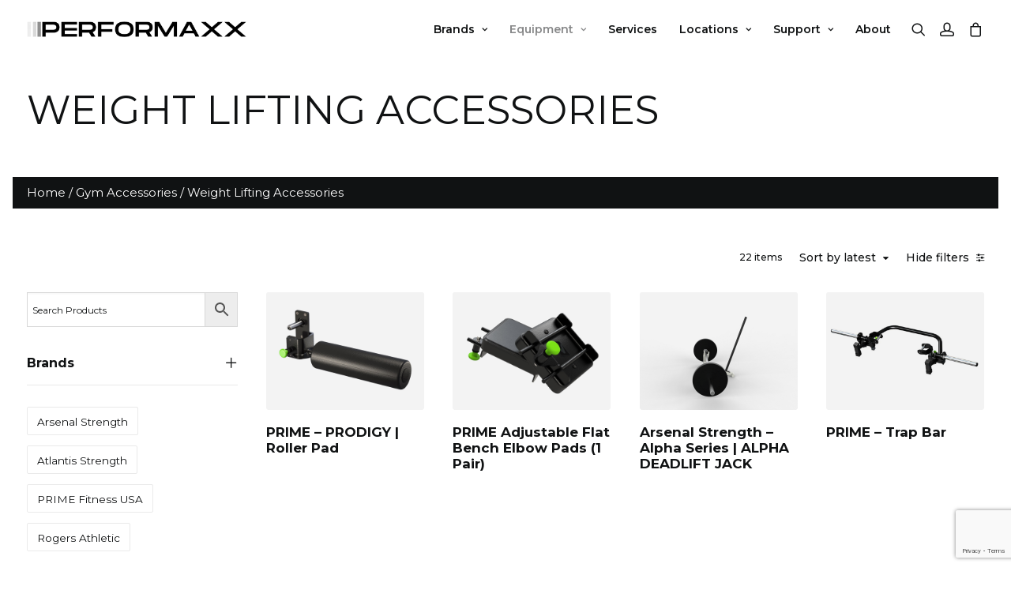

--- FILE ---
content_type: text/html; charset=UTF-8
request_url: https://www.performaxx.com.au/product-category/gym-accessories/lifting-accessories/
body_size: 44524
content:
<!DOCTYPE html><html class="touch" lang="en-AU" prefix="og: https://ogp.me/ns#" xmlns="http://www.w3.org/1999/xhtml"><head><link rel="preconnect" href="https://fonts.gstatic.com/" crossorigin /><meta http-equiv="Content-Type" content="text/html; charset=UTF-8"><meta name="viewport" content="width=device-width, initial-scale=1"><link rel="profile" href="http://gmpg.org/xfn/11"><link rel="pingback" href="https://www.performaxx.com.au/xmlrpc.php">
 <script>(function(w,d,s,l,i){w[l]=w[l]||[];w[l].push({'gtm.start':
new Date().getTime(),event:'gtm.js'});var f=d.getElementsByTagName(s)[0],
j=d.createElement(s),dl=l!='dataLayer'?'&l='+l:'';j.async=true;j.src=
'https://www.googletagmanager.com/gtm.js?id='+i+dl;f.parentNode.insertBefore(j,f);
})(window,document,'script','dataLayer','GTM-WR83M34W');</script>  <script type="text/javascript">     (function(c,l,a,r,i,t,y){         c[a]=c[a]||function(){(c[a].q=c[a].q||[]).push(arguments)};         t=l.createElement(r);t.async=1;t.src="https://www.clarity.ms/tag/"+i;         y=l.getElementsByTagName(r)[0];y.parentNode.insertBefore(t,y);     })(window, document, "clarity", "script", "tqwqoebmz0");</script> <style>img:is([sizes="auto" i], [sizes^="auto," i]) { contain-intrinsic-size: 3000px 1500px }</style><title>Buy Weight Lifting Accessories Online Australia | Performaxx</title><meta name="description" content="Explore lifting accessories like squat wedges, lifting straps, and grip aids. Built for safety, performance, and heavy-duty training."/><meta name="robots" content="follow, index, max-snippet:-1, max-video-preview:-1, max-image-preview:large"/><link rel="canonical" href="https://www.performaxx.com.au/product-category/gym-accessories/lifting-accessories/" /><meta property="og:locale" content="en_US" /><meta property="og:type" content="article" /><meta property="og:title" content="Buy Weight Lifting Accessories Online Australia | Performaxx" /><meta property="og:description" content="Explore lifting accessories like squat wedges, lifting straps, and grip aids. Built for safety, performance, and heavy-duty training." /><meta property="og:url" content="https://www.performaxx.com.au/product-category/gym-accessories/lifting-accessories/" /><meta property="og:site_name" content="Performaxx" /><meta property="article:publisher" content="https://www.facebook.com/IN2PERFORMANCE.EQUIPMENT" /><meta property="og:image" content="https://www.performaxx.com.au/wp-content/uploads/2022/08/DSC00275-min-1024x683.jpg" /><meta property="og:image:secure_url" content="https://www.performaxx.com.au/wp-content/uploads/2022/08/DSC00275-min-1024x683.jpg" /><meta property="og:image:width" content="840" /><meta property="og:image:height" content="560" /><meta property="og:image:type" content="image/jpeg" /><meta name="twitter:card" content="summary_large_image" /><meta name="twitter:title" content="Buy Weight Lifting Accessories Online Australia | Performaxx" /><meta name="twitter:description" content="Explore lifting accessories like squat wedges, lifting straps, and grip aids. Built for safety, performance, and heavy-duty training." /><meta name="twitter:image" content="https://www.performaxx.com.au/wp-content/uploads/2022/08/DSC00275-min-1024x683.jpg" /><meta name="twitter:label1" content="Products" /><meta name="twitter:data1" content="22" /> <script type="application/ld+json" class="rank-math-schema">{"@context":"https://schema.org","@graph":[{"@type":"Place","@id":"https://www.performaxx.com.au/#place","address":{"@type":"PostalAddress","streetAddress":"468 Princes Hwy","addressLocality":"Noble Park North","addressRegion":"VIC","postalCode":"3174","addressCountry":"Australia"}},{"@type":"Store","@id":"https://www.performaxx.com.au/#organization","name":"Performaxx","url":"https://www.performaxx.com.au","sameAs":["https://www.facebook.com/IN2PERFORMANCE.EQUIPMENT","https://www.instagram.com/performaxx.equipment/","https://www.linkedin.com/company/performaxx-equipment/"],"email":"equipment@performaxx.com.au","address":{"@type":"PostalAddress","streetAddress":"468 Princes Hwy","addressLocality":"Noble Park North","addressRegion":"VIC","postalCode":"3174","addressCountry":"Australia"},"openingHours":["Monday,Tuesday,Wednesday,Thursday,Friday 09:00\u201317:00"],"location":{"@id":"https://www.performaxx.com.au/#place"},"telephone":"1300 012 344"},{"@type":"WebSite","@id":"https://www.performaxx.com.au/#website","url":"https://www.performaxx.com.au","name":"Performaxx","publisher":{"@id":"https://www.performaxx.com.au/#organization"},"inLanguage":"en-AU"},{"@type":"BreadcrumbList","@id":"https://www.performaxx.com.au/product-category/gym-accessories/lifting-accessories/#breadcrumb","itemListElement":[{"@type":"ListItem","position":"1","item":{"@id":"https://www.performaxx.com.au","name":"Home"}},{"@type":"ListItem","position":"2","item":{"@id":"https://www.performaxx.com.au/product-category/gym-accessories/","name":"Gym Accessories"}},{"@type":"ListItem","position":"3","item":{"@id":"https://www.performaxx.com.au/product-category/gym-accessories/lifting-accessories/","name":"Weight Lifting Accessories"}}]},{"@type":"CollectionPage","@id":"https://www.performaxx.com.au/product-category/gym-accessories/lifting-accessories/#webpage","url":"https://www.performaxx.com.au/product-category/gym-accessories/lifting-accessories/","name":"Buy Weight Lifting Accessories Online Australia | Performaxx","isPartOf":{"@id":"https://www.performaxx.com.au/#website"},"inLanguage":"en-AU","breadcrumb":{"@id":"https://www.performaxx.com.au/product-category/gym-accessories/lifting-accessories/#breadcrumb"}},{"@context":"https://schema.org/","@graph":[{"@type":"Product","name":"Buy PRIME - PRODIGY | Roller Pad Online Australia | Performaxx","url":"https://www.performaxx.com.au/product/prime-prodigy-roller-pad/","@id":"https://www.performaxx.com.au/product/prime-prodigy-roller-pad/","description":"Prime Prodigy Roller Pad: Heavy-duty foam roller pad with popper pin safety lock. Fits 3\u2033 square uprights with 1\u2033 holes on 2\u2033 centers. Powder-coated steel."},{"@type":"Product","name":"Buy PRIME Adjustable Flat Bench Elbow Pads (1 Pair) Online","url":"https://www.performaxx.com.au/product/prime-adjustable-flat-bench-elbow-pads-1-pair/","@id":"https://www.performaxx.com.au/product/prime-adjustable-flat-bench-elbow-pads-1-pair/","description":"Buy PRIME Adjustable Flat Bench Elbow Pads (1 Pair) from in Australia Online Now at Performaxx. Australia's Leading Gym Equipment Supplier."},{"@type":"Product","name":"Buy Arsenal Strength - Alpha Series | ALPHA DEADLIFT JACK Online Australia | Performaxx","url":"https://www.performaxx.com.au/product/alpha-deadlift-jack/","@id":"https://www.performaxx.com.au/product/alpha-deadlift-jack/","description":"Buy Arsenal Strength - Alpha Series | ALPHA DEADLIFT JACK from in Australia Online Now at Performaxx. Australia's Leading Gym Equipment Supplier."},{"@type":"Product","name":"Buy PRIME - Trap Bar Online Australia | Performaxx","url":"https://www.performaxx.com.au/product/trap-bar/","@id":"https://www.performaxx.com.au/product/trap-bar/","description":"Buy PRIME - Trap Bar from in Australia Online Now at Performaxx. Australia's Leading Gym Equipment Supplier."},{"@type":"Product","name":"Buy PRIME - SW | SOLOS BUNDLE Online Australia | Performaxx","url":"https://www.performaxx.com.au/product/sw-solos-bundle/","@id":"https://www.performaxx.com.au/product/sw-solos-bundle/","description":"Buy PRIME - SW | SOLOS BUNDLE from in Australia Online Now at Performaxx. Australia's Leading Gym Equipment Supplier."},{"@type":"Product","name":"Buy Rogers Athletic - Pendulum Grip Cart Online Australia | Performaxx","url":"https://www.performaxx.com.au/product/pendulum-grip-cart/","@id":"https://www.performaxx.com.au/product/pendulum-grip-cart/","description":"Pendulum Grip Cart: The ultimate hand and forearm trainer  packed with tools like sledgehammers, thick bars, rollers, and grip blocks for full grip power."},{"@type":"Product","name":"Buy ATLANTIS - Calf Platform Online Australia | Performaxx","url":"https://www.performaxx.com.au/product/calf-platform/","@id":"https://www.performaxx.com.au/product/calf-platform/","description":"Calf Platform: Stretch and train calves with this stable platform. Features a rubber footplate and broad base for grip and support during workouts."},{"@type":"Product","name":"Buy ATLANTIS - Rubberized Deadlift Platform Online Australia | Performaxx","url":"https://www.performaxx.com.au/product/platform-with-rubberized-surface-5/","@id":"https://www.performaxx.com.au/product/platform-with-rubberized-surface-5/","description":"Buy ATLANTIS - Rubberized Deadlift Platform from in Australia Online Now at Performaxx. Australia's Leading Gym Equipment Supplier."},{"@type":"Product","name":"Buy ATLANTIS - Torso Base Trainer Online Australia | Performaxx","url":"https://www.performaxx.com.au/product/torso-base-trainer/","@id":"https://www.performaxx.com.au/product/torso-base-trainer/","description":"Buy ATLANTIS - Torso Base Trainer from in Australia Online Now at Performaxx. Australia's Leading Gym Equipment Supplier."},{"@type":"Product","name":"Buy ATLANTIS \u2013 Platform with Hardwood Surface (193 \u00d7 244 cm) Online Australia | Performaxx","url":"https://www.performaxx.com.au/product/platform-with-hardwood-surface-3/","@id":"https://www.performaxx.com.au/product/platform-with-hardwood-surface-3/","description":"ATLANTIS \u2013 Platform with Hardwood Surface (193 \u00d7 244 cm)"},{"@type":"Product","name":"Buy ATLANTIS - Platform with Hardwood Surface (C513 &amp; RS613) Online Australia | Performaxx","url":"https://www.performaxx.com.au/product/platform-with-hardwood-surface-c513-rs613/","@id":"https://www.performaxx.com.au/product/platform-with-hardwood-surface-c513-rs613/","description":"Platform With Hardwood Surface: Olympic platform with insert for C-513 &amp; RS-613. Maple wood, steel frame, satin finish &amp; custom logo for pro-level training."},{"@type":"Product","name":"Buy ATLANTIS - Platform with Hardwood Surface | Performaxx","url":"https://www.performaxx.com.au/product/platform-with-hardwood-surface-c511-rs611-2/","@id":"https://www.performaxx.com.au/product/platform-with-hardwood-surface-c511-rs611-2/","description":"Platform With Hardwoord Surface: Engineered maple wood platform with satin finish and steel frame. Built to fit Atlantis Half Racks C-511 &amp; RS611."},{"@type":"Product","name":"Buy ATLANTIS \u2013 Platform with Hardwood Surface (135 \u00d7 244 cm) Online Australia | Performaxx","url":"https://www.performaxx.com.au/product/platform-with-hardwood-surface-2/","@id":"https://www.performaxx.com.au/product/platform-with-hardwood-surface-2/","description":"ATLANTIS \u2013 Platform with Hardwood Surface (135 \u00d7 244 cm)"},{"@type":"Product","name":"Buy ATLANTIS - Single Leg Squat Stand (Fixed) Online Australia | Performaxx","url":"https://www.performaxx.com.au/product/single-leg-squat-stand-fixed/","@id":"https://www.performaxx.com.au/product/single-leg-squat-stand-fixed/","description":"Buy ATLANTIS - Single Leg Squat Stand (Fixed) from in Australia Online Now at Performaxx. Australia's Leading Gym Equipment Supplier."},{"@type":"Product","name":"Buy ATLANTIS \u2013 Platform with Rubberized Surface (193 \u00d7 244 cm) Online Australia | Performaxx","url":"https://www.performaxx.com.au/product/platform-with-rubberized-surface-4/","@id":"https://www.performaxx.com.au/product/platform-with-rubberized-surface-4/","description":"ATLANTIS \u2013 Platform with Rubberized Surface (193 \u00d7 244 cm)"},{"@type":"Product","name":"Buy ATLANTIS - Utility Bench Online Australia | Performaxx","url":"https://www.performaxx.com.au/product/utility-bench/","@id":"https://www.performaxx.com.au/product/utility-bench/","description":"Utility Bench: Stable, durable bench with high-impact channeling and three-leg support ideal for various strength training movements. Made in AU."},{"@type":"Product","name":"Buy Platform with hardwood surface Online Australia | Performaxx","url":"https://www.performaxx.com.au/product/platform-with-hardwood-surface/","@id":"https://www.performaxx.com.au/product/platform-with-hardwood-surface/","description":"Buy Platform with hardwood surface from in Australia Online Now at Performaxx. Australia's Leading Gym Equipment Supplier."},{"@type":"Product","name":"Buy Platform with rubberized surface (C511 &amp; RS611) Online Australia | Performaxx","url":"https://www.performaxx.com.au/product/platform-with-rubberized-surface-c511-rs611/","@id":"https://www.performaxx.com.au/product/platform-with-rubberized-surface-c511-rs611/","description":"Platform With Rubberized Surface: Durable rubberized platforms from Atlantis Strength built for stability, shock absorption &amp; elite performance in every lift."},{"@type":"Product","name":"Buy Platform with rubberized surface Online Australia | Performaxx","url":"https://www.performaxx.com.au/product/platform-with-rubberized-surface-3/","@id":"https://www.performaxx.com.au/product/platform-with-rubberized-surface-3/","description":"Buy Platform with rubberized surface from in Australia Online Now at Performaxx. Australia's Leading Gym Equipment Supplier."},{"@type":"Product","name":"Buy Platform with hardwood surface (C511 &amp; RS611) Online Australia | Performaxx","url":"https://www.performaxx.com.au/product/platform-with-hardwood-surface-c511-rs611/","@id":"https://www.performaxx.com.au/product/platform-with-hardwood-surface-c511-rs611/","description":"Buy Platform with hardwood surface (C511 &amp; RS611) from in Australia Online Now at Performaxx. Australia's Leading Gym Equipment Supplier."},{"@type":"Product","name":"Buy Platform with rubberized surface Online Australia | Performaxx","url":"https://www.performaxx.com.au/product/platform-with-rubberized-surface-2/","@id":"https://www.performaxx.com.au/product/platform-with-rubberized-surface-2/","description":"Buy Platform with rubberized surface from in Australia Online Now at Performaxx. Australia's Leading Gym Equipment Supplier."},{"@type":"Product","name":"Buy Atlantis \u2013 Platform with Rubberized Surface (244 \u00d7 318 cm) Online Australia | Performaxx","url":"https://www.performaxx.com.au/product/platform-with-rubberized-surface/","@id":"https://www.performaxx.com.au/product/platform-with-rubberized-surface/","description":"Atlantis \u2013 Platform with Rubberized Surface (244 \u00d7 318 cm)"}]}]}</script> <link rel='dns-prefetch' href='//fonts.googleapis.com' /><link rel="alternate" type="application/rss+xml" title="Performaxx &raquo; Feed" href="https://www.performaxx.com.au/feed/" /><link rel="alternate" type="application/rss+xml" title="Performaxx &raquo; Comments Feed" href="https://www.performaxx.com.au/comments/feed/" /><link rel="alternate" type="application/rss+xml" title="Performaxx &raquo; Weight Lifting Accessories Category Feed" href="https://www.performaxx.com.au/product-category/gym-accessories/lifting-accessories/feed/" /> <script>WebFontConfig={google:{families:["Montserrat:100,100italic,200,200italic,300,300italic,regular,italic,500,500italic,600,600italic,700,700italic,800,800italic,900,900italic:latin&display=swap"]}};if ( typeof WebFont === "object" && typeof WebFont.load === "function" ) { WebFont.load( WebFontConfig ); }</script><script data-optimized="1" src="https://www.performaxx.com.au/wp-content/plugins/litespeed-cache/assets/js/webfontloader.min.js"></script> <link data-optimized="1" rel='stylesheet' id='contact-form-7-css' href='https://www.performaxx.com.au/wp-content/litespeed/css/c7f679aa0161da0dada96c5e6d0aa46b.css?ver=c5f75' type='text/css' media='all' /><link data-optimized="1" rel='stylesheet' id='qwc-mini-cart-css' href='https://www.performaxx.com.au/wp-content/litespeed/css/2643f7e42edd899e7b0f2a6df8680838.css?ver=99072' type='text/css' media='' /><style id='woocommerce-inline-inline-css' type='text/css'>.woocommerce form .form-row .required { visibility: visible; }</style><link data-optimized="1" rel='stylesheet' id='aws-style-css' href='https://www.performaxx.com.au/wp-content/litespeed/css/e3a0bae5127ab1eda4a7ad855a1949f1.css?ver=f9aa1' type='text/css' media='all' /><link data-optimized="1" rel='stylesheet' id='uncode-gutenberg-frontend-css' href='https://www.performaxx.com.au/wp-content/litespeed/css/f1336f6bde08f938050bd767638f07c1.css?ver=cfbb3' type='text/css' media='all' /><link data-optimized="1" rel='stylesheet' id='uncode-style-css' href='https://www.performaxx.com.au/wp-content/litespeed/css/8f565ca3dfc491301b246e8fd797607e.css?ver=86632' type='text/css' media='all' /><style id='uncode-style-inline-css' type='text/css'>@media (max-width: 959px) { .navbar-brand > * { height: 14px !important;}}
@media (min-width: 960px) { .limit-width { max-width: 100%; margin: auto;}}
#changer-back-color { transition: background-color 1000ms cubic-bezier(0.25, 1, 0.5, 1) !important; } #changer-back-color > div { transition: opacity 1000ms cubic-bezier(0.25, 1, 0.5, 1) !important; } body.bg-changer-init.disable-hover .main-wrapper .style-light,  body.bg-changer-init.disable-hover .main-wrapper .style-light h1,  body.bg-changer-init.disable-hover .main-wrapper .style-light h2, body.bg-changer-init.disable-hover .main-wrapper .style-light h3, body.bg-changer-init.disable-hover .main-wrapper .style-light h4, body.bg-changer-init.disable-hover .main-wrapper .style-light h5, body.bg-changer-init.disable-hover .main-wrapper .style-light h6, body.bg-changer-init.disable-hover .main-wrapper .style-light a, body.bg-changer-init.disable-hover .main-wrapper .style-dark, body.bg-changer-init.disable-hover .main-wrapper .style-dark h1, body.bg-changer-init.disable-hover .main-wrapper .style-dark h2, body.bg-changer-init.disable-hover .main-wrapper .style-dark h3, body.bg-changer-init.disable-hover .main-wrapper .style-dark h4, body.bg-changer-init.disable-hover .main-wrapper .style-dark h5, body.bg-changer-init.disable-hover .main-wrapper .style-dark h6, body.bg-changer-init.disable-hover .main-wrapper .style-dark a { transition: color 1000ms cubic-bezier(0.25, 1, 0.5, 1) !important; }</style><link data-optimized="1" rel='stylesheet' id='uncode-woocommerce-css' href='https://www.performaxx.com.au/wp-content/litespeed/css/77f75272753c5cdfcbac2c64b6f65783.css?ver=a874a' type='text/css' media='all' /><link data-optimized="1" rel='stylesheet' id='uncode-icons-css' href='https://www.performaxx.com.au/wp-content/litespeed/css/a9a778944258c3ed3e89ea956cc077e5.css?ver=cd6d5' type='text/css' media='all' /><link data-optimized="1" rel='stylesheet' id='uncode-custom-style-css' href='https://www.performaxx.com.au/wp-content/litespeed/css/086d3582effcb717ee80c98c26fcb5f8.css?ver=91ff1' type='text/css' media='all' /><style id='uncode-custom-style-inline-css' type='text/css'>.cssgrid-585955 .cssgrid-container { grid-template-columns:repeat(4, 1fr); }@media (max-width:960px) { .cssgrid-585955 .cssgrid-container { grid-template-columns:repeat(3, 1fr); } }@media (max-width:590px) { .cssgrid-585955 .cssgrid-container { grid-template-columns:repeat(2, 1fr); } }@media (max-width:200px) { .cssgrid-585955 .cssgrid-container { grid-template-columns:repeat(2, 1fr); } }
.icon-box-heading > * {margin-top:18px;}.icon-box .icon-media svg {display:block;}body:not(.rtl) .grid-filters ul.menu-smart .uncode-woocommerce-sorting-dropdown {top:50% !important;z-index:9999 !important;}.ajax-grid-system .has-extra-filters .woocommerce-result-count {font-size:12px;font-weight:500;}.cat-term-inner {display:flex;justify-content:space-between;flex-wrap:nowrap;font-size:16px;transition:all 0.3s;}.cat-term-inner:hover,.cat-term-active > .cat-term-inner {background-color:#F7F7F7;}.cat-term-link {flex-grow:1;padding:9px 18px;}.cat-term-parent .cat-term-child .cat-term-link {padding-left:27px;}.cat-term-parent .cat-term-grandchild .cat-term-link {padding-left:36px;}.cat-term-toggle {width:40px;display:inline-flex;align-items:center;justify-content:center;cursor:pointer;}.cat-term-toggle > .fa-angle-right {transition:transform 0.3s;}.cat-term-expanded > .cat-term-inner > .cat-term-toggle > .fa-angle-right {transform:p rotate(90deg);}.cat-term:not(.cat-term-expanded) > .cat-term-children {height:0;opacity:0;visibility:hidden;transition:height 0.3s;}.category-grid {display:flex;overflow-x:auto;gap:18px;margin-bottom:36px;padding-bottom:36px;}.category-image::after {content:'';background-color:#000;width:100%;height:100%;position:absolute;top:0;opacity:0.05;}.category-item {flex:0 0 auto;width:200px; box-sizing:border-box;}@media (max-width:589px) {.category-item {width:calc( ( 100vw - 36px - 18px ) / 2.5 );}}.category-grid::-webkit-scrollbar {height:6px;}.category-grid::-webkit-scrollbar-thumb {background-color:#888;border-radius:10px;}.category-grid::-webkit-scrollbar-track {background-color:#eee;border-radius:10px;}.category-image {width:100%;padding-top:100%; background-size:cover;background-position:center;position:relative;background-repeat:no-repeat;}.category-image.product-image {background-size:contain;}.category-item h3 {margin-top:9px; }.text-lead:not(ul):not(ol) > *, .text-lead > *:not(ul):not(ol):not(li) {margin-top:18px;}input[type=number]::-webkit-inner-spin-button, input[type=number]::-webkit-outer-spin-button {opacity:1;}.tmb-woocommerce .t-entry-visual .t-entry-visual-cont > a > img {object-fit:contain !important;aspect-ratio:1 / 1;}.tmb-woocommerce .t-entry-visual,.tmb-woocommerce .t-entry-visual-cont {aspect-ratio:1 / 1;}li.woocommerce-order-overview__total.total {display:none;}.woocommerce .style-color-prif-bg .quantity input.qty {color:#fff;font-weight:700 !important;font-size:16px;}.cart-subtotal, .order-total, .product-subtotal, .woocommerce-mini-cart__total {display:none;}.text-lead, .text-lead:not(ul) > * {margin-top:18px;}:not(.tmb-overlay-text-left):not(.tmb-overlay-text-right).tmb .t-entry-visual .t-overlay-text {transform:none;}.term-filter > .children {display:none;}.term-filter.opened > .children {display:block;}.background-inner iframe {height:100%;}.ilightbox-holder .ilightbox-container iframe {width:100%;height:100%;}.style-light .owl-dots-outside .owl-dots .owl-dot span {width:60px;border-radius:0;transform:none;background-color:#101213;opacity:0.5;}.owl-dots-outside .owl-dots {padding:0;bottom:calc(-22.5px - 18px);}.style-light .owl-dots-outside .owl-dots .owl-dot.active span {opacity:1;}.ilightbox-holder .ilightbox-wrapper {overflow:hidden;}.style-dark input, .style-dark select, .style-dark textarea {background-color:#fff;color:#101213;}.style-dark input::placeholder, .style-dark select::placeholder, .style-dark textarea::placeholder {color:#101213;}body[class*=hmenu] .vertical-menu div:not(.menu-accordion) > ul.menu-smart > li {display:block;}footer .menu-smart {padding:0;}.post-content .vertical-menu ul:not(.no-list) {padding:0;}.vertical-menu .menu-smart > li > a {padding:5px 0;}.text-lead, .text-lead > *,body, p, li, dt, dd, dl, address, label, pre, code,.btn, .btn-link {line-height:1.5;}.btn.btn-link {border:0;}.unscroll-horizontal .row .uncoltable {min-height:fit-content !important; }.vc_custom_heading_wrap:not(.no-recolour) .un-text-marquee .marquee-clone-wrap {opacity:0.5;}.no-recolour .text-color-prif-color {opacity:0.5;}.details-top .wpb_wrapper > div {display:flex;flex-direction:row;flex-wrap:wrap;justify-content:space-evenly;text-transform:uppercase;}.details-top h3 {margin-top:0;}.woocommerce-product-attributes.shop_attributes {margin:0;}.brands-link {letter-spacing:.1em;text-transform:uppercase;font-size:16px;}.brands-link::after {content:'';display:inline-block;border:1px solid #30b5a6;border-width:0 1px 1px 0;border-radius:0 15%;height:0.5em;margin:0 4px;-webkit-transform:rotate(-45deg) translateY(-0.1em);transform:rotate(-45deg) translateY(-0.1em);width:0.5em;}.font-ui-fixed, .post-info, .widget-container .widget-title, #comments .comments-title, #respond .comments-title, #comments #reply-title, #respond #reply-title, .uncode-share h6 {text-transform:none;}.block-bg-blend-mode {opacity:0.6;}.background-inner1 {filter:grayscale(1);}.hover-over-deez .wpb_column .wpb_column .block-bg-blend-mode {transition:all 0.4s;}.hover-over-deez .wpb_column .wpb_column:hover .style-color-prif-bg.block-bg-blend-mode {background-color:#30b5a6;}.main-container .row-container .row-parent .header-text.single-internal-gutter .uncont > .vc_custom_heading_wrap {margin-top:0;}.wpcf7 form.sent .wpcf7-response-output {background-color:#46b450;color:#fff;}.wpcf7-inline-wrapper.wpcf7-input-group .wpcf7-inline-field-btn .btn {display:flex;justify-content:space-between;}.wpcf7 form.invalid .wpcf7-response-output, .wpcf7 form.unaccepted .wpcf7-response-output, .wpcf7 form.payment-required .wpcf7-response-output {background-color:#ffb900;color:#101213;}@media (max-width:959px) {.cssgrid-single-gutter .cssgrid-container {column-gap:18px;row-gap:18px;}.filter-main-group {text-align:left;}.menu-smart:not(.top-menu-enhanced-child) a {text-transform:none;}.menu-horizontal-inner .menu-primary-inner {display:flex;flex-direction:column;align-items:flex-start;flex-wrap:nowrap;}body .menu-horizontal-inner div:not(.menu-accordion) > ul.menu-smart > li,body:not(.menu-force-opacity):not(.navbar-hover) .menu-transparent.menu-light .menu-smart > li {width:100%;text-align:left;border-top:1px solid #eaeaea;}body.menu-mobile-centered .menu-smart:not(.top-enhanced-inner) li:not(.social-icon) .fa-angle-down.fa {display:inline-block !important;}.wpcf7-inline-wrapper.wpcf7-input-group {flex-wrap:wrap}.wpcf7-inline-wrapper.wpcf7-input-group .wpcf7-inline-field-text,.wpcf7-inline-wrapper.wpcf7-input-group .wpcf7-inline-field-btn {width:100%;}.wpcf7-inline-wrapper.wpcf7-input-group .wpcf7-inline-field-btn {margin-top:18px;}.wpcf7-inline-wrapper.wpcf7-input-group .wpcf7-inline-field-btn .btn {width:100%;}body:not(.rtl) .wpcf7-inline-wrapper.wpcf7-input-group > *:first-child input:not(.btn) {padding:12px 27px;line-height:1.75;}}h3, h4, h5, h6, .tmb .t-entry .t-entry-title {font-weight:700;}.btn-accent, .btn-color-210407 {color:#101213 !important;}.btn-icon-right .fa-arrow-right2 {transform:rotate(315deg);display:inline-block;margin-left:36px;}.t-entry .btn.btn-link {border-bottom:1px solid;display:flex;flex-direction:row;flex-wrap:nowrap;align-items:center;justify-content:space-between;}.t-entry .btn.btn-link::after {content:'\e0c3';font-family:'uncodeicon';display:inline-block;margin-left:27px;position:relative;right:0;font-weight:500;transform:rotate(315deg);}.style-light .shop_table.cart tbody td:before, .style-dark .style-light .shop_table.cart tbody td:before, .style-light .widget_product_categories .current-cat > a, .style-dark .style-light .widget_product_categories .current-cat > a, .style-light .widget_sorting a.active, .style-dark .style-light .widget_sorting a.active, .style-light .woocommerce-MyAccount-navigation a:before, .style-dark .style-light .woocommerce-MyAccount-navigation a:before {color:#30b5a6;font-weight:500;}.yith-wcan-filters .yith-wcan-filter h4 {font-size:18px;}.yith-wcan-filters .yith-wcan-filter .filter-items .filter-item.label:not(.with-image):not(.disabled):hover,.yith-wcan-filters .yith-wcan-filter .filter-items .filter-item.label.active:not(.with-image) {background-color:#30b5a6;border-color:#30b5a6;color:#101213;box-shadow:0 0 0 2px #30b5a6;}.yith-wcan-filters .yith-wcan-filter .filter-items .filter-item.label:not(.with-image):not(.disabled):hover > a,.yith-wcan-filters .yith-wcan-filter .filter-items .filter-item.label.active:not(.with-image) > a,.yith-wcan-filters .yith-wcan-filter .filter-items .filter-item.label.active:not(.with-image) .term-label, .yith-wcan-filters .yith-wcan-filter .filter-items .filter-item.label.active:not(.with-image) .item-count,.yith-wcan-filters .yith-wcan-filter .filter-items .filter-item.label:not(.with-image):not(.disabled):hover .term-label, .yith-wcan-filters .yith-wcan-filter .filter-items .filter-item.label:not(.with-image):not(.disabled):hover .item-count {color:#101213;}.yith-wcan-filters .yith-wcan-filter .filter-items.filter-label:not(.with-images) .filter-item {margin-right:9px;}.woocommerce.widget-container a {font-weight:400;padding:8px 0;display:block;}.widget-container a {line-height:1.15;}.widget-container {margin-top:36px;}.widget-container:first-child {margin-top:0;}.widget-container.widget_archive li a:before, .widget-container.widget_categories li a:before, .widget-container.widget_meta li a:before, .widget-container.widget_product_categories li a:before, .widget-container.widget_sorting li a:before {content:unset;}.col-widgets-sidebar .widget-container .widget-title {margin-bottom:18px;padding:0;border:0;}.yith-wcan-filters .yith-wcan-filter .yith-wcan-dropdown.open,.yith-wcan-filters .yith-wcan-filter .yith-wcan-dropdown .dropdown-wrapper {border-color:#30b5a6;box-shadow:none;}.yith-wcan-filters .yith-wcan-filter .filter-items .filter-item.active > a, .yith-wcan-filters .yith-wcan-filter .filter-items .filter-item.active > label > a,.yith-wcan-filters .yith-wcan-filter .filter-items .filter-item > a:hover, .yith-wcan-filters .yith-wcan-filter .filter-items .filter-item > label > a:hover {color:#30b5a6;}.yith-wcan-filters .yith-wcan-filter h4 {margin:0 0 18px;}.filter-item > label {display:flex;flex-direction:row;align-items:center;}.yit-wcan-container > div > .tmb {padding-right:36px;}.main-container .row-container .row-parent .column_child.single-internal-gutter .uncont > *:not(:first-child).woocommerce-notices-wrapper {margin-top:0;}.woocommerce-info.wc-notice {padding:18px;background-color:#f1f0f0;margin-bottom:18px;}:not(.already-animated).el-text > * > span.heading-text-inner .split-word:not(.split-word-empty) .split-word-flow, :not(.already-animated).el-text > * > i > span.heading-text-inner .split-word:not(.split-word-empty) .split-word-flow {overflow:visible;}.widget ul.product_list_widget li:first-child .remove {right:18px;}.uncode-sidecart-wrapper .woocommerce-mini-cart-body {overflow-x:hidden;}.tmb-woocommerce span.price, span.price, p.price {font-size:14px;font-weight:500;}.tmb-dark.tmb-color-addcart, .tmb-dark.tmb-woocommerce.tmb .t-entry-visual .add-to-cart-overlay a,.style-dark .woocommerce-mini-cart__buttons .btn-default,.edit-account .woocommerce-Button.button,.woocommerce-Button{background-color:#30B5A6 !important;color:#101213 !important;border-color:#30B5A6 !important;}.lines-button .lines:after {top:-4px;}.lines-button .lines:before {top:4px;}.lines-button .lines, .lines-button .lines:before, .lines-button .lines:after, .lines-button .lines > span {height:1px;}@media (min-width:959px) {#menu-policies {padding:0;}.footer-menu .menu-smart > li > a {line-height:1.6;padding:0;} .footer-menu .menu-smart > li:not(:first-child) {padding-left:20px;}.footer-menu .menu-smart > li:not(:last-child) {padding-right:20px;border-right:1px solid #8f8f8f;}.pad-72-left > .uncol > .uncoltable > .uncell {padding-left:72px;}#woocommerce_product_categories-2 a {border-right:1px solid #eaeaea;}#woocommerce_product_categories-2 li.current-cat a {border-right:2px solid #30b5a6;}#woocommerce_product_categories-2 {margin-top:0;} #custom_html-2 { display:none; }.centre-desktop > .uncol > .uncoltable > .uncell > .uncont {padding-top:0 !important;display:flex;flex-direction:column;justify-content:center;}.menu-sub-enhanced.menu-horizontal .menu-smart > .mega-menu .mega-menu-inner {display:flex;flex-direction:row;justify-content:flex-start;padding:18px;}.menu-sub-enhanced.menu-horizontal .menu-smart > .mega-menu .mega-menu-inner > li {padding:18px;background-color:#f4f8f6;width:fit-content;max-width:none !important;flex-grow:1;}.menu-sub-enhanced.menu-horizontal .menu-smart > .mega-menu .mega-menu-inner > li:not(:first-child) {margin-left:18px;} .menu-horizontal .menu-smart > .mega-menu .mega-menu-inner > li > a {pointer-events:auto;cursor:pointer;}}@media (min-width:1200px) {.footer-menu .menu-smart > li:not(:first-child) {padding-left:36px;}.footer-menu .menu-smart > li:not(:last-child) {padding-right:36px;}.footer-menu .menu-smart > li:last-child {padding-right:18px;}}.archive .main-container .row-container .double-top-padding {padding-top:36px;}@media (max-width:959px) {.remove-body-txt .t-entry-excerpt, .remove-body-txt .t-entry-readmore {display:none;}#menu-policies.menu-smart a { padding-left:0;}.pad-72-left > .uncol > .uncoltable > .uncell {padding-left:27px;} .details-top .wpb_wrapper > div { justify-content:flex-start; }.details-top .wpb_wrapper > div > div:not(:first-child) > .h3 {margin-top:18px;}#custom_html-2 {float:right;z-index:999;}#filter-button {background-color:#30b5a6;padding:4px 9px;}#filter-button > p::after {content:'\e120';font-family:uncodeicon;position:absolute;right:9px;}.col-widgets-sidebar {transform:translateX(-100vw);visibility:hidden;position:fixed;left:0;right:0;top:0;bottom:0;z-index:999;background-color:#fff;padding:104px 18px 18px !important;transition:all 0.7s;overflow-y:scroll;}.archive .main-container .row-inner > div.col-lg-9 {padding-top:0;}.col-widgets-sidebar.ready {transform:translateX(0);visibility:visible;}#filter-button {margin-bottom:36px;}#filter-button:hover {cursor:pointer;}.menu-container .logo-container,.mobile-menu-button {padding-left:18px !important;padding-right:18px !important;}.main-container .row-container .row-parent {padding-left:18px;padding-right:18px;}.mobile-additional-icons {right:65px;}.mobile-additional-icon i {font-size:14px;}.btn:not(.btn-link) {padding:12px 27px!important}}@media (min-width:570px) and (max-width:959px) {.main-container .unequal.row .cols-md-responsive > div[class*=col-md-]:not(.col-md-clear), .main-container .uncol.unexpand .cols-md-responsive > div[class*=col-md-]:not(.col-md-clear), .main-container .uncol.unexpand > div > div > .uncont .cols-md-responsive > div[class*=col-md-]:not(.col-md-clear), .main-container .unequal.row > .row-inner > div > .uncol .cols-md-responsive > div[class*=col-md-]:not(.col-md-clear), .main-container .unequal .row-internal .cols-md-responsive > div[class*=col-md-]:not(.col-md-clear) {display:inline-table !important;}}@media (max-width:569px) {.style-light .owl-dots-outside .owl-dots .owl-dot span {width:8.5vw;}.btn:not(input):not(.checkout-button):not(.btn-no-scale), .btn-link:not(input):not(.checkout-button):not(.btn-no-scale) {transform:unset;}#home-header .vc_custom_heading_wrap {margin-top:0;}.main-container .row-container .exa-h-padding {padding-left:0;padding-right:0;}.btn-icon-right .fa-arrow-right2{margin-left:27px;}h1.fontsize-328806 {font-size:28px;}h2:not([class*="fontsize-"]), .h2:not([class*="fontsize-"]),h2.fontsize-328806, h2.fontsize-682198, .fontsize-671765 {font-size:24px;}h3:not([class*="fontsize-"]), .h3:not([class*="fontsize-"]),h3.t-entry-title.h2 {font-size:20px;}.text-lead, .text-lead > *,body, p, li, dt, dd, dl, address, label, pre, code,.btn, .btn-link {font-size:14px;}}label[for="billing_type_Commercial"] {display:block;}.product-pad {padding-left:108px !important;padding-right:108px !important;}@media (max-width:1499px) {.product-pad {padding-left:72px !important;padding-right:72px !important;}}@media (max-width:959px) {.product-pad {padding-left:36px !important;padding-right:36px !important;}}</style> <script type="text/javascript" src="https://www.performaxx.com.au/wp-includes/js/jquery/jquery.min.js?ver=3.7.1" id="jquery-core-js"></script> <script data-optimized="1" type="text/javascript" src="https://www.performaxx.com.au/wp-content/litespeed/js/e4625db6e7a2d10fc94df91b4f2becfd.js?ver=b90f0" id="jquery-migrate-js"></script> <script data-optimized="1" type="text/javascript" src="https://www.performaxx.com.au/wp-content/litespeed/js/7bd934a527c8080ae77fb0b9b0c7bfb7.js?ver=d82b8" id="wc-jquery-blockui-js" data-wp-strategy="defer"></script> <script type="text/javascript" id="wc-add-to-cart-js-extra">/*  */
var wc_add_to_cart_params = {"ajax_url":"\/wp-admin\/admin-ajax.php","wc_ajax_url":"\/?wc-ajax=%%endpoint%%","i18n_view_cart":"View cart","cart_url":"https:\/\/www.performaxx.com.au\/cart\/","is_cart":"","cart_redirect_after_add":"no"};
/*  */</script> <script data-optimized="1" type="text/javascript" src="https://www.performaxx.com.au/wp-content/litespeed/js/ead3e2e4db3cfaf6ad736913440d6885.js?ver=b39f3" id="wc-add-to-cart-js" data-wp-strategy="defer"></script> <script data-optimized="1" type="text/javascript" src="https://www.performaxx.com.au/wp-content/litespeed/js/a1a55a3906779f2951f7eebd4b70d01a.js?ver=c14b6" id="wc-js-cookie-js" data-wp-strategy="defer"></script> <script type="text/javascript" id="woocommerce-js-extra">/*  */
var woocommerce_params = {"ajax_url":"\/wp-admin\/admin-ajax.php","wc_ajax_url":"\/?wc-ajax=%%endpoint%%","i18n_password_show":"Show password","i18n_password_hide":"Hide password"};
/*  */</script> <script data-optimized="1" type="text/javascript" src="https://www.performaxx.com.au/wp-content/litespeed/js/87d3d65b90deed50825cb39b6655de0a.js?ver=a0508" id="woocommerce-js" defer="defer" data-wp-strategy="defer"></script> <script data-optimized="1" type="text/javascript" src="https://www.performaxx.com.au/wp-content/litespeed/js/afa93661d72a559218d93d87470db6cc.js?ver=80355" id="vc_woocommerce-add-to-cart-js-js"></script> <script type="text/javascript" id="uncode-init-js-extra">/*  */
var SiteParameters = {"days":"days","hours":"hours","minutes":"minutes","seconds":"seconds","constant_scroll":"on","scroll_speed":"2","parallax_factor":"0.25","loading":"Loading\u2026","slide_name":"slide","slide_footer":"footer","ajax_url":"https:\/\/www.performaxx.com.au\/wp-admin\/admin-ajax.php","nonce_adaptive_images":"7d315664e5","nonce_srcset_async":"aaa65a0c98","enable_debug":"","block_mobile_videos":"","is_frontend_editor":"","main_width":["100","%"],"mobile_parallax_allowed":"","listen_for_screen_update":"1","wireframes_plugin_active":"","sticky_elements":"off","resize_quality":"90","register_metadata":"","bg_changer_time":"1000","update_wc_fragments":"1","optimize_shortpixel_image":"","menu_mobile_offcanvas_gap":"45","custom_cursor_selector":"[href], .trigger-overlay, .owl-next, .owl-prev, .owl-dot, input[type=\"submit\"], input[type=\"checkbox\"], button[type=\"submit\"], a[class^=\"ilightbox\"], .ilightbox-thumbnail, .ilightbox-prev, .ilightbox-next, .overlay-close, .unmodal-close, .qty-inset > span, .share-button li, .uncode-post-titles .tmb.tmb-click-area, .btn-link, .tmb-click-row .t-inside, .lg-outer button, .lg-thumb img, a[data-lbox], .uncode-close-offcanvas-overlay, .uncode-nav-next, .uncode-nav-prev, .uncode-nav-index","mobile_parallax_animation":"","lbox_enhanced":"","native_media_player":"1","vimeoPlayerParams":"?autoplay=0","ajax_filter_key_search":"key","ajax_filter_key_unfilter":"unfilter","index_pagination_disable_scroll":"","index_pagination_scroll_to":"","uncode_wc_popup_cart_qty":"","disable_hover_hack":"","uncode_nocookie":"","menuHideOnClick":"1","smoothScroll":"off","smoothScrollDisableHover":"","smoothScrollQuery":"960","uncode_force_onepage_dots":"","uncode_smooth_scroll_safe":"","uncode_lb_add_galleries":", .gallery","uncode_lb_add_items":", .gallery .gallery-item a","uncode_prev_label":"Previous","uncode_next_label":"Next","uncode_slide_label":"Slide","uncode_share_label":"Share on %","uncode_has_ligatures":"","uncode_is_accessible":"","uncode_carousel_itemSelector":"*:not(.hidden)","uncode_limit_width":"100%"};
/*  */</script> <script data-optimized="1" type="text/javascript" src="https://www.performaxx.com.au/wp-content/litespeed/js/bb34dfbdcfb2613e002ab4c0d0b886d8.js?ver=e1ce7" id="uncode-init-js"></script> <script></script><link rel="https://api.w.org/" href="https://www.performaxx.com.au/wp-json/" /><link rel="alternate" title="JSON" type="application/json" href="https://www.performaxx.com.au/wp-json/wp/v2/product_cat/744" /><link rel="EditURI" type="application/rsd+xml" title="RSD" href="https://www.performaxx.com.au/xmlrpc.php?rsd" /><meta name="generator" content="WordPress 6.8.3" />
 <script async src="https://www.googletagmanager.com/gtag/js?id=G-J892R6KBSS"></script> <script>window.dataLayer = window.dataLayer || [];
	  function gtag(){dataLayer.push(arguments);}
	  gtag('js', new Date());

	  gtag('config', 'G-J892R6KBSS');
	  gtag('config', 'UA-245211864-1');</script> <script>document.addEventListener( "wpcf7mailsent", function(t) {
        	gtag("event", "submit_form", {
				event_category: "contact"
			})
		}, !1 );</script> <noscript><style>.woocommerce-product-gallery{ opacity: 1 !important; }</style></noscript><link rel="icon" href="https://www.performaxx.com.au/wp-content/uploads/2022/08/cropped-performaxx-favicon-32x32.png" sizes="32x32" /><link rel="icon" href="https://www.performaxx.com.au/wp-content/uploads/2022/08/cropped-performaxx-favicon-192x192.png" sizes="192x192" /><link rel="apple-touch-icon" href="https://www.performaxx.com.au/wp-content/uploads/2022/08/cropped-performaxx-favicon-180x180.png" /><meta name="msapplication-TileImage" content="https://www.performaxx.com.au/wp-content/uploads/2022/08/cropped-performaxx-favicon-270x270.png" /><style type="text/css" id="wp-custom-css">.ui-accordion-header h3{
	font-size:17px!important;
}</style><noscript><style>.wpb_animate_when_almost_visible { opacity: 1; }</style></noscript></head><body class="archive tax-product_cat term-lifting-accessories term-744 wp-theme-uncode  style-color-xsdn-bg theme-uncode woocommerce woocommerce-page woocommerce-no-js group-blog hormenu-position-left hmenu hmenu-position-right header-full-width main-center-align menu-mobile-transparent menu-sticky-mobile menu-mobile-centered menu-mobile-animated-simple wc-zoom-enabled mobile-parallax-not-allowed ilb-no-bounce unreg uncode-wc-single-product-slider-enabled uncode-btn-square uncode-sidecart-enabled uncode-sidecart-right uncode-sidecart-mobile-enabled minicart-notification qw-body-scroll-disabled menu-sticky-fix menu-dd-search menu-dd-search-mobile no-qty-fx wpb-js-composer js-comp-ver-8.5 vc_responsive" data-border="0">
<noscript><iframe data-lazyloaded="1" src="about:blank" data-src="https://www.googletagmanager.com/ns.html?id=GTM-WR83M34W"
height="0" width="0" style="display:none;visibility:hidden"></iframe><noscript><iframe src="https://www.googletagmanager.com/ns.html?id=GTM-WR83M34W"
height="0" width="0" style="display:none;visibility:hidden"></iframe></noscript></noscript><div id="vh_layout_help"></div><div class="body-borders" data-border="0"><div class="top-border body-border-shadow"></div><div class="right-border body-border-shadow"></div><div class="bottom-border body-border-shadow"></div><div class="left-border body-border-shadow"></div><div class="top-border style-light-bg"></div><div class="right-border style-light-bg"></div><div class="bottom-border style-light-bg"></div><div class="left-border style-light-bg"></div></div><div class="box-wrapper"><div class="box-container"> <script type="text/javascript" id="initBox">UNCODE.initBox();</script> <div class="menu-wrapper menu-sticky menu-sticky-mobile"><header id="masthead" class="navbar menu-primary menu-light submenu-light menu-transparent menu-add-padding style-light-original menu-absolute menu-with-logo"><div class="menu-container style-color-xsdn-bg menu-no-borders needs-after" role="navigation"><div class="row-menu limit-width"><div class="row-menu-inner"><div id="logo-container-mobile" class="col-lg-0 logo-container middle"><div id="main-logo" class="navbar-header style-light">
<a href="https://www.performaxx.com.au/" class="navbar-brand" data-minheight="20" aria-label="Performaxx"><div class="logo-image main-logo  logo-light" data-maxheight="20" style="height: 20px;"><img decoding="async" src="https://www.performaxx.com.au/wp-content/uploads/2022/08/performaxx-logo-light-aligned.png.webp" alt="Performaxx Banner" width="459" height="33" class="img-responsive" /></div><div class="logo-image main-logo  logo-dark" data-maxheight="20" style="height: 20px;display:none;"><img decoding="async" src="https://www.performaxx.com.au/wp-content/uploads/2022/08/performaxx-logo-dark.png.webp" alt="logo" width="435" height="31" class="img-responsive" /></div></a></div><div class="mmb-container"><div class="mobile-additional-icons"><a class="desktop-hidden  mobile-search-icon trigger-overlay mobile-additional-icon" data-area="search" data-container="box-container" href="#" aria-label="Search"><span class="search-icon-container additional-icon-container"><i class="fa fa-search3"></i></span></a><a class="desktop-hidden mobile-account-icon mobile-additional-icon" href="https://www.performaxx.com.au/account/" aria-label="Login"><span class="account-icon-container additional-icon-container"><i class="fa fa-head"></i></span></a><a class="desktop-hidden mobile-shopping-cart mobile-additional-icon" id="trigger_side_cart" href="https://www.performaxx.com.au/cart/" aria-label="Shopping cart"><span class="cart-icon-container additional-icon-container"><i class="fa fa-bag"></i><span class="badge" style="display: none;"></span></span></a></div><div class="mobile-menu-button mobile-menu-button-light lines-button" aria-label="Toggle menu" role="button" tabindex="0"><span class="lines"><span></span></span></div></div></div><div class="col-lg-12 main-menu-container middle"><div class="menu-horizontal menu-dd-shadow-xs menu-sub-enhanced"><div class="menu-horizontal-inner"><div class="nav navbar-nav navbar-main navbar-nav-first"><ul id="menu-pm" class="menu-primary-inner menu-smart sm" role="menu"><li role="menuitem"  id="menu-item-2681" class="menu-item menu-item-type-custom menu-item-object-custom menu-item-has-children menu-item-2681 dropdown menu-item-link"><a href="#" data-toggle="dropdown" class="dropdown-toggle" role="button" data-type="title">Brands<i class="fa fa-angle-down fa-dropdown"></i></a><ul role="menu" class="drop-menu"><li role="menuitem"  id="menu-item-792" class="menu-item menu-item-type-post_type menu-item-object-page menu-item-has-children menu-item-792 dropdown"><a href="https://www.performaxx.com.au/atlantis/" data-type="title">Atlantis<i class="fa fa-angle-down fa-dropdown"></i></a><ul role="menu" class="drop-menu"><li role="menuitem"  id="menu-item-3252" class="menu-item menu-item-type-taxonomy menu-item-object-product_tag menu-item-3252"><a href="https://www.performaxx.com.au/product-tag/bench-series/">Bench Series<i class="fa fa-angle-right fa-dropdown"></i></a></li><li role="menuitem"  id="menu-item-3246" class="menu-item menu-item-type-taxonomy menu-item-object-product_tag menu-item-3246"><a href="https://www.performaxx.com.au/product-tag/athletic-series/">Athletic Series<i class="fa fa-angle-right fa-dropdown"></i></a></li><li role="menuitem"  id="menu-item-3249" class="menu-item menu-item-type-taxonomy menu-item-object-product_tag menu-item-3249"><a href="https://www.performaxx.com.au/product-tag/power-series/">Power Series<i class="fa fa-angle-right fa-dropdown"></i></a></li><li role="menuitem"  id="menu-item-3253" class="menu-item menu-item-type-taxonomy menu-item-object-product_tag menu-item-3253"><a href="https://www.performaxx.com.au/product-tag/precision-series/">Precision Series<i class="fa fa-angle-right fa-dropdown"></i></a></li><li role="menuitem"  id="menu-item-3250" class="menu-item menu-item-type-taxonomy menu-item-object-product_tag menu-item-3250"><a href="https://www.performaxx.com.au/product-tag/pro-series/">Pro Series<i class="fa fa-angle-right fa-dropdown"></i></a></li><li role="menuitem"  id="menu-item-3251" class="menu-item menu-item-type-taxonomy menu-item-object-product_tag menu-item-3251"><a href="https://www.performaxx.com.au/product-tag/natural-motion-series/">Natural Motion Series<i class="fa fa-angle-right fa-dropdown"></i></a></li></ul></li><li role="menuitem"  id="menu-item-790" class="menu-item menu-item-type-post_type menu-item-object-page menu-item-790"><a href="https://www.performaxx.com.au/power-lift/">Power Lift USA<i class="fa fa-angle-right fa-dropdown"></i></a></li><li role="menuitem"  id="menu-item-5355" class="menu-item menu-item-type-post_type menu-item-object-page menu-item-5355"><a href="https://www.performaxx.com.au/desmotec/">Desmotec<i class="fa fa-angle-right fa-dropdown"></i></a></li><li role="menuitem"  id="menu-item-789" class="menu-item menu-item-type-post_type menu-item-object-page menu-item-has-children menu-item-789 dropdown"><a href="https://www.performaxx.com.au/prime/" data-type="title">Prime Fitness USA<i class="fa fa-angle-down fa-dropdown"></i></a><ul role="menu" class="drop-menu"><li role="menuitem"  id="menu-item-3454" class="menu-item menu-item-type-taxonomy menu-item-object-pa_range menu-item-3454"><a href="https://www.performaxx.com.au/range/hybrid/">HYBRID Range<i class="fa fa-angle-right fa-dropdown"></i></a></li><li role="menuitem"  id="menu-item-3469" class="menu-item menu-item-type-taxonomy menu-item-object-pa_range menu-item-3469"><a href="https://www.performaxx.com.au/range/evolution/">EVOLUTION Range<i class="fa fa-angle-right fa-dropdown"></i></a></li><li role="menuitem"  id="menu-item-3535" class="menu-item menu-item-type-taxonomy menu-item-object-pa_range menu-item-3535"><a href="https://www.performaxx.com.au/range/plate-loaded/">PLATE LOADED Range<i class="fa fa-angle-right fa-dropdown"></i></a></li><li role="menuitem"  id="menu-item-3536" class="menu-item menu-item-type-taxonomy menu-item-object-pa_range menu-item-3536"><a href="https://www.performaxx.com.au/range/prime-steel/">PRIME STEEL Range<i class="fa fa-angle-right fa-dropdown"></i></a></li><li role="menuitem"  id="menu-item-7560" class="menu-item menu-item-type-taxonomy menu-item-object-pa_range menu-item-7560"><a href="https://www.performaxx.com.au/range/prodigy/">PRODIGY Range<i class="fa fa-angle-right fa-dropdown"></i></a></li></ul></li><li role="menuitem"  id="menu-item-1139" class="menu-item menu-item-type-post_type menu-item-object-page menu-item-1139"><a href="https://www.performaxx.com.au/boxmaster/">Boxmaster<i class="fa fa-angle-right fa-dropdown"></i></a></li><li role="menuitem"  id="menu-item-1447" class="menu-item menu-item-type-post_type menu-item-object-page menu-item-has-children menu-item-1447 dropdown"><a href="https://www.performaxx.com.au/rogers/" data-type="title">Rogers Athletic<i class="fa fa-angle-down fa-dropdown"></i></a><ul role="menu" class="drop-menu"><li role="menuitem"  id="menu-item-7561" class="menu-item menu-item-type-taxonomy menu-item-object-pa_range menu-item-7561"><a href="https://www.performaxx.com.au/range/pendulum/">Pendulum Series<i class="fa fa-angle-right fa-dropdown"></i></a></li><li role="menuitem"  id="menu-item-3258" class="menu-item menu-item-type-taxonomy menu-item-object-product_tag menu-item-3258"><a href="https://www.performaxx.com.au/product-tag/pendulum-machines/">Pendulum Machines<i class="fa fa-angle-right fa-dropdown"></i></a></li><li role="menuitem"  id="menu-item-3257" class="menu-item menu-item-type-taxonomy menu-item-object-product_tag menu-item-3257"><a href="https://www.performaxx.com.au/product-tag/pendulum-racks/">Pendulum Racks<i class="fa fa-angle-right fa-dropdown"></i></a></li></ul></li><li role="menuitem"  id="menu-item-6194" class="menu-item menu-item-type-post_type menu-item-object-page menu-item-has-children menu-item-6194 dropdown"><a href="https://www.performaxx.com.au/legend-fitness/" data-type="title">Legend Fitness<i class="fa fa-angle-down fa-dropdown"></i></a><ul role="menu" class="drop-menu"><li role="menuitem"  id="menu-item-7562" class="menu-item menu-item-type-taxonomy menu-item-object-pa_equipment menu-item-7562"><a href="https://www.performaxx.com.au/equipment/speedway-circuit/">Speedway Circuit – Intelligent Strength &amp; Cardio Integration<i class="fa fa-angle-right fa-dropdown"></i></a></li></ul></li><li role="menuitem"  id="menu-item-6309" class="menu-item menu-item-type-post_type menu-item-object-page menu-item-has-children menu-item-6309 dropdown"><a href="https://www.performaxx.com.au/intek-strength/" data-type="title">Intek Strength<i class="fa fa-angle-down fa-dropdown"></i></a><ul role="menu" class="drop-menu"><li role="menuitem"  id="menu-item-7660" class="menu-item menu-item-type-taxonomy menu-item-object-pa_range menu-item-7660"><a href="https://www.performaxx.com.au/range/armor-series/">Armor Series<i class="fa fa-angle-right fa-dropdown"></i></a></li><li role="menuitem"  id="menu-item-7677" class="menu-item menu-item-type-taxonomy menu-item-object-pa_range menu-item-7677"><a href="https://www.performaxx.com.au/range/bravo-series/">Bravo Series<i class="fa fa-angle-right fa-dropdown"></i></a></li><li role="menuitem"  id="menu-item-7692" class="menu-item menu-item-type-taxonomy menu-item-object-pa_range menu-item-7692"><a href="https://www.performaxx.com.au/range/champion-series/">Champion Series<i class="fa fa-angle-right fa-dropdown"></i></a></li><li role="menuitem"  id="menu-item-7696" class="menu-item menu-item-type-taxonomy menu-item-object-pa_range menu-item-7696"><a href="https://www.performaxx.com.au/range/delta-series/">Delta Series<i class="fa fa-angle-right fa-dropdown"></i></a></li></ul></li><li role="menuitem"  id="menu-item-6760" class="menu-item menu-item-type-post_type menu-item-object-page menu-item-has-children menu-item-6760 dropdown"><a href="https://www.performaxx.com.au/arsenal-strength/" data-type="title">Arsenal Strength<i class="fa fa-angle-down fa-dropdown"></i></a><ul role="menu" class="drop-menu"><li role="menuitem"  id="menu-item-7049" class="menu-item menu-item-type-taxonomy menu-item-object-product_tag menu-item-7049"><a href="https://www.performaxx.com.au/product-tag/alpha-series/">Alpha Series<i class="fa fa-angle-right fa-dropdown"></i></a></li><li role="menuitem"  id="menu-item-7650" class="menu-item menu-item-type-taxonomy menu-item-object-pa_range menu-item-7650"><a href="https://www.performaxx.com.au/range/reloaded/">Reloaded<i class="fa fa-angle-right fa-dropdown"></i></a></li><li role="menuitem"  id="menu-item-7648" class="menu-item menu-item-type-taxonomy menu-item-object-pa_range menu-item-7648"><a href="https://www.performaxx.com.au/range/m1-selectorized/">M1 Selectorized<i class="fa fa-angle-right fa-dropdown"></i></a></li></ul></li></ul></li><li role="menuitem" id="menu-item-101" class="mega-menu menu-item menu-item-type-post_type menu-item-object-page current-menu-ancestor current_page_ancestor menu-item-has-children"><a href="https://www.performaxx.com.au/shop/" data-toggle="dropdown" class="dropdown-toggle" data-type="title">Equipment<i class="fa fa-angle-down fa-dropdown"></i></a><ul role="menu" class="mega-menu-inner in-mega mega-menu-four" data-lenis-prevent><li role="menuitem"  id="menu-item-5727" class="menu-item menu-item-type-taxonomy menu-item-object-product_cat menu-item-has-children menu-item-5727 dropdown"><a href="https://www.performaxx.com.au/product-category/commercial-equipment/" data-type="title">Machines<i class="fa fa-angle-down fa-dropdown"></i></a><ul role="menu" class="drop-menu"><li role="menuitem"  id="menu-item-2868" class="menu-item menu-item-type-taxonomy menu-item-object-product_cat menu-item-2868"><a href="https://www.performaxx.com.au/product-category/commercial-equipment/plate-loaded-machines/">Plate-Loaded Machines<i class="fa fa-angle-right fa-dropdown"></i></a></li><li role="menuitem"  id="menu-item-3237" class="menu-item menu-item-type-taxonomy menu-item-object-product_cat menu-item-3237"><a href="https://www.performaxx.com.au/product-category/commercial-equipment/selectorized-machines/">Selectorized Machines<i class="fa fa-angle-right fa-dropdown"></i></a></li><li role="menuitem"  id="menu-item-7551" class="menu-item menu-item-type-taxonomy menu-item-object-product_cat menu-item-7551"><a href="https://www.performaxx.com.au/product-category/commercial-equipment/pin-loaded-machines/">Pin-Loaded Machines<i class="fa fa-angle-right fa-dropdown"></i></a></li><li role="menuitem"  id="menu-item-7547" class="menu-item menu-item-type-taxonomy menu-item-object-product_cat menu-item-7547"><a href="https://www.performaxx.com.au/product-category/commercial-equipment/chest-press-machines/">Chest Press Machines<i class="fa fa-angle-right fa-dropdown"></i></a></li><li role="menuitem"  id="menu-item-3266" class="menu-item menu-item-type-taxonomy menu-item-object-product_cat menu-item-3266"><a href="https://www.performaxx.com.au/product-category/commercial-equipment/smith-machines/">Smith Machines<i class="fa fa-angle-right fa-dropdown"></i></a></li><li role="menuitem"  id="menu-item-5910" class="menu-item menu-item-type-taxonomy menu-item-object-product_cat menu-item-5910"><a href="https://www.performaxx.com.au/product-category/commercial-equipment/leg-press-hack-squat-machines/">Leg Press &amp; Hack Squat Machines<i class="fa fa-angle-right fa-dropdown"></i></a></li><li role="menuitem"  id="menu-item-7557" class="menu-item menu-item-type-taxonomy menu-item-object-product_cat menu-item-7557"><a href="https://www.performaxx.com.au/product-category/commercial-equipment/posterior-chain/">Posterior Chain Developers<i class="fa fa-angle-right fa-dropdown"></i></a></li><li role="menuitem"  id="menu-item-7556" class="menu-item menu-item-type-taxonomy menu-item-object-product_cat menu-item-7556"><a href="https://www.performaxx.com.au/product-category/commercial-equipment/seated-row-machines/">Seated Row Machines<i class="fa fa-angle-right fa-dropdown"></i></a></li><li role="menuitem"  id="menu-item-7550" class="menu-item menu-item-type-taxonomy menu-item-object-product_cat menu-item-7550"><a href="https://www.performaxx.com.au/product-category/commercial-equipment/lat-pulldown-machines/">Lat Pulldown Machines<i class="fa fa-angle-right fa-dropdown"></i></a></li><li role="menuitem"  id="menu-item-7559" class="menu-item menu-item-type-taxonomy menu-item-object-product_cat menu-item-7559"><a href="https://www.performaxx.com.au/product-category/commercial-equipment/scrum-machines/">Scrum Machines<i class="fa fa-angle-right fa-dropdown"></i></a></li></ul></li><li role="menuitem"  id="menu-item-3239" class="menu-item menu-item-type-taxonomy menu-item-object-product_cat menu-item-has-children menu-item-3239 dropdown"><a href="https://www.performaxx.com.au/product-category/racks-rigs/" data-type="title">Racks &amp; Rigs<i class="fa fa-angle-down fa-dropdown"></i></a><ul role="menu" class="drop-menu"><li role="menuitem"  id="menu-item-3264" class="menu-item menu-item-type-taxonomy menu-item-object-product_cat menu-item-3264"><a href="https://www.performaxx.com.au/product-category/commercial-equipment/multi-station-equipment/">Multi-Station Equipment<i class="fa fa-angle-right fa-dropdown"></i></a></li><li role="menuitem"  id="menu-item-3260" class="menu-item menu-item-type-taxonomy menu-item-object-product_cat menu-item-3260"><a href="https://www.performaxx.com.au/product-category/racks-rigs/">All Racks &#038; Rigs<i class="fa fa-angle-right fa-dropdown"></i></a></li><li role="menuitem"  id="menu-item-3259" class="menu-item menu-item-type-taxonomy menu-item-object-product_cat menu-item-3259"><a href="https://www.performaxx.com.au/product-category/racks-rigs/racks/half-racks/">Half Racks<i class="fa fa-angle-right fa-dropdown"></i></a></li><li role="menuitem"  id="menu-item-7552" class="menu-item menu-item-type-taxonomy menu-item-object-product_cat menu-item-7552"><a href="https://www.performaxx.com.au/product-category/racks-rigs/squat-racks-stands/">Squat Racks &amp; Stands<i class="fa fa-angle-right fa-dropdown"></i></a></li><li role="menuitem"  id="menu-item-3242" class="menu-item menu-item-type-taxonomy menu-item-object-product_cat menu-item-3242"><a href="https://www.performaxx.com.au/product-category/commercial-equipment/pull-up-bars/">Pull Up Bars<i class="fa fa-angle-right fa-dropdown"></i></a></li><li role="menuitem"  id="menu-item-7554" class="menu-item menu-item-type-taxonomy menu-item-object-product_cat menu-item-7554"><a href="https://www.performaxx.com.au/product-category/commercial-equipment/cables-pulleys/">Cables &amp; Pulleys<i class="fa fa-angle-right fa-dropdown"></i></a></li><li role="menuitem"  id="menu-item-7548" class="menu-item menu-item-type-taxonomy menu-item-object-product_cat menu-item-7548"><a href="https://www.performaxx.com.au/product-category/gym-accessories/cable-attachments/">Cable Attachments<i class="fa fa-angle-right fa-dropdown"></i></a></li><li role="menuitem"  id="menu-item-3247" class="menu-item menu-item-type-taxonomy menu-item-object-product_cat menu-item-3247"><a href="https://www.performaxx.com.au/product-category/racks-rigs/rack-attachments/">Rig &amp; Rack Attachments<i class="fa fa-angle-right fa-dropdown"></i></a></li></ul></li><li role="menuitem"  id="menu-item-3241" class="menu-item menu-item-type-taxonomy menu-item-object-pa_equipment menu-item-has-children menu-item-3241 dropdown"><a href="https://www.performaxx.com.au/equipment/strength-equipment/" data-type="title">Benches &#038; Free Weights<i class="fa fa-angle-down fa-dropdown"></i></a><ul role="menu" class="drop-menu"><li role="menuitem"  id="menu-item-3238" class="menu-item menu-item-type-taxonomy menu-item-object-product_cat menu-item-3238"><a href="https://www.performaxx.com.au/product-category/commercial-equipment/free-weight-machines/">Free Weight Machines<i class="fa fa-angle-right fa-dropdown"></i></a></li><li role="menuitem"  id="menu-item-3262" class="menu-item menu-item-type-taxonomy menu-item-object-product_cat menu-item-3262"><a href="https://www.performaxx.com.au/product-category/benches/adjustable-benches/">Adjustable Benches<i class="fa fa-angle-right fa-dropdown"></i></a></li><li role="menuitem"  id="menu-item-7555" class="menu-item menu-item-type-taxonomy menu-item-object-product_cat menu-item-7555"><a href="https://www.performaxx.com.au/product-category/benches/olympic-benches/">Olympic Benches<i class="fa fa-angle-right fa-dropdown"></i></a></li><li role="menuitem"  id="menu-item-3263" class="menu-item menu-item-type-taxonomy menu-item-object-product_cat menu-item-3263"><a href="https://www.performaxx.com.au/product-category/benches/flat-benches/">Flat Benches<i class="fa fa-angle-right fa-dropdown"></i></a></li><li role="menuitem"  id="menu-item-2981" class="menu-item menu-item-type-taxonomy menu-item-object-product_cat menu-item-2981"><a href="https://www.performaxx.com.au/product-category/free-weights/barbells/">Barbells<i class="fa fa-angle-right fa-dropdown"></i></a></li><li role="menuitem"  id="menu-item-3244" class="menu-item menu-item-type-taxonomy menu-item-object-product_cat menu-item-3244"><a href="https://www.performaxx.com.au/product-category/free-weights/barbells/speciality-barbells/">Speciality Barbells<i class="fa fa-angle-right fa-dropdown"></i></a></li><li role="menuitem"  id="menu-item-3273" class="menu-item menu-item-type-taxonomy menu-item-object-product_cat menu-item-3273"><a href="https://www.performaxx.com.au/product-category/gym-storage/plate-barbell-storage/">Plate &amp; Barbell Storage<i class="fa fa-angle-right fa-dropdown"></i></a></li><li role="menuitem"  id="menu-item-7558" class="menu-item menu-item-type-taxonomy menu-item-object-product_cat menu-item-7558"><a href="https://www.performaxx.com.au/product-category/free-weights/bumper-plates/">Bumper Plates<i class="fa fa-angle-right fa-dropdown"></i></a></li><li role="menuitem"  id="menu-item-7670" class="menu-item menu-item-type-taxonomy menu-item-object-product_cat menu-item-7670"><a href="https://www.performaxx.com.au/product-category/free-weights/olympic-plates/">Olympic Plates<i class="fa fa-angle-right fa-dropdown"></i></a></li><li role="menuitem"  id="menu-item-3267" class="menu-item menu-item-type-taxonomy menu-item-object-product_cat menu-item-3267"><a href="https://www.performaxx.com.au/product-category/platforms/weightlifting-platforms/">Weightlifting Platforms<i class="fa fa-angle-right fa-dropdown"></i></a></li></ul></li><li role="menuitem"  id="menu-item-2906" class="menu-item menu-item-type-taxonomy menu-item-object-pa_equipment current-menu-ancestor current-menu-parent menu-item-has-children menu-item-2906 dropdown"><a href="https://www.performaxx.com.au/equipment/performance/" data-type="title">Other<i class="fa fa-angle-down fa-dropdown"></i></a><ul role="menu" class="drop-menu"><li role="menuitem"  id="menu-item-3265" class="menu-item menu-item-type-taxonomy menu-item-object-product_cat current-product_cat-ancestor current-product_cat-parent menu-item-3265"><a href="https://www.performaxx.com.au/product-category/gym-accessories/">Gym Accessories<i class="fa fa-angle-right fa-dropdown"></i></a></li><li role="menuitem"  id="menu-item-7553" class="menu-item menu-item-type-taxonomy menu-item-object-product_cat menu-item-7553"><a href="https://www.performaxx.com.au/product-category/gym-storage/">Gym Storage<i class="fa fa-angle-right fa-dropdown"></i></a></li><li role="menuitem"  id="menu-item-7549" class="menu-item menu-item-type-taxonomy menu-item-object-product_cat current-menu-item menu-item-7549 active"><a href="https://www.performaxx.com.au/product-category/gym-accessories/lifting-accessories/">Weight Lifting Accessories<i class="fa fa-angle-right fa-dropdown"></i></a></li><li role="menuitem"  id="menu-item-2879" class="menu-item menu-item-type-taxonomy menu-item-object-product_cat menu-item-2879"><a href="https://www.performaxx.com.au/product-category/boxing-equipment/boxing-stations/">Boxing Stations<i class="fa fa-angle-right fa-dropdown"></i></a></li><li role="menuitem"  id="menu-item-2980" class="menu-item menu-item-type-taxonomy menu-item-object-product_cat menu-item-2980"><a href="https://www.performaxx.com.au/product-category/flywheel-training/">Flywheel Training<i class="fa fa-angle-right fa-dropdown"></i></a></li><li role="menuitem"  id="menu-item-3274" class="menu-item menu-item-type-taxonomy menu-item-object-product_cat menu-item-3274"><a href="https://www.performaxx.com.au/product-category/gym-storage/dumbbell-storage/">Dumbbell Storage Racks<i class="fa fa-angle-right fa-dropdown"></i></a></li></ul></li></ul></li><li role="menuitem"  id="menu-item-127" class="menu-item menu-item-type-post_type menu-item-object-page menu-item-127 menu-item-link"><a href="https://www.performaxx.com.au/gym-fit-out-services/">Services<i class="fa fa-angle-right fa-dropdown"></i></a></li><li role="menuitem"  id="menu-item-5693" class="menu-item menu-item-type-custom menu-item-object-custom menu-item-has-children menu-item-5693 dropdown menu-item-link"><a href="#" data-toggle="dropdown" class="dropdown-toggle" role="button" data-type="title">Locations<i class="fa fa-angle-down fa-dropdown"></i></a><ul role="menu" class="drop-menu"><li role="menuitem"  id="menu-item-5694" class="menu-item menu-item-type-post_type menu-item-object-page menu-item-5694"><a href="https://www.performaxx.com.au/gym-equipment-supplier-melbourne/">Melbourne<i class="fa fa-angle-right fa-dropdown"></i></a></li><li role="menuitem"  id="menu-item-5739" class="menu-item menu-item-type-post_type menu-item-object-page menu-item-5739"><a href="https://www.performaxx.com.au/gym-equipment-supplier-sydney/">Sydney<i class="fa fa-angle-right fa-dropdown"></i></a></li><li role="menuitem"  id="menu-item-5735" class="menu-item menu-item-type-post_type menu-item-object-page menu-item-5735"><a href="https://www.performaxx.com.au/gym-equipment-supplier-brisbane/">Brisbane<i class="fa fa-angle-right fa-dropdown"></i></a></li><li role="menuitem"  id="menu-item-5909" class="menu-item menu-item-type-post_type menu-item-object-page menu-item-5909"><a href="https://www.performaxx.com.au/gym-equipment-supplier-gold-coast/">Gold Coast<i class="fa fa-angle-right fa-dropdown"></i></a></li><li role="menuitem"  id="menu-item-5977" class="menu-item menu-item-type-post_type menu-item-object-page menu-item-5977"><a href="https://www.performaxx.com.au/gym-equipment-supplier-adelaide/">Adelaide<i class="fa fa-angle-right fa-dropdown"></i></a></li><li role="menuitem"  id="menu-item-5976" class="menu-item menu-item-type-post_type menu-item-object-page menu-item-5976"><a href="https://www.performaxx.com.au/commercial-fitness-equipment-supplier-perth/">Perth<i class="fa fa-angle-right fa-dropdown"></i></a></li><li role="menuitem"  id="menu-item-6716" class="menu-item menu-item-type-post_type menu-item-object-page menu-item-6716"><a href="https://www.performaxx.com.au/commercial-gym-equipment-sunshine-coast/">Sunshine Coast<i class="fa fa-angle-right fa-dropdown"></i></a></li><li role="menuitem"  id="menu-item-6294" class="menu-item menu-item-type-post_type menu-item-object-page menu-item-6294"><a href="https://www.performaxx.com.au/gym-equipment-supplier-nz/">New Zealand<i class="fa fa-angle-right fa-dropdown"></i></a></li><li role="menuitem"  id="menu-item-8361" class="menu-item menu-item-type-post_type menu-item-object-page menu-item-8361"><a href="https://www.performaxx.com.au/gym-equipment-supplier-tasmania/">Tasmania<i class="fa fa-angle-right fa-dropdown"></i></a></li></ul></li><li role="menuitem"  id="menu-item-2852" class="menu-item menu-item-type-post_type menu-item-object-page menu-item-has-children menu-item-2852 dropdown menu-item-link"><a href="https://www.performaxx.com.au/support/" data-toggle="dropdown" class="dropdown-toggle" data-type="title">Support<i class="fa fa-angle-down fa-dropdown"></i></a><ul role="menu" class="drop-menu"><li role="menuitem"  id="menu-item-795" class="menu-item menu-item-type-post_type menu-item-object-page menu-item-795"><a href="https://www.performaxx.com.au/contact/">Contact<i class="fa fa-angle-right fa-dropdown"></i></a></li><li role="menuitem"  id="menu-item-2853" class="menu-item menu-item-type-post_type menu-item-object-page menu-item-2853"><a href="https://www.performaxx.com.au/faq/">FAQ<i class="fa fa-angle-right fa-dropdown"></i></a></li></ul></li><li role="menuitem"  id="menu-item-784" class="menu-item menu-item-type-post_type menu-item-object-page menu-item-784 menu-item-link"><a href="https://www.performaxx.com.au/about/">About<i class="fa fa-angle-right fa-dropdown"></i></a></li></ul></div><div class="uncode-close-offcanvas-mobile lines-button close navbar-mobile-el"><span class="lines"></span></div><div class="nav navbar-nav navbar-nav-last navbar-extra-icons"><ul class="menu-smart sm menu-icons menu-smart-social" role="menu"><li role="menuitem" class="menu-item-link search-icon style-light dropdown mobile-hidden tablet-hidden"><a href="#" class="trigger-overlay search-icon" role="button" data-area="search" data-container="box-container" aria-label="Search">
<i class="fa fa-search3"></i><span class="desktop-hidden"><span>Search</span></span><i class="fa fa-angle-down fa-dropdown desktop-hidden"></i>
</a></li><li role="menuitem" class="mobile-hidden tablet-hidden  uncode-account menu-item-link menu-item">
<a href="https://www.performaxx.com.au/account/" data-type="title" title="account">
<span class="account-icon-container">
<i class="fa fa-head"></i><span class="desktop-hidden">Login / Register</span>
</span>
</a></li><li role="menuitem" class="mobile-hidden tablet-hidden  uncode-cart menu-item-link menu-item menu-item-has-children dropdown" role="menuitem" aria-label="Cart">
<a href="https://www.performaxx.com.au/cart/" data-toggle="dropdown" class="dropdown-toggle" data-type="title" title="cart">
<span class="cart-icon-container">
<i class="fa fa-bag"></i><span class="desktop-hidden">Cart</span>
<span class="badge" style="display: none;"></span>
<i class="fa fa-angle-down fa-dropdown  desktop-hidden"></i>
</span>
</a></li></ul></div></div></div></div></div></div><div class="overlay overlay-search style-light  menu-dd-shadow-xs menu-sub-enhanced" data-area="search" data-container="box-container"><div class="overlay-search-wrapper"><div class="search-container limit-width"><div class="mmb-container"><div class="menu-close-search menu-close-dd mobile-menu-button menu-button-offcanvas mobile-menu-button-dark lines-button overlay-close close" data-area="search" data-container="box-container"><span class="lines lines-dropdown"></span></div></div><form action="https://www.performaxx.com.au/" method="get"><div class="search-container-inner">
<label for="s_form_1" aria-label="Search"><input type="search" class="search-field form-fluid no-livesearch" placeholder="Search products…" value="" name="s" id="s_form_1">
<i class="fa fa-search3" role="button" tabindex="0" aria-labelledby="s_form_1"></i></label><input type="hidden" name="post_type" value="product" /></div></form></div></div></div></div></header></div> <script type="text/javascript" id="fixMenuHeight">UNCODE.fixMenuHeight();</script> <div class="main-wrapper"><div class="main-container"><div class="page-wrapper" role="main"><div class="sections-container" id="sections-container"><div id="page-header"><div class="header-wrapper header-uncode-block"><div data-parent="true" class="vc_row row-container" id="row-unique-0"><div class="row limit-width row-parent"><div class="wpb_row row-inner"><div class="wpb_column pos-top pos-center align_left column_parent col-lg-12 half-internal-gutter"><div class="uncol style-light"  ><div class="uncoltable"><div class="uncell no-block-padding" ><div class="uncont" ><div class="vc_row row-internal row-container"><div class="row row-child"><div class="wpb_row row-inner"><div class="wpb_column pos-top pos-left align_left column_child col-lg-12 half-internal-gutter"><div class="uncol style-light" ><div class="uncoltable"><div class="uncell no-block-padding" ><div class="uncont" style=" max-width:900px;" ><div class="vc_custom_heading_wrap "><div class="heading-text el-text" ><h1 class="fontsize-328806 text-uppercase" ><span>Weight Lifting Accessories</span></h1></div><div class="clear"></div></div><div class="uncode_text_column cat-description" ></div></div></div></div></div></div></div></div></div></div></div></div></div></div><script id="script-row-unique-0" data-row="script-row-unique-0" type="text/javascript" class="vc_controls">UNCODE.initRow(document.getElementById("row-unique-0"));</script></div></div></div><div data-parent="true" class="vc_row vc_custom_1659880349188 row-container" style="padding-right: 18px ;padding-left: 18px ;" id="row-unique-1"><div class="row no-top-padding no-bottom-padding no-h-padding limit-width row-parent row-header"><div class="wpb_row row-inner"><div class="wpb_column pos-top pos-center align_left column_parent col-lg-12 single-internal-gutter"><div class="uncol style-dark"  ><div class="uncoltable"><div class="uncell  vc_custom_1659880361293 single-block-padding style-color-prif-bg" style="padding-top: 9px ;padding-right: 18px ;padding-bottom: 9px ;padding-left: 18px ;" ><div class="uncont" ><div class="uncode_text_column" ><nav aria-label="breadcrumbs" class="rank-math-breadcrumb"><p><a href="https://www.performaxx.com.au">Home</a><span class="separator"> / </span><a href="https://www.performaxx.com.au/product-category/gym-accessories/">Gym Accessories</a><span class="separator"> / </span><span class="last">Weight Lifting Accessories</span></p></nav></div></div></div></div></div></div><script id="script-row-unique-1" data-row="script-row-unique-1" type="text/javascript" class="vc_controls">UNCODE.initRow(document.getElementById("row-unique-1"));</script></div></div></div></div></div><script type="text/javascript">UNCODE.initHeader();</script><div class="page-body style-light-bg"><div class="post-wrapper"><div class="post-body"><div class="post-content un-no-sidebar-layout"><div data-parent="true" class="vc_row row-container" id="row-unique-2"><div class="row limit-width row-parent"><div class="wpb_row row-inner"><div class="wpb_column pos-top pos-center align_left column_parent col-lg-12 half-internal-gutter"><div class="uncol style-light"  ><div class="uncoltable"><div class="uncell no-block-padding" ><div class="uncont" ><div class="uncode_text_column" ></div><div id="index-1416309" class="cssgrid-system cssgrid-general-light grid-general-light cssgrid-585955 ajax-grid-system" data-toggle=""><div class="grid-filters menu-container has-sorting has-extra-filters single-gutter submenu-light  no-text-uppercase cssgrid-filters menu-light"><div class="menu-horizontal menu-sub-enhanced text-mobile-center  menu-dd-shadow-sm"><div class="filter-main-group"><a href="#" class="uncode-toggle-ajax-filters item-align-right"><span class="toggle-filter-hide">Hide filters</span><span class="toggle-filter-show">Show filters</span></a><div class="extra-filters-wrapper item-align-right no-text-uppercase"><ul class="menu-smart sm uncode-woocommerce-sorting"><li class="uncode-woocommerce-sorting__item menu-item"><a href="/product-category/gym-accessories/lifting-accessories/?orderby=date" data-toggle="dropdown" class="dropdown-toggle mobile-toggle-trigger uncode-woocommerce-sorting__link no-isotope-filter no-grid-filter">Sort by latest</a><ul class="drop-menu sm-nowrap uncode-woocommerce-sorting-dropdown ul-mobile-dropdown"><li class="uncode-woocommerce-sorting-dropdown__item"><a class="uncode-woocommerce-sorting-dropdown__link no-isotope-filter no-grid-filter" href="/product-category/gym-accessories/lifting-accessories/?orderby=popularity">Sort by popularity</a></li><li class="uncode-woocommerce-sorting-dropdown__item"><a class="uncode-woocommerce-sorting-dropdown__link no-isotope-filter no-grid-filter" href="/product-category/gym-accessories/lifting-accessories/?orderby=rating">Sort by average rating</a></li><li class="uncode-woocommerce-sorting-dropdown__item"><a class="uncode-woocommerce-sorting-dropdown__link no-isotope-filter no-grid-filter" href="/product-category/gym-accessories/lifting-accessories/?orderby=price">Sort by price: low to high</a></li><li class="uncode-woocommerce-sorting-dropdown__item"><a class="uncode-woocommerce-sorting-dropdown__link no-isotope-filter no-grid-filter" href="/product-category/gym-accessories/lifting-accessories/?orderby=price-desc">Sort by price: high to low</a></li></ul></li></ul><div class="woocommerce-result-count-wrapper woocommerce-result-count-wrapper--short"><p class="woocommerce-result-count">22 items</p></div></div></div></div></div><div class="ajax-filter-wrapper ajax-filter-position-left"><div class="ajax-filter-sidebar-wrapper row-container col-lg-3"><div class="ajax-filter-sidebar ajax-sidebar-position-mobile-left ajax-sidebar-position-left single-margin" data-max-width="0"><div class="ajax-filter-sidebar-header"><div class="close-ajax-filter-sidebar btn btn-link"><span>&times;</span> Close</div></div><div class="ajax-filter-sidebar-body"><div data-parent="true" class="vc_row style-color-xsdn-bg row-container" id="row-unique-3"><div class="row limit-width row-parent"><div class="wpb_row row-inner"><div class="wpb_column pos-top pos-center align_left column_parent col-lg-12 one-internal-gutter"><div class="uncol style-light"  ><div class="uncoltable"><div class="uncell no-block-padding" ><div class="uncont" ><div class="wpb_raw_code wpb_raw_html " ><div class="wpb_wrapper"><div class="aws-container" data-url="/?wc-ajax=aws_action" data-siteurl="https://www.performaxx.com.au" data-lang="" data-show-loader="true" data-show-more="true" data-show-page="true" data-ajax-search="true" data-show-clear="true" data-mobile-screen="false" data-use-analytics="false" data-min-chars="1" data-buttons-order="2" data-timeout="300" data-is-mobile="true" data-page-id="744" data-tax="product_cat" ><form class="aws-search-form" action="https://www.performaxx.com.au/" method="get" role="search" ><div class="aws-wrapper"><label class="aws-search-label" for="6979ed285fd91">Search Products</label><input type="search" name="s" id="6979ed285fd91" value="" class="aws-search-field" placeholder="Search Products" autocomplete="off" /><input type="hidden" name="post_type" value="product"><input type="hidden" name="type_aws" value="true"><div class="aws-search-clear"><span>×</span></div><div class="aws-loader"></div></div><div class="aws-search-btn aws-form-btn"><span class="aws-search-btn_icon"><svg focusable="false" xmlns="http://www.w3.org/2000/svg" viewBox="0 0 24 24" width="24px"><path d="M15.5 14h-.79l-.28-.27C15.41 12.59 16 11.11 16 9.5 16 5.91 13.09 3 9.5 3S3 5.91 3 9.5 5.91 16 9.5 16c1.61 0 3.09-.59 4.23-1.57l.27.28v.79l5 4.99L20.49 19l-4.99-5zm-6 0C7.01 14 5 11.99 5 9.5S7.01 5 9.5 5 14 7.01 14 9.5 11.99 14 9.5 14z"></path></svg></span></div></form></div></div></div><div class="empty-space empty-half" ><span class="empty-space-inner"></span></div><div class="uncode_widget widget-ajax-filters wpb_content_element widget-collapse widget-desktop-collapse widget-desktop-collapse-open widget-mobile-collapse widget-mobile-collapse-open widget-tablet-collapse widget-tablet-collapse-open widget-collaps-icon-plus widget-ajax-filters--multiple widget-ajax-filters--label"  data-id="1"><aside class="widget widget-style widget-container sidebar-widgets"><h3 class="widget-title open">Brands</h3><div class="widget-collapse-content"><div class="term-filters"><ul class="term-filters-list term-filters-list--inline"><li class="term-filter">
<a href="https://www.performaxx.com.au/product-category/gym-accessories/lifting-accessories/?filter_brands=arsenal-strength&#038;unfilter=1" class="term-filter-link " rel="nofollow" title=""><div class="swatch swatch--single swatch-type-label">
Arsenal Strength</div>
</a></li><li class="term-filter">
<a href="https://www.performaxx.com.au/product-category/gym-accessories/lifting-accessories/?filter_brands=atlantis&#038;unfilter=1" class="term-filter-link " rel="nofollow" title=""><div class="swatch swatch--single swatch-type-label">
Atlantis Strength</div>
</a></li><li class="term-filter">
<a href="https://www.performaxx.com.au/product-category/gym-accessories/lifting-accessories/?filter_brands=prime&#038;unfilter=1" class="term-filter-link " rel="nofollow" title=""><div class="swatch swatch--single swatch-type-label">
PRIME Fitness USA</div>
</a></li><li class="term-filter">
<a href="https://www.performaxx.com.au/product-category/gym-accessories/lifting-accessories/?filter_brands=rogers-athletic&#038;unfilter=1" class="term-filter-link " rel="nofollow" title=""><div class="swatch swatch--single swatch-type-label">
Rogers Athletic</div>
</a></li></ul></div></div></aside></div><div class="uncode_text_column" ><div class="product-cat-menu widget-container widget-style"><h3 class="widget-title">Product categories</h3><div class="cat-term cat-term-parent"><div class="cat-term-inner"><a href="https://www.performaxx.com.au/product-category/upper-body-weight-machines/" class="cat-term-link">Upper Body Weight Machines</a></div></div><div class="cat-term cat-term-parent cat-term-has-children"><div class="cat-term-inner"><a href="https://www.performaxx.com.au/product-category/commercial-equipment/" class="cat-term-link">Commercial Equipment</a><div class="cat-term-toggle"><i class="fa fa-angle-right"></i></div></div><div class="cat-term-children"><div class="cat-term cat-term-child"><div class="cat-term-inner"><a href="https://www.performaxx.com.au/product-category/commercial-equipment/body-weight-machines/" class="cat-term-link">Body Weight Machines</a></div></div><div class="cat-term cat-term-child"><div class="cat-term-inner"><a href="https://www.performaxx.com.au/product-category/commercial-equipment/hip-glute-machine/" class="cat-term-link">Hip &amp; Glute Machine</a></div></div><div class="cat-term cat-term-child"><div class="cat-term-inner"><a href="https://www.performaxx.com.au/product-category/commercial-equipment/speed-and-agility/" class="cat-term-link">Speed and Agility</a></div></div><div class="cat-term cat-term-child"><div class="cat-term-inner"><a href="https://www.performaxx.com.au/product-category/commercial-equipment/abdominal-machines/" class="cat-term-link">Abdominal Machines</a></div></div><div class="cat-term cat-term-child"><div class="cat-term-inner"><a href="https://www.performaxx.com.au/product-category/commercial-equipment/bicep-machines/" class="cat-term-link">bicep Machines</a></div></div><div class="cat-term cat-term-child"><div class="cat-term-inner"><a href="https://www.performaxx.com.au/product-category/commercial-equipment/speedway-circuit/" class="cat-term-link">Buy Speedway Circuit Equipment – Built for Performance</a></div></div><div class="cat-term cat-term-child"><div class="cat-term-inner"><a href="https://www.performaxx.com.au/product-category/commercial-equipment/chest-press-machines/" class="cat-term-link">Chest Press Machines</a></div></div><div class="cat-term cat-term-child"><div class="cat-term-inner"><a href="https://www.performaxx.com.au/product-category/commercial-equipment/dip-bars-station/" class="cat-term-link">Dip Bars &amp; Station</a></div></div><div class="cat-term cat-term-child"><div class="cat-term-inner"><a href="https://www.performaxx.com.au/product-category/commercial-equipment/fly-machines/" class="cat-term-link">fly Machines</a></div></div><div class="cat-term cat-term-child"><div class="cat-term-inner"><a href="https://www.performaxx.com.au/product-category/commercial-equipment/forgex-machines/" class="cat-term-link">forgex machines</a></div></div><div class="cat-term cat-term-child"><div class="cat-term-inner"><a href="https://www.performaxx.com.au/product-category/commercial-equipment/hip-glute-machines/" class="cat-term-link">Hip &amp; Glute Machines</a></div></div><div class="cat-term cat-term-child"><div class="cat-term-inner"><a href="https://www.performaxx.com.au/product-category/commercial-equipment/lat-pulldown-machines/" class="cat-term-link">Lat Pulldown Machines</a></div></div><div class="cat-term cat-term-child"><div class="cat-term-inner"><a href="https://www.performaxx.com.au/product-category/commercial-equipment/leg-curl-machines/" class="cat-term-link">Leg Curl Machines</a></div></div><div class="cat-term cat-term-child"><div class="cat-term-inner"><a href="https://www.performaxx.com.au/product-category/commercial-equipment/leg-extension-machines/" class="cat-term-link">Leg Extension Machines</a></div></div><div class="cat-term cat-term-child"><div class="cat-term-inner"><a href="https://www.performaxx.com.au/product-category/commercial-equipment/leg-machines/" class="cat-term-link">Leg Machines</a></div></div><div class="cat-term cat-term-child"><div class="cat-term-inner"><a href="https://www.performaxx.com.au/product-category/commercial-equipment/leg-press-hack/" class="cat-term-link">Leg Press &amp; Hack</a></div></div><div class="cat-term cat-term-child"><div class="cat-term-inner"><a href="https://www.performaxx.com.au/product-category/commercial-equipment/leg-press-hack-machines/" class="cat-term-link">Leg Press &amp; Hack Machines</a></div></div><div class="cat-term cat-term-child"><div class="cat-term-inner"><a href="https://www.performaxx.com.au/product-category/commercial-equipment/lower-body/" class="cat-term-link">lower body</a></div></div><div class="cat-term cat-term-child"><div class="cat-term-inner"><a href="https://www.performaxx.com.au/product-category/commercial-equipment/pin-loaded-machines/" class="cat-term-link">Pin-Loaded Machines</a></div></div><div class="cat-term cat-term-child"><div class="cat-term-inner"><a href="https://www.performaxx.com.au/product-category/commercial-equipment/power-series/" class="cat-term-link">power series</a></div></div><div class="cat-term cat-term-child"><div class="cat-term-inner"><a href="https://www.performaxx.com.au/product-category/commercial-equipment/press-machines/" class="cat-term-link">Press Machines</a></div></div><div class="cat-term cat-term-child"><div class="cat-term-inner"><a href="https://www.performaxx.com.au/product-category/commercial-equipment/reloaded-machines/" class="cat-term-link">Reloaded Machines</a></div></div><div class="cat-term cat-term-child"><div class="cat-term-inner"><a href="https://www.performaxx.com.au/product-category/commercial-equipment/row-machines/" class="cat-term-link">row Machines</a></div></div><div class="cat-term cat-term-child"><div class="cat-term-inner"><a href="https://www.performaxx.com.au/product-category/commercial-equipment/rugby-training-equipment/" class="cat-term-link">Rugby Training Equipment</a></div></div><div class="cat-term cat-term-child"><div class="cat-term-inner"><a href="https://www.performaxx.com.au/product-category/commercial-equipment/scrum-machines/" class="cat-term-link">Scrum Machines</a></div></div><div class="cat-term cat-term-child"><div class="cat-term-inner"><a href="https://www.performaxx.com.au/product-category/commercial-equipment/seated-row-machines/" class="cat-term-link">Seated Row Machines</a></div></div><div class="cat-term cat-term-child"><div class="cat-term-inner"><a href="https://www.performaxx.com.au/product-category/commercial-equipment/shoulder-press-machines/" class="cat-term-link">Shoulder Press Machines</a></div></div><div class="cat-term cat-term-child"><div class="cat-term-inner"><a href="https://www.performaxx.com.au/product-category/commercial-equipment/tricep-machines/" class="cat-term-link">tricep Machines</a></div></div><div class="cat-term cat-term-child"><div class="cat-term-inner"><a href="https://www.performaxx.com.au/product-category/commercial-equipment/upper-body/" class="cat-term-link">upper body</a></div></div><div class="cat-term cat-term-child"><div class="cat-term-inner"><a href="https://www.performaxx.com.au/product-category/commercial-equipment/yokes-weight-sleds/" class="cat-term-link">Yokes &amp; Weight Sleds</a></div></div><div class="cat-term cat-term-child"><div class="cat-term-inner"><a href="https://www.performaxx.com.au/product-category/commercial-equipment/cables-pulleys/" class="cat-term-link">Cables &amp; Pulleys</a></div></div><div class="cat-term cat-term-child"><div class="cat-term-inner"><a href="https://www.performaxx.com.au/product-category/commercial-equipment/free-weight-machines/" class="cat-term-link">Free Weight Machines</a></div></div><div class="cat-term cat-term-child"><div class="cat-term-inner"><a href="https://www.performaxx.com.au/product-category/commercial-equipment/leg-press-hack-squat-machines/" class="cat-term-link">Leg Press &amp; Hack Squat Machines</a></div></div><div class="cat-term cat-term-child"><div class="cat-term-inner"><a href="https://www.performaxx.com.au/product-category/commercial-equipment/multi-station-equipment/" class="cat-term-link">Multi-Station Equipment</a></div></div><div class="cat-term cat-term-child"><div class="cat-term-inner"><a href="https://www.performaxx.com.au/product-category/commercial-equipment/plate-loaded-machines/" class="cat-term-link">Plate-Loaded Machines</a></div></div><div class="cat-term cat-term-child"><div class="cat-term-inner"><a href="https://www.performaxx.com.au/product-category/commercial-equipment/posterior-chain/" class="cat-term-link">Posterior Chain Developers</a></div></div><div class="cat-term cat-term-child"><div class="cat-term-inner"><a href="https://www.performaxx.com.au/product-category/commercial-equipment/pro-plate-load/" class="cat-term-link">Pro Plate Load</a></div></div><div class="cat-term cat-term-child"><div class="cat-term-inner"><a href="https://www.performaxx.com.au/product-category/commercial-equipment/pro-select/" class="cat-term-link">Pro Select</a></div></div><div class="cat-term cat-term-child"><div class="cat-term-inner"><a href="https://www.performaxx.com.au/product-category/commercial-equipment/pull-up-bars/" class="cat-term-link">Pull Up Bars</a></div></div><div class="cat-term cat-term-child"><div class="cat-term-inner"><a href="https://www.performaxx.com.au/product-category/commercial-equipment/selectorized-machines/" class="cat-term-link">Selectorized Machines</a></div></div><div class="cat-term cat-term-child"><div class="cat-term-inner"><a href="https://www.performaxx.com.au/product-category/commercial-equipment/smith-machines/" class="cat-term-link">Smith Machines</a></div></div></div></div><div class="cat-term cat-term-parent cat-term-has-children"><div class="cat-term-inner"><a href="https://www.performaxx.com.au/product-category/free-weights/" class="cat-term-link">Free Weights</a><div class="cat-term-toggle"><i class="fa fa-angle-right"></i></div></div><div class="cat-term-children"><div class="cat-term cat-term-child"><div class="cat-term-inner"><a href="https://www.performaxx.com.au/product-category/free-weights/change-fractional-plates/" class="cat-term-link">Change &amp; Fractional Plates</a></div></div><div class="cat-term cat-term-child"><div class="cat-term-inner"><a href="https://www.performaxx.com.au/product-category/free-weights/olympic-plates/" class="cat-term-link">Olympic Plates</a></div></div><div class="cat-term cat-term-child"><div class="cat-term-inner"><a href="https://www.performaxx.com.au/product-category/free-weights/kettle-bells/" class="cat-term-link">Kettle Bells</a></div></div><div class="cat-term cat-term-child"><div class="cat-term-inner"><a href="https://www.performaxx.com.au/product-category/free-weights/speciality-barbells-free-weights/" class="cat-term-link">Speciality Barbells</a></div></div><div class="cat-term cat-term-child cat-term-has-children"><div class="cat-term-inner"><a href="https://www.performaxx.com.au/product-category/free-weights/barbells/" class="cat-term-link">Barbells</a><div class="cat-term-toggle"><i class="fa fa-angle-right"></i></div></div><div class="cat-term-children"><div class="cat-term cat-term-grandchild"><div class="cat-term-inner"><a href="https://www.performaxx.com.au/product-category/free-weights/barbells/olympic-barbells/" class="cat-term-link">Olympic Barbells</a></div></div><div class="cat-term cat-term-grandchild"><div class="cat-term-inner"><a href="https://www.performaxx.com.au/product-category/free-weights/barbells/speciality-barbells/" class="cat-term-link">Speciality Barbells</a></div></div></div></div><div class="cat-term cat-term-child"><div class="cat-term-inner"><a href="https://www.performaxx.com.au/product-category/free-weights/bumper-plates/" class="cat-term-link">Bumper Plates</a></div></div><div class="cat-term cat-term-child"><div class="cat-term-inner"><a href="https://www.performaxx.com.au/product-category/free-weights/dumbbells/" class="cat-term-link">Dumbbells</a></div></div></div></div><div class="cat-term cat-term-parent cat-term-has-children"><div class="cat-term-inner"><a href="https://www.performaxx.com.au/product-category/benches/" class="cat-term-link">Benches</a><div class="cat-term-toggle"><i class="fa fa-angle-right"></i></div></div><div class="cat-term-children"><div class="cat-term cat-term-child"><div class="cat-term-inner"><a href="https://www.performaxx.com.au/product-category/benches/incline-benches/" class="cat-term-link">Incline Benches</a></div></div><div class="cat-term cat-term-child"><div class="cat-term-inner"><a href="https://www.performaxx.com.au/product-category/benches/adjustable-benches/" class="cat-term-link">Adjustable Benches</a></div></div><div class="cat-term cat-term-child"><div class="cat-term-inner"><a href="https://www.performaxx.com.au/product-category/benches/bodyweight-benches/" class="cat-term-link">Bodyweight Benches</a></div></div><div class="cat-term cat-term-child"><div class="cat-term-inner"><a href="https://www.performaxx.com.au/product-category/benches/flat-benches/" class="cat-term-link">Flat Benches</a></div></div><div class="cat-term cat-term-child"><div class="cat-term-inner"><a href="https://www.performaxx.com.au/product-category/benches/misc/" class="cat-term-link">Misc.</a></div></div><div class="cat-term cat-term-child"><div class="cat-term-inner"><a href="https://www.performaxx.com.au/product-category/benches/olympic-benches/" class="cat-term-link">Olympic Benches</a></div></div></div></div><div class="cat-term cat-term-parent cat-term-has-children"><div class="cat-term-inner"><a href="https://www.performaxx.com.au/product-category/racks-rigs/" class="cat-term-link">Racks &amp; Rigs</a><div class="cat-term-toggle"><i class="fa fa-angle-right"></i></div></div><div class="cat-term-children"><div class="cat-term cat-term-child"><div class="cat-term-inner"><a href="https://www.performaxx.com.au/product-category/racks-rigs/connecting-braces-bridges-racks-rigs/" class="cat-term-link">Rack Connectors, Braces &amp; Bridge Attachments</a></div></div><div class="cat-term cat-term-child"><div class="cat-term-inner"><a href="https://www.performaxx.com.au/product-category/racks-rigs/squat-racks-stands/" class="cat-term-link">Squat Racks &amp; Stands</a></div></div><div class="cat-term cat-term-child"><div class="cat-term-inner"><a href="https://www.performaxx.com.au/product-category/racks-rigs/prime-steel/" class="cat-term-link">Prime Steel Racks &amp; Rigs – Built for Strength and Precision</a></div></div><div class="cat-term cat-term-child cat-term-has-children"><div class="cat-term-inner"><a href="https://www.performaxx.com.au/product-category/racks-rigs/racks/" class="cat-term-link">Racks</a><div class="cat-term-toggle"><i class="fa fa-angle-right"></i></div></div><div class="cat-term-children"><div class="cat-term cat-term-grandchild"><div class="cat-term-inner"><a href="https://www.performaxx.com.au/product-category/racks-rigs/racks/connecting-braces-bridges/" class="cat-term-link">Connecting Braces &amp; Bridges for Racks and Rigs</a></div></div><div class="cat-term cat-term-grandchild"><div class="cat-term-inner"><a href="https://www.performaxx.com.au/product-category/racks-rigs/racks/custom-rack-modifications/" class="cat-term-link">Custom Rack Modifications</a></div></div><div class="cat-term cat-term-grandchild"><div class="cat-term-inner"><a href="https://www.performaxx.com.au/product-category/racks-rigs/racks/half-racks/" class="cat-term-link">Half Racks</a></div></div><div class="cat-term cat-term-grandchild"><div class="cat-term-inner"><a href="https://www.performaxx.com.au/product-category/racks-rigs/racks/pendulum-racks/" class="cat-term-link">Pendulum Racks – Elite Rack Systems for Strength Training</a></div></div></div></div><div class="cat-term cat-term-child"><div class="cat-term-inner"><a href="https://www.performaxx.com.au/product-category/racks-rigs/rack-attachments/" class="cat-term-link">Rig &amp; Rack Attachments</a></div></div></div></div><div class="cat-term cat-term-parent cat-term-has-children"><div class="cat-term-inner"><a href="https://www.performaxx.com.au/product-category/boxing-equipment/" class="cat-term-link">Boxing Equipment</a><div class="cat-term-toggle"><i class="fa fa-angle-right"></i></div></div><div class="cat-term-children"><div class="cat-term cat-term-child"><div class="cat-term-inner"><a href="https://www.performaxx.com.au/product-category/boxing-equipment/boxing-stations/" class="cat-term-link">Boxing Stations</a></div></div></div></div><div class="cat-term cat-term-parent cat-term-has-children"><div class="cat-term-inner"><a href="https://www.performaxx.com.au/product-category/gym-storage/" class="cat-term-link">Gym Storage</a><div class="cat-term-toggle"><i class="fa fa-angle-right"></i></div></div><div class="cat-term-children"><div class="cat-term cat-term-child"><div class="cat-term-inner"><a href="https://www.performaxx.com.au/product-category/gym-storage/kettlebell-storage/" class="cat-term-link">Kettlebell Storage</a></div></div><div class="cat-term cat-term-child"><div class="cat-term-inner"><a href="https://www.performaxx.com.au/product-category/gym-storage/dumbbell-storage/" class="cat-term-link">Dumbbell Storage Racks</a></div></div><div class="cat-term cat-term-child"><div class="cat-term-inner"><a href="https://www.performaxx.com.au/product-category/gym-storage/plate-barbell-storage/" class="cat-term-link">Plate &amp; Barbell Storage</a></div></div><div class="cat-term cat-term-child"><div class="cat-term-inner"><a href="https://www.performaxx.com.au/product-category/gym-storage/storage-carts/" class="cat-term-link">Storage Carts</a></div></div></div></div><div class="cat-term cat-term-parent cat-term-has-children"><div class="cat-term-inner"><a href="https://www.performaxx.com.au/product-category/platforms/" class="cat-term-link">Gym Platforms</a><div class="cat-term-toggle"><i class="fa fa-angle-right"></i></div></div><div class="cat-term-children"><div class="cat-term cat-term-child"><div class="cat-term-inner"><a href="https://www.performaxx.com.au/product-category/platforms/stretching-platforms/" class="cat-term-link">Stretching Platforms</a></div></div><div class="cat-term cat-term-child"><div class="cat-term-inner"><a href="https://www.performaxx.com.au/product-category/platforms/weightlifting-platforms/" class="cat-term-link">Weightlifting Platforms</a></div></div></div></div><div class="cat-term cat-term-parent cat-term-has-children cat-term-expanded"><div class="cat-term-inner"><a href="https://www.performaxx.com.au/product-category/gym-accessories/" class="cat-term-link">Gym Accessories</a><div class="cat-term-toggle"><i class="fa fa-angle-right"></i></div></div><div class="cat-term-children"><div class="cat-term cat-term-child"><div class="cat-term-inner"><a href="https://www.performaxx.com.au/product-category/gym-accessories/collars/" class="cat-term-link">Collars</a></div></div><div class="cat-term cat-term-child"><div class="cat-term-inner"><a href="https://www.performaxx.com.au/product-category/gym-accessories/cable-attachments/" class="cat-term-link">Cable Attachments</a></div></div><div class="cat-term cat-term-child"><div class="cat-term-inner"><a href="https://www.performaxx.com.au/product-category/gym-accessories/connector/" class="cat-term-link">Connector</a></div></div><div class="cat-term cat-term-child"><div class="cat-term-inner"><a href="https://www.performaxx.com.au/product-category/gym-accessories/grips-and-handles/" class="cat-term-link">Grips &amp; Handles</a></div></div><div class="cat-term cat-term-child"><div class="cat-term-inner"><a href="https://www.performaxx.com.au/product-category/gym-accessories/handles/" class="cat-term-link">Handles</a></div></div><div class="cat-term cat-term-child"><div class="cat-term-inner"><a href="https://www.performaxx.com.au/product-category/gym-accessories/kaz-handles/" class="cat-term-link">KAZ Handles</a></div></div><div class="cat-term cat-term-child cat-term-expanded cat-term-active"><div class="cat-term-inner"><a href="https://www.performaxx.com.au/product-category/gym-accessories/lifting-accessories/" class="cat-term-link">Weight Lifting Accessories</a></div></div><div class="cat-term cat-term-child"><div class="cat-term-inner"><a href="https://www.performaxx.com.au/product-category/gym-accessories/squat-wedges/" class="cat-term-link">Squat Wedges</a></div></div></div></div><div class="cat-term cat-term-parent"><div class="cat-term-inner"><a href="https://www.performaxx.com.au/product-category/flywheel-training/" class="cat-term-link">Flywheel Training</a></div></div><div class="cat-term cat-term-parent"><div class="cat-term-inner"><a href="https://www.performaxx.com.au/product-category/plyometrics/" class="cat-term-link">Plyometrics</a></div></div><div class="cat-term cat-term-parent"><div class="cat-term-inner"><a href="https://www.performaxx.com.au/product-category/custom-branding/" class="cat-term-link">Custom Branding</a></div></div></div></div><div class="empty-space empty-half" ><span class="empty-space-inner"></span></div><div class="uncode_widget widget-ajax-filters wpb_content_element widget-collapse widget-desktop-collapse widget-desktop-collapse-open widget-mobile-collapse widget-mobile-collapse-open widget-tablet-collapse widget-tablet-collapse-open widget-collaps-icon-plus widget-ajax-filters--multiple widget-ajax-filters--checkbox"  data-id="2"><aside class="widget widget-style widget-container sidebar-widgets"><h3 class="widget-title open">Range</h3><div class="widget-collapse-content"><div class="term-filters"><ul class="term-filters-list "><li class="term-filter"><label for="filter_986637150_619"><input type="checkbox" name="filter_986637150_619" id="filter_986637150_619" value="pendulum" ><a href="https://www.performaxx.com.au/product-category/gym-accessories/lifting-accessories/?tax_pa_range=pendulum&#038;unfilter=1" class="term-filter-link" rel="nofollow">Pendulum</a></label></li></ul></div></div></aside></div><div class="uncode_widget widget-ajax-filters wpb_content_element widget-collapse widget-desktop-collapse widget-desktop-collapse-open widget-mobile-collapse widget-mobile-collapse-open widget-tablet-collapse widget-tablet-collapse-open widget-collaps-icon-plus widget-ajax-filters--multiple widget-ajax-filters--label"  data-id="3"><aside class="widget widget-style widget-container sidebar-widgets"><h3 class="widget-title open">Equipment Type</h3><div class="widget-collapse-content"><div class="term-filters"><ul class="term-filters-list term-filters-list--inline"><li class="term-filter">
<a href="https://www.performaxx.com.au/product-category/gym-accessories/lifting-accessories/?filter_equipment=accessories&#038;unfilter=1" class="term-filter-link " rel="nofollow" title=""><div class="swatch swatch--single swatch-type-label">
Accessories</div>
</a></li><li class="term-filter">
<a href="https://www.performaxx.com.au/product-category/gym-accessories/lifting-accessories/?filter_equipment=strength-equipment&#038;unfilter=1" class="term-filter-link " rel="nofollow" title="Elevate your fitness facility with our top-quality strength equipment, designed to provide a safe and effective workout experience for gym-goers of all levels. Our commercial-grade equipment includes weight machines, power racks, benches, and more, each built to withstand heavy usage and provide reliable performance. Perfect for fitness studios, gyms, and other commercial facilities, our selection of strength equipment is an excellent investment for anyone looking to enhance their workout space. Browse our collection today and take the first step towards building the ultimate fitness destination."><div class="swatch swatch--single swatch-type-label">
Strength</div>
</a></li></ul></div></div></aside></div><div class="uncode_widget widget-ajax-filters wpb_content_element widget-collapse widget-desktop-collapse widget-desktop-collapse-open widget-mobile-collapse widget-mobile-collapse-open widget-tablet-collapse widget-tablet-collapse-open widget-collaps-icon-plus widget-ajax-filters--multiple widget-ajax-filters--checkbox"  data-id="4"><aside class="widget widget-style widget-container sidebar-widgets"><h3 class="widget-title open">Package Type</h3><div class="widget-collapse-content"><div class="term-filters"><ul class="term-filters-list "><li class="term-filter">
<label for="filter_1579989352_628"><input type="checkbox" name="filter_1579989352_628" id="filter_1579989352_628" value="kit" ><a href="https://www.performaxx.com.au/product-category/gym-accessories/lifting-accessories/?filter_package=kit&#038;unfilter=1" class="term-filter-link " rel="nofollow" title="">Kit</a></label></li></ul></div></div></aside></div></div></div></div></div></div><script id="script-row-unique-3" data-row="script-row-unique-3" type="text/javascript" class="vc_controls">UNCODE.initRow(document.getElementById("row-unique-3"));</script></div></div></div></div><div class="ajax-filter-sidebar-footer"><p class="ajax-filter-sidebar__buttons buttons">
<a href="https://www.performaxx.com.au/product-category/gym-accessories/lifting-accessories/" class="btn btn-default ajax-filter-sidebar__button ajax-filter-sidebar__button--clear">Clear all</a>
<a href="#" class="btn btn-default ajax-filter-sidebar__button ajax-filter-sidebar__button--apply">Apply</a></p></div></div><div id="ajax_sidebar_overlay" class="overlay style-dark-bg"></div></div><div class="cssgrid-wrapper grid-wrapper cssgrid-single-gutter col-lg-9" ><div class="cssgrid-container grid-container cssgrid-layout cssgrid-equal-height cssgrid-pagination grid-pagination" ><div class="tmb tmb-woocommerce enhanced-atc atc-typography-inherit tmb-grid tmb-iso-h4 img-round img-round-xs tmb-light tmb-text-showed tmb-overlay-showed tmb-content-left tmb-image-anim tmb-show-secondary tmb-all-hover tmb-entry-title-capitalize  grid-cat-744 grid-cat-1494 tmb-id-7944 tmb-content-under tmb-media-first tmb-no-bg" ><div class="t-inside no-anim" ><div class="t-entry-visual"><div class="t-entry-visual-tc"><div class="t-entry-visual-cont"><div class="dummy" style="padding-top: 75%;"></div><a role="button" tabindex="-1" href="https://www.performaxx.com.au/product/prime-prodigy-roller-pad/" class="pushed" target="_self" data-lb-index="0"><div class="t-entry-visual-overlay"><div class="t-entry-visual-overlay-in style-color-prif-bg" style="opacity: 0.05;"></div></div><img decoding="async" class="wp-image-7943" src="https://www.performaxx.com.au/wp-content/uploads/2025/07/Leg_Roller_-_1207562_C.jpg" width="1024" height="768" alt="" srcset="https://www.performaxx.com.au/wp-content/uploads/2025/07/Leg_Roller_-_1207562_C.jpg 1024w, https://www.performaxx.com.au/wp-content/uploads/2025/07/Leg_Roller_-_1207562_C-300x225.jpg 300w, https://www.performaxx.com.au/wp-content/uploads/2025/07/Leg_Roller_-_1207562_C-768x576.jpg 768w, https://www.performaxx.com.au/wp-content/uploads/2025/07/Leg_Roller_-_1207562_C-350x263.jpg 350w, https://www.performaxx.com.au/wp-content/uploads/2025/07/Leg_Roller_-_1207562_C-600x450.jpg 600w" sizes="(max-width: 1024px) 100vw, 1024px" /></a><div class="add-to-cart-overlay"><a href="/product-category/gym-accessories/lifting-accessories/?add-to-cart=7944" aria-describedby="woocommerce_loop_add_to_cart_link_describedby_7944" data-quantity="1" class="product_type_simple add_to_cart_button ajax_add_to_cart product_button_loop" data-product_id="7944" data-product_sku="1204631" aria-label="Add to cart: &ldquo;PRIME - PRODIGY | Roller Pad&rdquo;" rel="nofollow" data-success_message="&ldquo;PRIME - PRODIGY | Roller Pad&rdquo; has been added to your cart" role="button"><span class="add_to_cart_text">Add to Quote</span><span class="view-cart added_to_cart"></span></a>
<span id="woocommerce_loop_add_to_cart_link_describedby_7944" class="screen-reader-text">
</span></div></div></div></div><div class="t-entry-text"><div class="t-entry-text-tc half-block-padding"><div class="t-entry"><h3 class="t-entry-title h5 title-scale "><a href="https://www.performaxx.com.au/product/prime-prodigy-roller-pad/" target="_self">PRIME &#8211; PRODIGY | Roller Pad</a></h3></div></div></div></div></div><div class="tmb tmb-woocommerce enhanced-atc atc-typography-inherit tmb-grid tmb-iso-h4 img-round img-round-xs tmb-light tmb-text-showed tmb-overlay-showed tmb-content-left tmb-image-anim tmb-show-secondary tmb-all-hover tmb-entry-title-capitalize  grid-cat-744 grid-cat-1494 tmb-id-7828 tmb-content-under tmb-media-first tmb-no-bg" ><div class="t-inside no-anim" ><div class="t-entry-visual"><div class="t-entry-visual-tc"><div class="t-entry-visual-cont"><div class="dummy" style="padding-top: 75%;"></div><a role="button" tabindex="-1" href="https://www.performaxx.com.au/product/prime-adjustable-flat-bench-elbow-pads-1-pair/" class="pushed" aria-label="PRIME Adjustable Flat Bench Elbow Pads"  target="_self" data-lb-index="1"><div class="t-entry-visual-overlay"><div class="t-entry-visual-overlay-in style-color-prif-bg" style="opacity: 0.05;"></div></div><img decoding="async" class="wp-image-7827" src="https://www.performaxx.com.au/wp-content/uploads/2025/07/Acc_ElbowPads-1207885A.jpg" width="1024" height="768" alt="PRIME Adjustable Flat Bench Elbow Pads" srcset="https://www.performaxx.com.au/wp-content/uploads/2025/07/Acc_ElbowPads-1207885A.jpg 1024w, https://www.performaxx.com.au/wp-content/uploads/2025/07/Acc_ElbowPads-1207885A-300x225.jpg 300w, https://www.performaxx.com.au/wp-content/uploads/2025/07/Acc_ElbowPads-1207885A-768x576.jpg 768w, https://www.performaxx.com.au/wp-content/uploads/2025/07/Acc_ElbowPads-1207885A-350x263.jpg 350w, https://www.performaxx.com.au/wp-content/uploads/2025/07/Acc_ElbowPads-1207885A-600x450.jpg 600w" sizes="(max-width: 1024px) 100vw, 1024px" /></a><div class="add-to-cart-overlay"><a href="/product-category/gym-accessories/lifting-accessories/?add-to-cart=7828" aria-describedby="woocommerce_loop_add_to_cart_link_describedby_7828" data-quantity="1" class="product_type_simple add_to_cart_button ajax_add_to_cart product_button_loop" data-product_id="7828" data-product_sku="1205967/1205966" aria-label="Add to cart: &ldquo;PRIME Adjustable Flat Bench Elbow Pads (1 Pair)&rdquo;" rel="nofollow" data-success_message="&ldquo;PRIME Adjustable Flat Bench Elbow Pads (1 Pair)&rdquo; has been added to your cart" role="button"><span class="add_to_cart_text">Add to Quote</span><span class="view-cart added_to_cart"></span></a>
<span id="woocommerce_loop_add_to_cart_link_describedby_7828" class="screen-reader-text">
</span></div></div></div></div><div class="t-entry-text"><div class="t-entry-text-tc half-block-padding"><div class="t-entry"><h3 class="t-entry-title h5 title-scale "><a href="https://www.performaxx.com.au/product/prime-adjustable-flat-bench-elbow-pads-1-pair/" target="_self">PRIME Adjustable Flat Bench Elbow Pads (1 Pair)</a></h3></div></div></div></div></div><div class="tmb tmb-woocommerce enhanced-atc atc-typography-inherit tmb-grid tmb-iso-h4 img-round img-round-xs tmb-light tmb-text-showed tmb-overlay-showed tmb-content-left tmb-image-anim tmb-show-secondary tmb-all-hover tmb-entry-title-capitalize  grid-cat-743 grid-cat-19 grid-cat-744 tmb-id-6869 tmb-content-under tmb-media-first tmb-no-bg" ><div class="t-inside no-anim" ><div class="t-entry-visual"><div class="t-entry-visual-tc"><div class="t-entry-visual-cont"><div class="dummy" style="padding-top: 75%;"></div><a role="button" tabindex="-1" href="https://www.performaxx.com.au/product/alpha-deadlift-jack/" class="pushed" target="_self" data-lb-index="2"><div class="t-entry-visual-overlay"><div class="t-entry-visual-overlay-in style-color-prif-bg" style="opacity: 0.05;"></div></div><img decoding="async" class="wp-image-6868" src="https://www.performaxx.com.au/wp-content/uploads/2025/05/9047_Turn.gif" width="800" height="600" alt="" /></a><div class="add-to-cart-overlay"><a href="/product-category/gym-accessories/lifting-accessories/?add-to-cart=6869" aria-describedby="woocommerce_loop_add_to_cart_link_describedby_6869" data-quantity="1" class="product_type_simple add_to_cart_button ajax_add_to_cart product_button_loop" data-product_id="6869" data-product_sku="ALPHA-DLJ" aria-label="Add to cart: &ldquo;Arsenal Strength - Alpha Series | ALPHA DEADLIFT JACK&rdquo;" rel="nofollow" data-success_message="&ldquo;Arsenal Strength - Alpha Series | ALPHA DEADLIFT JACK&rdquo; has been added to your cart" role="button"><span class="add_to_cart_text">Add to Quote</span><span class="view-cart added_to_cart"></span></a>
<span id="woocommerce_loop_add_to_cart_link_describedby_6869" class="screen-reader-text">
</span></div></div></div></div><div class="t-entry-text"><div class="t-entry-text-tc half-block-padding"><div class="t-entry"><h3 class="t-entry-title h5 title-scale "><a href="https://www.performaxx.com.au/product/alpha-deadlift-jack/" target="_self">Arsenal Strength &#8211; Alpha Series | ALPHA DEADLIFT JACK</a></h3></div></div></div></div></div><div class="tmb tmb-woocommerce enhanced-atc atc-typography-inherit tmb-grid tmb-iso-h4 img-round img-round-xs tmb-light tmb-text-showed tmb-overlay-showed tmb-content-left tmb-image-anim tmb-show-secondary tmb-all-hover tmb-entry-title-capitalize  grid-cat-744 grid-cat-636 grid-cat-743 grid-cat-637 grid-cat-1494 tmb-id-5548 tmb-content-under tmb-media-first tmb-no-bg" ><div class="t-inside no-anim" ><div class="t-entry-visual"><div class="t-entry-visual-tc"><div class="t-entry-visual-cont"><div class="dummy" style="padding-top: 75%;"></div><a role="button" tabindex="-1" href="https://www.performaxx.com.au/product/trap-bar/" class="pushed" target="_self" data-lb-index="3"><div class="t-entry-visual-overlay"><div class="t-entry-visual-overlay-in style-color-prif-bg" style="opacity: 0.05;"></div></div><img decoding="async" class="wp-image-5549" src="https://www.performaxx.com.au/wp-content/uploads/2024/05/White-BG-Trap-Bar_640x480.webp" width="640" height="480" alt="" srcset="https://www.performaxx.com.au/wp-content/uploads/2024/05/White-BG-Trap-Bar_640x480.webp 640w, https://www.performaxx.com.au/wp-content/uploads/2024/05/White-BG-Trap-Bar_640x480-300x225.webp 300w, https://www.performaxx.com.au/wp-content/uploads/2024/05/White-BG-Trap-Bar_640x480-350x263.webp 350w, https://www.performaxx.com.au/wp-content/uploads/2024/05/White-BG-Trap-Bar_640x480-600x450.webp 600w" sizes="(max-width: 640px) 100vw, 640px" /></a><div class="add-to-cart-overlay"><a href="/product-category/gym-accessories/lifting-accessories/?add-to-cart=5548" aria-describedby="woocommerce_loop_add_to_cart_link_describedby_5548" data-quantity="1" class="product_type_simple add_to_cart_button ajax_add_to_cart product_button_loop" data-product_id="5548" data-product_sku="1205491" aria-label="Add to cart: &ldquo;PRIME - Trap Bar&rdquo;" rel="nofollow" data-success_message="&ldquo;PRIME - Trap Bar&rdquo; has been added to your cart" role="button"><span class="add_to_cart_text">Add to Quote</span><span class="view-cart added_to_cart"></span></a>
<span id="woocommerce_loop_add_to_cart_link_describedby_5548" class="screen-reader-text">
</span></div></div></div></div><div class="t-entry-text"><div class="t-entry-text-tc half-block-padding"><div class="t-entry"><h3 class="t-entry-title h5 title-scale "><a href="https://www.performaxx.com.au/product/trap-bar/" target="_self">PRIME &#8211; Trap Bar</a></h3></div></div></div></div></div><div class="tmb tmb-woocommerce enhanced-atc atc-typography-inherit tmb-grid tmb-iso-h4 img-round img-round-xs tmb-light tmb-text-showed tmb-overlay-showed tmb-content-left tmb-image-anim tmb-show-secondary tmb-all-hover tmb-entry-title-capitalize  grid-cat-819 grid-cat-744 grid-cat-1494 tmb-id-5070 tmb-content-under tmb-media-first tmb-no-bg" ><div class="t-inside no-anim" ><div class="t-entry-visual"><div class="t-entry-visual-tc"><div class="t-entry-visual-cont"><div class="dummy secondary-dummy-image" style="padding-top: 75%;background-image:url(https://www.performaxx.com.au/wp-content/uploads/2023/07/47c.jpg);"></div><a role="button" tabindex="-1" href="https://www.performaxx.com.au/product/sw-solos-bundle/" class="pushed" target="_self" data-lb-index="4"><div class="t-entry-visual-overlay"><div class="t-entry-visual-overlay-in style-color-prif-bg" style="opacity: 0.05;"></div></div><img decoding="async" class="has-secondary-featured-image wp-image-5191" src="https://www.performaxx.com.au/wp-content/uploads/2023/07/47a.jpg" width="800" height="600" alt="" srcset="https://www.performaxx.com.au/wp-content/uploads/2023/07/47a.jpg 800w, https://www.performaxx.com.au/wp-content/uploads/2023/07/47a-300x225.jpg 300w, https://www.performaxx.com.au/wp-content/uploads/2023/07/47a-768x576.jpg 768w, https://www.performaxx.com.au/wp-content/uploads/2023/07/47a-350x263.jpg 350w, https://www.performaxx.com.au/wp-content/uploads/2023/07/47a-600x450.jpg 600w" sizes="(max-width: 800px) 100vw, 800px" /></a><div class="add-to-cart-overlay"><a href="/product-category/gym-accessories/lifting-accessories/?add-to-cart=5070" aria-describedby="woocommerce_loop_add_to_cart_link_describedby_5070" data-quantity="1" class="product_type_simple add_to_cart_button ajax_add_to_cart product_button_loop" data-product_id="5070" data-product_sku="" aria-label="Add to cart: &ldquo;PRIME - SW | SOLOS BUNDLE&rdquo;" rel="nofollow" data-success_message="&ldquo;PRIME - SW | SOLOS BUNDLE&rdquo; has been added to your cart" role="button"><span class="add_to_cart_text">Add to Quote</span><span class="view-cart added_to_cart"></span></a>
<span id="woocommerce_loop_add_to_cart_link_describedby_5070" class="screen-reader-text">
</span></div></div></div></div><div class="t-entry-text"><div class="t-entry-text-tc half-block-padding"><div class="t-entry"><h3 class="t-entry-title h5 title-scale "><a href="https://www.performaxx.com.au/product/sw-solos-bundle/" target="_self">PRIME &#8211; SW | SOLOS BUNDLE</a></h3></div></div></div></div></div><div class="tmb tmb-woocommerce enhanced-atc atc-typography-inherit tmb-grid tmb-iso-h4 img-round img-round-xs tmb-light tmb-text-showed tmb-overlay-showed tmb-content-left tmb-image-anim tmb-show-secondary tmb-all-hover tmb-entry-title-capitalize  grid-cat-740 grid-cat-742 grid-cat-744 grid-cat-743 grid-cat-1638 tmb-id-3135 tmb-content-under tmb-media-first tmb-no-bg" ><div class="t-inside no-anim" ><div class="t-entry-visual"><div class="t-entry-visual-tc"><div class="t-entry-visual-cont"><div class="dummy secondary-dummy-image" style="padding-top: 100%;background-image:url(https://www.performaxx.com.au/wp-content/uploads/2023/04/410812_grip_cart_017.jpg.webp);"></div><a role="button" tabindex="-1" href="https://www.performaxx.com.au/product/pendulum-grip-cart/" class="pushed" target="_self" data-lb-index="5"><div class="t-entry-visual-overlay"><div class="t-entry-visual-overlay-in style-color-prif-bg" style="opacity: 0.05;"></div></div><img decoding="async" class="has-secondary-featured-image wp-image-3164" src="https://www.performaxx.com.au/wp-content/uploads/2023/04/410812_main_grip_cart.jpg.webp" width="1080" height="1080" alt="" srcset="https://www.performaxx.com.au/wp-content/uploads/2023/04/410812_main_grip_cart.jpg.webp 1080w, https://www.performaxx.com.au/wp-content/uploads/2023/04/410812_main_grip_cart-300x300.jpg.webp 300w, https://www.performaxx.com.au/wp-content/uploads/2023/04/410812_main_grip_cart-1024x1024.jpg.webp 1024w, https://www.performaxx.com.au/wp-content/uploads/2023/04/410812_main_grip_cart-150x150.jpg.webp 150w, https://www.performaxx.com.au/wp-content/uploads/2023/04/410812_main_grip_cart-768x768.jpg.webp 768w, https://www.performaxx.com.au/wp-content/uploads/2023/04/410812_main_grip_cart-350x350.jpg.webp 350w, https://www.performaxx.com.au/wp-content/uploads/2023/04/410812_main_grip_cart-348x348.jpg.webp 348w, https://www.performaxx.com.au/wp-content/uploads/2023/04/410812_main_grip_cart-600x600.jpg.webp 600w, https://www.performaxx.com.au/wp-content/uploads/2023/04/410812_main_grip_cart-100x100.jpg.webp 100w" sizes="(max-width: 1080px) 100vw, 1080px" /></a><div class="add-to-cart-overlay"><a href="/product-category/gym-accessories/lifting-accessories/?add-to-cart=3135" aria-describedby="woocommerce_loop_add_to_cart_link_describedby_3135" data-quantity="1" class="product_type_simple add_to_cart_button ajax_add_to_cart product_button_loop" data-product_id="3135" data-product_sku="" aria-label="Add to cart: &ldquo;Rogers Athletic - Pendulum Grip Cart&rdquo;" rel="nofollow" data-success_message="&ldquo;Rogers Athletic - Pendulum Grip Cart&rdquo; has been added to your cart" role="button"><span class="add_to_cart_text">Add to Quote</span><span class="view-cart added_to_cart"></span></a>
<span id="woocommerce_loop_add_to_cart_link_describedby_3135" class="screen-reader-text">
</span></div></div></div></div><div class="t-entry-text"><div class="t-entry-text-tc half-block-padding"><div class="t-entry"><h3 class="t-entry-title h5 title-scale "><a href="https://www.performaxx.com.au/product/pendulum-grip-cart/" target="_self">Rogers Athletic &#8211; Pendulum Grip Cart</a></h3></div></div></div></div></div><div class="tmb tmb-woocommerce enhanced-atc atc-typography-inherit tmb-grid tmb-iso-h4 img-round img-round-xs tmb-light tmb-text-showed tmb-overlay-showed tmb-content-left tmb-image-anim tmb-show-secondary tmb-all-hover tmb-entry-title-capitalize  grid-cat-744 grid-cat-19 grid-cat-743 tmb-id-2611 tmb-content-under tmb-media-first tmb-no-bg" ><div class="t-inside no-anim" ><div class="t-entry-visual"><div class="t-entry-visual-tc"><div class="t-entry-visual-cont"><div class="dummy" style="padding-top: 60.3%;"></div><a role="button" tabindex="-1" href="https://www.performaxx.com.au/product/calf-platform/" class="pushed" target="_self" data-lb-index="6"><div class="t-entry-visual-overlay"><div class="t-entry-visual-overlay-in style-color-prif-bg" style="opacity: 0.05;"></div></div><img decoding="async" class="wp-image-2062" src="https://www.performaxx.com.au/wp-content/uploads/2022/09/M123.png.webp" width="1333" height="804" alt="" srcset="https://www.performaxx.com.au/wp-content/uploads/2022/09/M123.png.webp 1333w, https://www.performaxx.com.au/wp-content/uploads/2022/09/M123-300x181.png.webp 300w, https://www.performaxx.com.au/wp-content/uploads/2022/09/M123-1024x618.png.webp 1024w, https://www.performaxx.com.au/wp-content/uploads/2022/09/M123-768x463.png.webp 768w, https://www.performaxx.com.au/wp-content/uploads/2022/09/M123-350x211.png.webp 350w, https://www.performaxx.com.au/wp-content/uploads/2022/09/M123-600x362.png.webp 600w" sizes="(max-width: 1333px) 100vw, 1333px" /></a><div class="add-to-cart-overlay"><a href="/product-category/gym-accessories/lifting-accessories/?add-to-cart=2611" aria-describedby="woocommerce_loop_add_to_cart_link_describedby_2611" data-quantity="1" class="product_type_simple add_to_cart_button ajax_add_to_cart product_button_loop" data-product_id="2611" data-product_sku="M123" aria-label="Add to cart: &ldquo;ATLANTIS - Calf Platform&rdquo;" rel="nofollow" data-success_message="&ldquo;ATLANTIS - Calf Platform&rdquo; has been added to your cart" role="button"><span class="add_to_cart_text">Add to Quote</span><span class="view-cart added_to_cart"></span></a>
<span id="woocommerce_loop_add_to_cart_link_describedby_2611" class="screen-reader-text">
</span></div></div></div></div><div class="t-entry-text"><div class="t-entry-text-tc half-block-padding"><div class="t-entry"><h3 class="t-entry-title h5 title-scale "><a href="https://www.performaxx.com.au/product/calf-platform/" target="_self">ATLANTIS &#8211; Calf Platform</a></h3></div></div></div></div></div><div class="tmb tmb-woocommerce enhanced-atc atc-typography-inherit tmb-grid tmb-iso-h4 img-round img-round-xs tmb-light tmb-text-showed tmb-overlay-showed tmb-content-left tmb-image-anim tmb-show-secondary tmb-all-hover tmb-entry-title-capitalize  grid-cat-743 grid-cat-757 grid-cat-19 grid-cat-744 grid-cat-759 tmb-id-2588 tmb-content-under tmb-media-first tmb-no-bg" ><div class="t-inside no-anim" ><div class="t-entry-visual"><div class="t-entry-visual-tc"><div class="t-entry-visual-cont"><div class="dummy" style="padding-top: 54.4%;"></div><a role="button" tabindex="-1" href="https://www.performaxx.com.au/product/platform-with-rubberized-surface-5/" class="pushed" target="_self" data-lb-index="7"><div class="t-entry-visual-overlay"><div class="t-entry-visual-overlay-in style-color-prif-bg" style="opacity: 0.05;"></div></div><img decoding="async" class="wp-image-1939" src="https://www.performaxx.com.au/wp-content/uploads/2022/09/C4800_2.png.webp" width="1484" height="807" alt="" srcset="https://www.performaxx.com.au/wp-content/uploads/2022/09/C4800_2.png.webp 1484w, https://www.performaxx.com.au/wp-content/uploads/2022/09/C4800_2-300x163.png.webp 300w, https://www.performaxx.com.au/wp-content/uploads/2022/09/C4800_2-1024x557.png.webp 1024w, https://www.performaxx.com.au/wp-content/uploads/2022/09/C4800_2-768x418.png.webp 768w, https://www.performaxx.com.au/wp-content/uploads/2022/09/C4800_2-350x190.png.webp 350w, https://www.performaxx.com.au/wp-content/uploads/2022/09/C4800_2-600x326.png.webp 600w" sizes="(max-width: 1484px) 100vw, 1484px" /></a><div class="add-to-cart-overlay"><a href="/product-category/gym-accessories/lifting-accessories/?add-to-cart=2588" aria-describedby="woocommerce_loop_add_to_cart_link_describedby_2588" data-quantity="1" class="product_type_simple add_to_cart_button ajax_add_to_cart product_button_loop" data-product_id="2588" data-product_sku="C4800" aria-label="Add to cart: &ldquo;ATLANTIS - Rubberized Deadlift Platform&rdquo;" rel="nofollow" data-success_message="&ldquo;ATLANTIS - Rubberized Deadlift Platform&rdquo; has been added to your cart" role="button"><span class="add_to_cart_text">Add to Quote</span><span class="view-cart added_to_cart"></span></a>
<span id="woocommerce_loop_add_to_cart_link_describedby_2588" class="screen-reader-text">
</span></div></div></div></div><div class="t-entry-text"><div class="t-entry-text-tc half-block-padding"><div class="t-entry"><h3 class="t-entry-title h5 title-scale "><a href="https://www.performaxx.com.au/product/platform-with-rubberized-surface-5/" target="_self">ATLANTIS &#8211; Rubberized Deadlift Platform</a></h3></div></div></div></div></div><div class="tmb tmb-woocommerce enhanced-atc atc-typography-inherit tmb-grid tmb-iso-h4 img-round img-round-xs tmb-light tmb-text-showed tmb-overlay-showed tmb-content-left tmb-image-anim tmb-show-secondary tmb-all-hover tmb-entry-title-capitalize  grid-cat-744 grid-cat-743 grid-cat-19 tmb-id-2587 tmb-content-under tmb-media-first tmb-no-bg" ><div class="t-inside no-anim" ><div class="t-entry-visual"><div class="t-entry-visual-tc"><div class="t-entry-visual-cont"><div class="dummy" style="padding-top: 56.1%;"></div><a role="button" tabindex="-1" href="https://www.performaxx.com.au/product/torso-base-trainer/" class="pushed" target="_self" data-lb-index="8"><div class="t-entry-visual-overlay"><div class="t-entry-visual-overlay-in style-color-prif-bg" style="opacity: 0.05;"></div></div><img decoding="async" class="wp-image-1712" src="https://www.performaxx.com.au/wp-content/uploads/2022/09/15-A48.png.webp" width="1634" height="917" alt="" srcset="https://www.performaxx.com.au/wp-content/uploads/2022/09/15-A48.png.webp 1634w, https://www.performaxx.com.au/wp-content/uploads/2022/09/15-A48-300x168.png.webp 300w, https://www.performaxx.com.au/wp-content/uploads/2022/09/15-A48-1024x575.png.webp 1024w, https://www.performaxx.com.au/wp-content/uploads/2022/09/15-A48-768x431.png.webp 768w, https://www.performaxx.com.au/wp-content/uploads/2022/09/15-A48-1536x862.png.webp 1536w, https://www.performaxx.com.au/wp-content/uploads/2022/09/15-A48-350x196.png.webp 350w, https://www.performaxx.com.au/wp-content/uploads/2022/09/15-A48-600x337.png.webp 600w" sizes="(max-width: 1634px) 100vw, 1634px" /></a><div class="add-to-cart-overlay"><a href="/product-category/gym-accessories/lifting-accessories/?add-to-cart=2587" aria-describedby="woocommerce_loop_add_to_cart_link_describedby_2587" data-quantity="1" class="product_type_simple add_to_cart_button ajax_add_to_cart product_button_loop" data-product_id="2587" data-product_sku="AT48" aria-label="Add to cart: &ldquo;ATLANTIS - Torso Base Trainer&rdquo;" rel="nofollow" data-success_message="&ldquo;ATLANTIS - Torso Base Trainer&rdquo; has been added to your cart" role="button"><span class="add_to_cart_text">Add to Quote</span><span class="view-cart added_to_cart"></span></a>
<span id="woocommerce_loop_add_to_cart_link_describedby_2587" class="screen-reader-text">
</span></div></div></div></div><div class="t-entry-text"><div class="t-entry-text-tc half-block-padding"><div class="t-entry"><h3 class="t-entry-title h5 title-scale "><a href="https://www.performaxx.com.au/product/torso-base-trainer/" target="_self">ATLANTIS &#8211; Torso Base Trainer</a></h3></div></div></div></div></div><div class="tmb tmb-woocommerce enhanced-atc atc-typography-inherit tmb-grid tmb-iso-h4 img-round img-round-xs tmb-light tmb-text-showed tmb-overlay-showed tmb-content-left tmb-image-anim tmb-show-secondary tmb-all-hover tmb-entry-title-capitalize  grid-cat-744 grid-cat-759 grid-cat-743 grid-cat-19 grid-cat-757 tmb-id-2579 tmb-content-under tmb-media-first tmb-no-bg" ><div class="t-inside no-anim" ><div class="t-entry-visual"><div class="t-entry-visual-tc"><div class="t-entry-visual-cont"><div class="dummy" style="padding-top: 29.1%;"></div><a role="button" tabindex="-1" href="https://www.performaxx.com.au/product/platform-with-hardwood-surface-3/" class="pushed" target="_self" data-lb-index="9"><div class="t-entry-visual-overlay"><div class="t-entry-visual-overlay-in style-color-prif-bg" style="opacity: 0.05;"></div></div><img decoding="async" class="wp-image-1839" src="https://www.performaxx.com.au/wp-content/uploads/2022/09/B7200.png.webp" width="1397" height="407" alt="" srcset="https://www.performaxx.com.au/wp-content/uploads/2022/09/B7200.png.webp 1397w, https://www.performaxx.com.au/wp-content/uploads/2022/09/B7200-300x87.png.webp 300w, https://www.performaxx.com.au/wp-content/uploads/2022/09/B7200-1024x298.png.webp 1024w, https://www.performaxx.com.au/wp-content/uploads/2022/09/B7200-768x224.png.webp 768w, https://www.performaxx.com.au/wp-content/uploads/2022/09/B7200-350x102.png.webp 350w, https://www.performaxx.com.au/wp-content/uploads/2022/09/B7200-600x175.png.webp 600w" sizes="(max-width: 1397px) 100vw, 1397px" /></a><div class="add-to-cart-overlay"><a href="/product-category/gym-accessories/lifting-accessories/?add-to-cart=2579" aria-describedby="woocommerce_loop_add_to_cart_link_describedby_2579" data-quantity="1" class="product_type_simple add_to_cart_button ajax_add_to_cart product_button_loop" data-product_id="2579" data-product_sku="B7200" aria-label="Add to cart: &ldquo;ATLANTIS – Platform with Hardwood Surface (193 × 244 cm)&rdquo;" rel="nofollow" data-success_message="&ldquo;ATLANTIS – Platform with Hardwood Surface (193 × 244 cm)&rdquo; has been added to your cart" role="button"><span class="add_to_cart_text">Add to Quote</span><span class="view-cart added_to_cart"></span></a>
<span id="woocommerce_loop_add_to_cart_link_describedby_2579" class="screen-reader-text">
</span></div></div></div></div><div class="t-entry-text"><div class="t-entry-text-tc half-block-padding"><div class="t-entry"><h3 class="t-entry-title h5 title-scale "><a href="https://www.performaxx.com.au/product/platform-with-hardwood-surface-3/" target="_self">ATLANTIS – Platform with Hardwood Surface (193 × 244 cm)</a></h3></div></div></div></div></div><div class="tmb tmb-woocommerce enhanced-atc atc-typography-inherit tmb-grid tmb-iso-h4 img-round img-round-xs tmb-light tmb-text-showed tmb-overlay-showed tmb-content-left tmb-image-anim tmb-show-secondary tmb-all-hover tmb-entry-title-capitalize  grid-cat-744 grid-cat-759 grid-cat-743 grid-cat-19 grid-cat-757 tmb-id-2570 tmb-content-under tmb-media-first tmb-no-bg" ><div class="t-inside no-anim" ><div class="t-entry-visual"><div class="t-entry-visual-tc"><div class="t-entry-visual-cont"><div class="dummy" style="padding-top: 137.4%;"></div><a role="button" tabindex="-1" href="https://www.performaxx.com.au/product/platform-with-hardwood-surface-c513-rs613/" class="pushed" target="_self" data-lb-index="10"><div class="t-entry-visual-overlay"><div class="t-entry-visual-overlay-in style-color-prif-bg" style="opacity: 0.05;"></div></div><img decoding="async" class="wp-image-1838" src="https://www.performaxx.com.au/wp-content/uploads/2022/09/B4872_2.png.webp" width="612" height="841" alt="" srcset="https://www.performaxx.com.au/wp-content/uploads/2022/09/B4872_2.png.webp 612w, https://www.performaxx.com.au/wp-content/uploads/2022/09/B4872_2-218x300.png.webp 218w, https://www.performaxx.com.au/wp-content/uploads/2022/09/B4872_2-350x481.png.webp 350w, https://www.performaxx.com.au/wp-content/uploads/2022/09/B4872_2-600x825.png.webp 600w" sizes="(max-width: 612px) 100vw, 612px" /></a><div class="add-to-cart-overlay"><a href="/product-category/gym-accessories/lifting-accessories/?add-to-cart=2570" aria-describedby="woocommerce_loop_add_to_cart_link_describedby_2570" data-quantity="1" class="product_type_simple add_to_cart_button ajax_add_to_cart product_button_loop" data-product_id="2570" data-product_sku="B4872" aria-label="Add to cart: &ldquo;ATLANTIS - Platform with Hardwood Surface (C513 &amp; RS613)&rdquo;" rel="nofollow" data-success_message="&ldquo;ATLANTIS - Platform with Hardwood Surface (C513 &amp; RS613)&rdquo; has been added to your cart" role="button"><span class="add_to_cart_text">Add to Quote</span><span class="view-cart added_to_cart"></span></a>
<span id="woocommerce_loop_add_to_cart_link_describedby_2570" class="screen-reader-text">
</span></div></div></div></div><div class="t-entry-text"><div class="t-entry-text-tc half-block-padding"><div class="t-entry"><h3 class="t-entry-title h5 title-scale "><a href="https://www.performaxx.com.au/product/platform-with-hardwood-surface-c513-rs613/" target="_self">ATLANTIS &#8211; Platform with Hardwood Surface (C513 &amp; RS613)</a></h3></div></div></div></div></div><div class="tmb tmb-woocommerce enhanced-atc atc-typography-inherit tmb-grid tmb-iso-h4 img-round img-round-xs tmb-light tmb-text-showed tmb-overlay-showed tmb-content-left tmb-image-anim tmb-show-secondary tmb-all-hover tmb-entry-title-capitalize  grid-cat-744 grid-cat-759 grid-cat-743 grid-cat-19 grid-cat-757 tmb-id-2563 tmb-content-under tmb-media-first tmb-no-bg" ><div class="t-inside no-anim" ><div class="t-entry-visual"><div class="t-entry-visual-tc"><div class="t-entry-visual-cont"><div class="dummy" style="padding-top: 35.3%;"></div><a role="button" tabindex="-1" href="https://www.performaxx.com.au/product/platform-with-hardwood-surface-c511-rs611-2/" class="pushed" target="_self" data-lb-index="11"><div class="t-entry-visual-overlay"><div class="t-entry-visual-overlay-in style-color-prif-bg" style="opacity: 0.05;"></div></div><img decoding="async" class="wp-image-1835" src="https://www.performaxx.com.au/wp-content/uploads/2022/09/B4854.png.webp" width="1395" height="493" alt="" srcset="https://www.performaxx.com.au/wp-content/uploads/2022/09/B4854.png.webp 1395w, https://www.performaxx.com.au/wp-content/uploads/2022/09/B4854-300x106.png.webp 300w, https://www.performaxx.com.au/wp-content/uploads/2022/09/B4854-1024x362.png.webp 1024w, https://www.performaxx.com.au/wp-content/uploads/2022/09/B4854-768x271.png.webp 768w, https://www.performaxx.com.au/wp-content/uploads/2022/09/B4854-350x124.png.webp 350w, https://www.performaxx.com.au/wp-content/uploads/2022/09/B4854-600x212.png.webp 600w" sizes="(max-width: 1395px) 100vw, 1395px" /></a><div class="add-to-cart-overlay"><a href="/product-category/gym-accessories/lifting-accessories/?add-to-cart=2563" aria-describedby="woocommerce_loop_add_to_cart_link_describedby_2563" data-quantity="1" class="product_type_simple add_to_cart_button ajax_add_to_cart product_button_loop" data-product_id="2563" data-product_sku="B4854" aria-label="Add to cart: &ldquo;ATLANTIS - Platform with Hardwood Surface (C511 &amp; RS611)&rdquo;" rel="nofollow" data-success_message="&ldquo;ATLANTIS - Platform with Hardwood Surface (C511 &amp; RS611)&rdquo; has been added to your cart" role="button"><span class="add_to_cart_text">Add to Quote</span><span class="view-cart added_to_cart"></span></a>
<span id="woocommerce_loop_add_to_cart_link_describedby_2563" class="screen-reader-text">
</span></div></div></div></div><div class="t-entry-text"><div class="t-entry-text-tc half-block-padding"><div class="t-entry"><h3 class="t-entry-title h5 title-scale "><a href="https://www.performaxx.com.au/product/platform-with-hardwood-surface-c511-rs611-2/" target="_self">ATLANTIS &#8211; Platform with Hardwood Surface (C511 &amp; RS611)</a></h3></div></div></div></div></div><div class="tmb tmb-woocommerce enhanced-atc atc-typography-inherit tmb-grid tmb-iso-h4 img-round img-round-xs tmb-light tmb-text-showed tmb-overlay-showed tmb-content-left tmb-image-anim tmb-show-secondary tmb-all-hover tmb-entry-title-capitalize  grid-cat-744 grid-cat-759 grid-cat-743 grid-cat-19 grid-cat-757 tmb-id-2561 tmb-content-under tmb-media-first tmb-no-bg" ><div class="t-inside no-anim" ><div class="t-entry-visual"><div class="t-entry-visual-tc"><div class="t-entry-visual-cont"><div class="dummy" style="padding-top: 54.4%;"></div><a role="button" tabindex="-1" href="https://www.performaxx.com.au/product/platform-with-hardwood-surface-2/" class="pushed" target="_self" data-lb-index="12"><div class="t-entry-visual-overlay"><div class="t-entry-visual-overlay-in style-color-prif-bg" style="opacity: 0.05;"></div></div><img decoding="async" class="wp-image-1834" src="https://www.performaxx.com.au/wp-content/uploads/2022/09/B4800_2.png.webp" width="1484" height="807" alt="" srcset="https://www.performaxx.com.au/wp-content/uploads/2022/09/B4800_2.png.webp 1484w, https://www.performaxx.com.au/wp-content/uploads/2022/09/B4800_2-300x163.png.webp 300w, https://www.performaxx.com.au/wp-content/uploads/2022/09/B4800_2-1024x557.png.webp 1024w, https://www.performaxx.com.au/wp-content/uploads/2022/09/B4800_2-768x418.png.webp 768w, https://www.performaxx.com.au/wp-content/uploads/2022/09/B4800_2-350x190.png.webp 350w, https://www.performaxx.com.au/wp-content/uploads/2022/09/B4800_2-600x326.png.webp 600w" sizes="(max-width: 1484px) 100vw, 1484px" /></a><div class="add-to-cart-overlay"><a href="/product-category/gym-accessories/lifting-accessories/?add-to-cart=2561" aria-describedby="woocommerce_loop_add_to_cart_link_describedby_2561" data-quantity="1" class="product_type_simple add_to_cart_button ajax_add_to_cart product_button_loop" data-product_id="2561" data-product_sku="B4800" aria-label="Add to cart: &ldquo;ATLANTIS – Platform with Hardwood Surface (135 × 244 cm)&rdquo;" rel="nofollow" data-success_message="&ldquo;ATLANTIS – Platform with Hardwood Surface (135 × 244 cm)&rdquo; has been added to your cart" role="button"><span class="add_to_cart_text">Add to Quote</span><span class="view-cart added_to_cart"></span></a>
<span id="woocommerce_loop_add_to_cart_link_describedby_2561" class="screen-reader-text">
</span></div></div></div></div><div class="t-entry-text"><div class="t-entry-text-tc half-block-padding"><div class="t-entry"><h3 class="t-entry-title h5 title-scale "><a href="https://www.performaxx.com.au/product/platform-with-hardwood-surface-2/" target="_self">ATLANTIS – Platform with Hardwood Surface (135 × 244 cm)</a></h3></div></div></div></div></div><div class="tmb tmb-woocommerce enhanced-atc atc-typography-inherit tmb-grid tmb-iso-h4 img-round img-round-xs tmb-light tmb-text-showed tmb-overlay-showed tmb-content-left tmb-image-anim tmb-show-secondary tmb-all-hover tmb-entry-title-capitalize  grid-cat-635 grid-cat-744 grid-cat-19 grid-cat-743 tmb-id-2560 tmb-content-under tmb-media-first tmb-no-bg" ><div class="t-inside no-anim" ><div class="t-entry-visual"><div class="t-entry-visual-tc"><div class="t-entry-visual-cont"><div class="dummy" style="padding-top: 71.3%;"></div><a role="button" tabindex="-1" href="https://www.performaxx.com.au/product/single-leg-squat-stand-fixed/" class="pushed" target="_self" data-lb-index="13"><div class="t-entry-visual-overlay"><div class="t-entry-visual-overlay-in style-color-prif-bg" style="opacity: 0.05;"></div></div><img decoding="async" class="wp-image-1874" src="https://www.performaxx.com.au/wp-content/uploads/2022/09/C120_4.png.webp" width="1524" height="1087" alt="" srcset="https://www.performaxx.com.au/wp-content/uploads/2022/09/C120_4.png.webp 1524w, https://www.performaxx.com.au/wp-content/uploads/2022/09/C120_4-300x214.png.webp 300w, https://www.performaxx.com.au/wp-content/uploads/2022/09/C120_4-1024x730.png.webp 1024w, https://www.performaxx.com.au/wp-content/uploads/2022/09/C120_4-768x548.png.webp 768w, https://www.performaxx.com.au/wp-content/uploads/2022/09/C120_4-350x250.png.webp 350w, https://www.performaxx.com.au/wp-content/uploads/2022/09/C120_4-600x428.png.webp 600w" sizes="(max-width: 1524px) 100vw, 1524px" /></a><div class="add-to-cart-overlay"><a href="/product-category/gym-accessories/lifting-accessories/?add-to-cart=2560" aria-describedby="woocommerce_loop_add_to_cart_link_describedby_2560" data-quantity="1" class="product_type_simple add_to_cart_button ajax_add_to_cart product_button_loop" data-product_id="2560" data-product_sku="C120" aria-label="Add to cart: &ldquo;ATLANTIS - Single Leg Squat Stand (Fixed)&rdquo;" rel="nofollow" data-success_message="&ldquo;ATLANTIS - Single Leg Squat Stand (Fixed)&rdquo; has been added to your cart" role="button"><span class="add_to_cart_text">Add to Quote</span><span class="view-cart added_to_cart"></span></a>
<span id="woocommerce_loop_add_to_cart_link_describedby_2560" class="screen-reader-text">
</span></div></div></div></div><div class="t-entry-text"><div class="t-entry-text-tc half-block-padding"><div class="t-entry"><h3 class="t-entry-title h5 title-scale "><a href="https://www.performaxx.com.au/product/single-leg-squat-stand-fixed/" target="_self">ATLANTIS &#8211; Single Leg Squat Stand (Fixed)</a></h3></div></div></div></div></div><div class="tmb tmb-woocommerce enhanced-atc atc-typography-inherit tmb-grid tmb-iso-h4 img-round img-round-xs tmb-light tmb-text-showed tmb-overlay-showed tmb-content-left tmb-image-anim tmb-show-secondary tmb-all-hover tmb-entry-title-capitalize  grid-cat-743 grid-cat-757 grid-cat-19 grid-cat-744 grid-cat-759 tmb-id-2557 tmb-content-under tmb-media-first tmb-no-bg" ><div class="t-inside no-anim" ><div class="t-entry-visual"><div class="t-entry-visual-tc"><div class="t-entry-visual-cont"><div class="dummy" style="padding-top: 29.1%;"></div><a role="button" tabindex="-1" href="https://www.performaxx.com.au/product/platform-with-rubberized-surface-4/" class="pushed" target="_self" data-lb-index="14"><div class="t-entry-visual-overlay"><div class="t-entry-visual-overlay-in style-color-prif-bg" style="opacity: 0.05;"></div></div><img decoding="async" class="wp-image-1944" src="https://www.performaxx.com.au/wp-content/uploads/2022/09/C7200.png.webp" width="1397" height="407" alt="" srcset="https://www.performaxx.com.au/wp-content/uploads/2022/09/C7200.png.webp 1397w, https://www.performaxx.com.au/wp-content/uploads/2022/09/C7200-300x87.png.webp 300w, https://www.performaxx.com.au/wp-content/uploads/2022/09/C7200-1024x298.png.webp 1024w, https://www.performaxx.com.au/wp-content/uploads/2022/09/C7200-768x224.png.webp 768w, https://www.performaxx.com.au/wp-content/uploads/2022/09/C7200-350x102.png.webp 350w, https://www.performaxx.com.au/wp-content/uploads/2022/09/C7200-600x175.png.webp 600w" sizes="(max-width: 1397px) 100vw, 1397px" /></a><div class="add-to-cart-overlay"><a href="/product-category/gym-accessories/lifting-accessories/?add-to-cart=2557" aria-describedby="woocommerce_loop_add_to_cart_link_describedby_2557" data-quantity="1" class="product_type_simple add_to_cart_button ajax_add_to_cart product_button_loop" data-product_id="2557" data-product_sku="C7200" aria-label="Add to cart: &ldquo;ATLANTIS – Platform with Rubberized Surface (193 × 244 cm)&rdquo;" rel="nofollow" data-success_message="&ldquo;ATLANTIS – Platform with Rubberized Surface (193 × 244 cm)&rdquo; has been added to your cart" role="button"><span class="add_to_cart_text">Add to Quote</span><span class="view-cart added_to_cart"></span></a>
<span id="woocommerce_loop_add_to_cart_link_describedby_2557" class="screen-reader-text">
</span></div></div></div></div><div class="t-entry-text"><div class="t-entry-text-tc half-block-padding"><div class="t-entry"><h3 class="t-entry-title h5 title-scale "><a href="https://www.performaxx.com.au/product/platform-with-rubberized-surface-4/" target="_self">ATLANTIS – Platform with Rubberized Surface (193 × 244 cm)</a></h3></div></div></div></div></div><div class="tmb tmb-woocommerce enhanced-atc atc-typography-inherit tmb-grid tmb-iso-h4 img-round img-round-xs tmb-light tmb-text-showed tmb-overlay-showed tmb-content-left tmb-image-anim tmb-show-secondary tmb-all-hover tmb-entry-title-capitalize  grid-cat-635 grid-cat-744 grid-cat-752 grid-cat-19 grid-cat-743 grid-cat-751 tmb-id-2532 tmb-content-under tmb-media-first tmb-no-bg" ><div class="t-inside no-anim" ><div class="t-entry-visual"><div class="t-entry-visual-tc"><div class="t-entry-visual-cont"><div class="dummy" style="padding-top: 79.8%;"></div><a role="button" tabindex="-1" href="https://www.performaxx.com.au/product/utility-bench/" class="pushed" target="_self" data-lb-index="15"><div class="t-entry-visual-overlay"><div class="t-entry-visual-overlay-in style-color-prif-bg" style="opacity: 0.05;"></div></div><img decoding="async" class="wp-image-1764" src="https://www.performaxx.com.au/wp-content/uploads/2022/09/B100.png.webp" width="1398" height="1116" alt="" srcset="https://www.performaxx.com.au/wp-content/uploads/2022/09/B100.png.webp 1398w, https://www.performaxx.com.au/wp-content/uploads/2022/09/B100-300x239.png.webp 300w, https://www.performaxx.com.au/wp-content/uploads/2022/09/B100-1024x817.png.webp 1024w, https://www.performaxx.com.au/wp-content/uploads/2022/09/B100-768x613.png.webp 768w, https://www.performaxx.com.au/wp-content/uploads/2022/09/B100-350x279.png.webp 350w, https://www.performaxx.com.au/wp-content/uploads/2022/09/B100-600x479.png.webp 600w" sizes="(max-width: 1398px) 100vw, 1398px" /></a><div class="add-to-cart-overlay"><a href="/product-category/gym-accessories/lifting-accessories/?add-to-cart=2532" aria-describedby="woocommerce_loop_add_to_cart_link_describedby_2532" data-quantity="1" class="product_type_simple add_to_cart_button ajax_add_to_cart product_button_loop" data-product_id="2532" data-product_sku="B100" aria-label="Add to cart: &ldquo;ATLANTIS - Utility Bench&rdquo;" rel="nofollow" data-success_message="&ldquo;ATLANTIS - Utility Bench&rdquo; has been added to your cart" role="button"><span class="add_to_cart_text">Add to Quote</span><span class="view-cart added_to_cart"></span></a>
<span id="woocommerce_loop_add_to_cart_link_describedby_2532" class="screen-reader-text">
</span></div></div></div></div><div class="t-entry-text"><div class="t-entry-text-tc half-block-padding"><div class="t-entry"><h3 class="t-entry-title h5 title-scale "><a href="https://www.performaxx.com.au/product/utility-bench/" target="_self">ATLANTIS &#8211; Utility Bench</a></h3></div></div></div></div></div><div class="tmb tmb-woocommerce enhanced-atc atc-typography-inherit tmb-grid tmb-iso-h4 img-round img-round-xs tmb-light tmb-text-showed tmb-overlay-showed tmb-content-left tmb-image-anim tmb-show-secondary tmb-all-hover tmb-entry-title-capitalize  grid-cat-744 grid-cat-759 grid-cat-743 grid-cat-19 grid-cat-757 tmb-id-2499 tmb-content-under tmb-media-first tmb-no-bg" ><div class="t-inside no-anim" ><div class="t-entry-visual"><div class="t-entry-visual-tc"><div class="t-entry-visual-cont"><div class="dummy" style="padding-top: 161.7%;"></div><a role="button" tabindex="-1" href="https://www.performaxx.com.au/product/platform-with-hardwood-surface/" class="pushed" target="_self" data-lb-index="16"><div class="t-entry-visual-overlay"><div class="t-entry-visual-overlay-in style-color-prif-bg" style="opacity: 0.05;"></div></div><img decoding="async" class="wp-image-1844" src="https://www.performaxx.com.au/wp-content/uploads/2022/09/B7272_2.png.webp" width="514" height="831" alt="" srcset="https://www.performaxx.com.au/wp-content/uploads/2022/09/B7272_2.png.webp 514w, https://www.performaxx.com.au/wp-content/uploads/2022/09/B7272_2-186x300.png.webp 186w, https://www.performaxx.com.au/wp-content/uploads/2022/09/B7272_2-350x566.png.webp 350w" sizes="(max-width: 514px) 100vw, 514px" /></a><div class="add-to-cart-overlay"><a href="/product-category/gym-accessories/lifting-accessories/?add-to-cart=2499" aria-describedby="woocommerce_loop_add_to_cart_link_describedby_2499" data-quantity="1" class="product_type_simple add_to_cart_button ajax_add_to_cart product_button_loop" data-product_id="2499" data-product_sku="B7272" aria-label="Add to cart: &ldquo;Platform with hardwood surface&rdquo;" rel="nofollow" data-success_message="&ldquo;Platform with hardwood surface&rdquo; has been added to your cart" role="button"><span class="add_to_cart_text">Add to Quote</span><span class="view-cart added_to_cart"></span></a>
<span id="woocommerce_loop_add_to_cart_link_describedby_2499" class="screen-reader-text">
</span></div></div></div></div><div class="t-entry-text"><div class="t-entry-text-tc half-block-padding"><div class="t-entry"><h3 class="t-entry-title h5 title-scale "><a href="https://www.performaxx.com.au/product/platform-with-hardwood-surface/" target="_self">Platform with hardwood surface</a></h3></div></div></div></div></div><div class="tmb tmb-woocommerce enhanced-atc atc-typography-inherit tmb-grid tmb-iso-h4 img-round img-round-xs tmb-light tmb-text-showed tmb-overlay-showed tmb-content-left tmb-image-anim tmb-show-secondary tmb-all-hover tmb-entry-title-capitalize  grid-cat-743 grid-cat-757 grid-cat-19 grid-cat-744 grid-cat-759 tmb-id-2495 tmb-content-under tmb-media-first tmb-no-bg" ><div class="t-inside no-anim" ><div class="t-entry-visual"><div class="t-entry-visual-tc"><div class="t-entry-visual-cont"><div class="dummy" style="padding-top: 118.1%;"></div><a role="button" tabindex="-1" href="https://www.performaxx.com.au/product/platform-with-rubberized-surface-c511-rs611/" class="pushed" target="_self" data-lb-index="17"><div class="t-entry-visual-overlay"><div class="t-entry-visual-overlay-in style-color-prif-bg" style="opacity: 0.05;"></div></div><img decoding="async" class="wp-image-1941" src="https://www.performaxx.com.au/wp-content/uploads/2022/09/C4854_2.png.webp" width="714" height="843" alt="" srcset="https://www.performaxx.com.au/wp-content/uploads/2022/09/C4854_2.png.webp 714w, https://www.performaxx.com.au/wp-content/uploads/2022/09/C4854_2-254x300.png.webp 254w, https://www.performaxx.com.au/wp-content/uploads/2022/09/C4854_2-350x413.png.webp 350w, https://www.performaxx.com.au/wp-content/uploads/2022/09/C4854_2-600x708.png.webp 600w" sizes="(max-width: 714px) 100vw, 714px" /></a><div class="add-to-cart-overlay"><a href="/product-category/gym-accessories/lifting-accessories/?add-to-cart=2495" aria-describedby="woocommerce_loop_add_to_cart_link_describedby_2495" data-quantity="1" class="product_type_simple add_to_cart_button ajax_add_to_cart product_button_loop" data-product_id="2495" data-product_sku="C4854" aria-label="Add to cart: &ldquo;Platform with rubberized surface (C511 &amp; RS611)&rdquo;" rel="nofollow" data-success_message="&ldquo;Platform with rubberized surface (C511 &amp; RS611)&rdquo; has been added to your cart" role="button"><span class="add_to_cart_text">Add to Quote</span><span class="view-cart added_to_cart"></span></a>
<span id="woocommerce_loop_add_to_cart_link_describedby_2495" class="screen-reader-text">
</span></div></div></div></div><div class="t-entry-text"><div class="t-entry-text-tc half-block-padding"><div class="t-entry"><h3 class="t-entry-title h5 title-scale "><a href="https://www.performaxx.com.au/product/platform-with-rubberized-surface-c511-rs611/" target="_self">Platform with rubberized surface (C511 &#038; RS611)</a></h3></div></div></div></div></div><div class="tmb tmb-woocommerce enhanced-atc atc-typography-inherit tmb-grid tmb-iso-h4 img-round img-round-xs tmb-light tmb-text-showed tmb-overlay-showed tmb-content-left tmb-image-anim tmb-show-secondary tmb-all-hover tmb-entry-title-capitalize  grid-cat-743 grid-cat-757 grid-cat-19 grid-cat-744 grid-cat-759 tmb-id-2476 tmb-content-under tmb-media-first tmb-no-bg" ><div class="t-inside no-anim" ><div class="t-entry-visual"><div class="t-entry-visual-tc"><div class="t-entry-visual-cont"><div class="dummy" style="padding-top: 34.2%;"></div><a role="button" tabindex="-1" href="https://www.performaxx.com.au/product/platform-with-rubberized-surface-3/" class="pushed" target="_self" data-lb-index="18"><div class="t-entry-visual-overlay"><div class="t-entry-visual-overlay-in style-color-prif-bg" style="opacity: 0.05;"></div></div><img decoding="async" class="wp-image-1948" src="https://www.performaxx.com.au/wp-content/uploads/2022/09/C7272.png.webp" width="1392" height="476" alt="" srcset="https://www.performaxx.com.au/wp-content/uploads/2022/09/C7272.png.webp 1392w, https://www.performaxx.com.au/wp-content/uploads/2022/09/C7272-300x103.png.webp 300w, https://www.performaxx.com.au/wp-content/uploads/2022/09/C7272-1024x350.png.webp 1024w, https://www.performaxx.com.au/wp-content/uploads/2022/09/C7272-768x263.png.webp 768w, https://www.performaxx.com.au/wp-content/uploads/2022/09/C7272-350x120.png.webp 350w, https://www.performaxx.com.au/wp-content/uploads/2022/09/C7272-600x205.png.webp 600w" sizes="(max-width: 1392px) 100vw, 1392px" /></a><div class="add-to-cart-overlay"><a href="/product-category/gym-accessories/lifting-accessories/?add-to-cart=2476" aria-describedby="woocommerce_loop_add_to_cart_link_describedby_2476" data-quantity="1" class="product_type_simple add_to_cart_button ajax_add_to_cart product_button_loop" data-product_id="2476" data-product_sku="C7272" aria-label="Add to cart: &ldquo;Platform with rubberized surface&rdquo;" rel="nofollow" data-success_message="&ldquo;Platform with rubberized surface&rdquo; has been added to your cart" role="button"><span class="add_to_cart_text">Add to Quote</span><span class="view-cart added_to_cart"></span></a>
<span id="woocommerce_loop_add_to_cart_link_describedby_2476" class="screen-reader-text">
</span></div></div></div></div><div class="t-entry-text"><div class="t-entry-text-tc half-block-padding"><div class="t-entry"><h3 class="t-entry-title h5 title-scale "><a href="https://www.performaxx.com.au/product/platform-with-rubberized-surface-3/" target="_self">Platform with rubberized surface</a></h3></div></div></div></div></div><div class="tmb tmb-woocommerce enhanced-atc atc-typography-inherit tmb-grid tmb-iso-h4 img-round img-round-xs tmb-light tmb-text-showed tmb-overlay-showed tmb-content-left tmb-image-anim tmb-show-secondary tmb-all-hover tmb-entry-title-capitalize  grid-cat-744 grid-cat-759 grid-cat-743 grid-cat-19 grid-cat-757 tmb-id-2468 tmb-content-under tmb-media-first tmb-no-bg" ><div class="t-inside no-anim" ><div class="t-entry-visual"><div class="t-entry-visual-tc"><div class="t-entry-visual-cont"><div class="dummy" style="padding-top: 32.6%;"></div><a role="button" tabindex="-1" href="https://www.performaxx.com.au/product/platform-with-hardwood-surface-c511-rs611/" class="pushed" target="_self" data-lb-index="19"><div class="t-entry-visual-overlay"><div class="t-entry-visual-overlay-in style-color-prif-bg" style="opacity: 0.05;"></div></div><img decoding="async" class="wp-image-1841" src="https://www.performaxx.com.au/wp-content/uploads/2022/09/B7254.png.webp" width="1384" height="451" alt="" srcset="https://www.performaxx.com.au/wp-content/uploads/2022/09/B7254.png.webp 1384w, https://www.performaxx.com.au/wp-content/uploads/2022/09/B7254-300x98.png.webp 300w, https://www.performaxx.com.au/wp-content/uploads/2022/09/B7254-1024x334.png.webp 1024w, https://www.performaxx.com.au/wp-content/uploads/2022/09/B7254-768x250.png.webp 768w, https://www.performaxx.com.au/wp-content/uploads/2022/09/B7254-350x114.png.webp 350w, https://www.performaxx.com.au/wp-content/uploads/2022/09/B7254-600x196.png.webp 600w" sizes="(max-width: 1384px) 100vw, 1384px" /></a><div class="add-to-cart-overlay"><a href="/product-category/gym-accessories/lifting-accessories/?add-to-cart=2468" aria-describedby="woocommerce_loop_add_to_cart_link_describedby_2468" data-quantity="1" class="product_type_simple add_to_cart_button ajax_add_to_cart product_button_loop" data-product_id="2468" data-product_sku="B7254 " aria-label="Add to cart: &ldquo;Platform with hardwood surface (C511 &amp; RS611)&rdquo;" rel="nofollow" data-success_message="&ldquo;Platform with hardwood surface (C511 &amp; RS611)&rdquo; has been added to your cart" role="button"><span class="add_to_cart_text">Add to Quote</span><span class="view-cart added_to_cart"></span></a>
<span id="woocommerce_loop_add_to_cart_link_describedby_2468" class="screen-reader-text">
</span></div></div></div></div><div class="t-entry-text"><div class="t-entry-text-tc half-block-padding"><div class="t-entry"><h3 class="t-entry-title h5 title-scale "><a href="https://www.performaxx.com.au/product/platform-with-hardwood-surface-c511-rs611/" target="_self">Platform with hardwood surface (C511 &#038; RS611)</a></h3></div></div></div></div></div><div class="tmb tmb-woocommerce enhanced-atc atc-typography-inherit tmb-grid tmb-iso-h4 img-round img-round-xs tmb-light tmb-text-showed tmb-overlay-showed tmb-content-left tmb-image-anim tmb-show-secondary tmb-all-hover tmb-entry-title-capitalize  grid-cat-743 grid-cat-757 grid-cat-19 grid-cat-744 grid-cat-759 tmb-id-2459 tmb-content-under tmb-media-first tmb-no-bg" ><div class="t-inside no-anim" ><div class="t-entry-visual"><div class="t-entry-visual-tc"><div class="t-entry-visual-cont"><div class="dummy" style="padding-top: 138.3%;"></div><a role="button" tabindex="-1" href="https://www.performaxx.com.au/product/platform-with-rubberized-surface-2/" class="pushed" target="_self" data-lb-index="20"><div class="t-entry-visual-overlay"><div class="t-entry-visual-overlay-in style-color-prif-bg" style="opacity: 0.05;"></div></div><img decoding="async" class="wp-image-1947" src="https://www.performaxx.com.au/wp-content/uploads/2022/09/C7254_2.png.webp" width="608" height="841" alt="" srcset="https://www.performaxx.com.au/wp-content/uploads/2022/09/C7254_2.png.webp 608w, https://www.performaxx.com.au/wp-content/uploads/2022/09/C7254_2-217x300.png.webp 217w, https://www.performaxx.com.au/wp-content/uploads/2022/09/C7254_2-350x484.png.webp 350w, https://www.performaxx.com.au/wp-content/uploads/2022/09/C7254_2-600x830.png.webp 600w" sizes="(max-width: 608px) 100vw, 608px" /></a><div class="add-to-cart-overlay"><a href="/product-category/gym-accessories/lifting-accessories/?add-to-cart=2459" aria-describedby="woocommerce_loop_add_to_cart_link_describedby_2459" data-quantity="1" class="product_type_simple add_to_cart_button ajax_add_to_cart product_button_loop" data-product_id="2459" data-product_sku="C7254" aria-label="Add to cart: &ldquo;Platform with rubberized surface&rdquo;" rel="nofollow" data-success_message="&ldquo;Platform with rubberized surface&rdquo; has been added to your cart" role="button"><span class="add_to_cart_text">Add to Quote</span><span class="view-cart added_to_cart"></span></a>
<span id="woocommerce_loop_add_to_cart_link_describedby_2459" class="screen-reader-text">
</span></div></div></div></div><div class="t-entry-text"><div class="t-entry-text-tc half-block-padding"><div class="t-entry"><h3 class="t-entry-title h5 title-scale "><a href="https://www.performaxx.com.au/product/platform-with-rubberized-surface-2/" target="_self">Platform with rubberized surface</a></h3></div></div></div></div></div><div class="tmb tmb-woocommerce enhanced-atc atc-typography-inherit tmb-grid tmb-iso-h4 img-round img-round-xs tmb-light tmb-text-showed tmb-overlay-showed tmb-content-left tmb-image-anim tmb-show-secondary tmb-all-hover tmb-entry-title-capitalize  grid-cat-743 grid-cat-757 grid-cat-19 grid-cat-744 grid-cat-759 tmb-id-2456 tmb-content-under tmb-media-first tmb-no-bg" ><div class="t-inside no-anim" ><div class="t-entry-visual"><div class="t-entry-visual-tc"><div class="t-entry-visual-cont"><div class="dummy" style="padding-top: 33.9%;"></div><a role="button" tabindex="-1" href="https://www.performaxx.com.au/product/platform-with-rubberized-surface/" class="pushed" target="_self" data-lb-index="21"><div class="t-entry-visual-overlay"><div class="t-entry-visual-overlay-in style-color-prif-bg" style="opacity: 0.05;"></div></div><img decoding="async" class="wp-image-1942" src="https://www.performaxx.com.au/wp-content/uploads/2022/09/C4872.png.webp" width="1294" height="439" alt="" srcset="https://www.performaxx.com.au/wp-content/uploads/2022/09/C4872.png.webp 1294w, https://www.performaxx.com.au/wp-content/uploads/2022/09/C4872-300x102.png.webp 300w, https://www.performaxx.com.au/wp-content/uploads/2022/09/C4872-1024x347.png.webp 1024w, https://www.performaxx.com.au/wp-content/uploads/2022/09/C4872-768x261.png.webp 768w, https://www.performaxx.com.au/wp-content/uploads/2022/09/C4872-350x119.png.webp 350w, https://www.performaxx.com.au/wp-content/uploads/2022/09/C4872-600x204.png.webp 600w" sizes="(max-width: 1294px) 100vw, 1294px" /></a><div class="add-to-cart-overlay"><a href="/product-category/gym-accessories/lifting-accessories/?add-to-cart=2456" aria-describedby="woocommerce_loop_add_to_cart_link_describedby_2456" data-quantity="1" class="product_type_simple add_to_cart_button ajax_add_to_cart product_button_loop" data-product_id="2456" data-product_sku="C4872" aria-label="Add to cart: &ldquo;Atlantis – Platform with Rubberized Surface (244 × 318 cm)&rdquo;" rel="nofollow" data-success_message="&ldquo;Atlantis – Platform with Rubberized Surface (244 × 318 cm)&rdquo; has been added to your cart" role="button"><span class="add_to_cart_text">Add to Quote</span><span class="view-cart added_to_cart"></span></a>
<span id="woocommerce_loop_add_to_cart_link_describedby_2456" class="screen-reader-text">
</span></div></div></div></div><div class="t-entry-text"><div class="t-entry-text-tc half-block-padding"><div class="t-entry"><h3 class="t-entry-title h5 title-scale "><a href="https://www.performaxx.com.au/product/platform-with-rubberized-surface/" target="_self">Atlantis – Platform with Rubberized Surface (244 × 318 cm)</a></h3></div></div></div></div></div></div></div><div class="ajax-filter-footprint col-lg-3"></div></div></div></div></div></div></div></div><script id="script-row-unique-2" data-row="script-row-unique-2" type="text/javascript" class="vc_controls">UNCODE.initRow(document.getElementById("row-unique-2"));</script></div></div></div><div data-parent="true" class="vc_row row-container" id="row-unique-4"><div class="row triple-top-padding triple-bottom-padding single-h-padding limit-width row-parent" style="max-width:972px; margin-left:auto; margin-right:auto;"><div class="wpb_row row-inner"><div class="wpb_column pos-top pos-center align_left column_parent col-lg-12 single-internal-gutter"><div class="uncol style-light"  ><div class="uncoltable"><div class="uncell no-block-padding" ><div class="uncont" ><div class="vc_row row-internal row-container"><div class="row row-child"><div class="wpb_row row-inner"><div class="wpb_column pos-top pos-center align_left column_child col-lg-12 half-internal-gutter"><div class="uncol style-light" ><div class="uncoltable"><div class="uncell no-block-padding" ><div class="uncont" ><div class="vc_custom_heading_wrap "><div class="heading-text el-text" ><h2 class="fontsize-671765 text-uppercase" ><span></span></h2></div><div class="clear"></div></div><div class="uncode_text_column" ></div></div></div></div></div></div></div></div></div><div class="uncode_text_column text-small" ></div></div></div></div></div></div><script id="script-row-unique-4" data-row="script-row-unique-4" type="text/javascript" class="vc_controls">UNCODE.initRow(document.getElementById("row-unique-4"));</script></div></div></div></div></div></div></div></div></div><footer id="colophon" class="site-footer" role="contentinfo"><div data-parent="true" class="vc_row vc_custom_1661235218629 row-container has-dividers" style="padding-top: 18px ;padding-right: 18px ;padding-bottom: 18px ;padding-left: 18px ;" id="row-unique-5"><div class="uncode-divider-wrap uncode-divider-wrap-bottom z_index_0" style="height: 50%;" data-height="50" data-unit="%"><svg version="1.1" class="uncode-row-divider uncode-row-divider-step" x="0px" y="0px" width="240px" height="24px" viewBox="0 0 240 24" enable-background="new 0 0 240 24" xml:space="preserve" preserveAspectRatio="none">
<path fill="#ededed" d="M240,0v24H0V0H240z"/>
</svg></div><div class="row no-top-padding no-bottom-padding no-h-padding limit-width row-parent"><div class="wpb_row row-inner"><div class="wpb_column pos-top pos-center align_center align_left_tablet align_left_mobile column_parent col-lg-12 half-internal-gutter"><div class="uncol style-dark"  ><div class="uncoltable"><div class="uncell triple-block-padding style-color-prif-bg  unradius-xs" ><div class="uncont" ><div class="vc_row row-internal row-container"><div class="row row-child"><div class="wpb_row row-inner"><div class="wpb_column pos-middle pos-center align_center align_left_tablet align_left_mobile column_child col-lg-12 single-internal-gutter"><div class="uncol style-dark" ><div class="uncoltable"><div class="uncell no-block-padding" ><div class="uncont" style=" max-width:900px;" ><div class="vc_custom_heading_wrap "><div class="heading-text el-text" ><h2 class="h2 text-uppercase" ><span><strong>Subscribe</strong> to our newsletter</span></h2><div class="text-top-reduced"><p>Keep up to date on the latest Performaxx news and updates to our brand partners &amp; products. *</p></div></div><div class="clear"></div></div></div></div></div></div></div></div></div></div><div class="empty-space empty-half" ><span class="empty-space-inner"></span></div><div class="vc_row row-internal row-container"><div class="row row-child"><div class="wpb_row row-inner"><div class="wpb_column pos-middle pos-center align_center align_left_tablet align_left_mobile column_child col-lg-12 half-internal-gutter"><div class="uncol style-light" ><div class="uncoltable"><div class="uncell no-block-padding" ><div class="uncont" style=" max-width:900px;" ><div class="wpcf7 no-js" id="wpcf7-f23-o1" lang="en-US" dir="ltr" data-wpcf7-id="23"><div class="screen-reader-response"><p role="status" aria-live="polite" aria-atomic="true"></p><ul></ul></div><form action="/product-category/gym-accessories/lifting-accessories/#wpcf7-f23-o1" method="post" class="wpcf7-form init" aria-label="Contact form" novalidate="novalidate" data-status="init"><fieldset class="hidden-fields-container"><input type="hidden" name="_wpcf7" value="23" /><input type="hidden" name="_wpcf7_version" value="6.1.2" /><input type="hidden" name="_wpcf7_locale" value="en_US" /><input type="hidden" name="_wpcf7_unit_tag" value="wpcf7-f23-o1" /><input type="hidden" name="_wpcf7_container_post" value="0" /><input type="hidden" name="_wpcf7_posted_data_hash" value="" /><input type="hidden" name="_wpcf7_recaptcha_response" value="" /></fieldset><div class="wpcf7-inline-wrapper wpcf7-input-group"><p class="wpcf7-inline-field wpcf7-inline-field-text"><span class="wpcf7-form-control-wrap" data-name="your-email"><input size="40" maxlength="400" class="wpcf7-form-control wpcf7-email wpcf7-validates-as-required wpcf7-text wpcf7-validates-as-email inset-input" aria-required="true" aria-invalid="false" placeholder="Enter your email address" value="" type="email" name="your-email" /></span></p><p class="wpcf7-inline-field wpcf7-inline-field-btn"><button type="submit" style="height:100%;" class="wpcf7-submit btn-block btn-no-scale btn btn-accent btn-flat">Notify Me<i style="transform:rotate(315deg);display:inline-block;margin-left:66px" class="fa fa-arrow-right2"></i></button></p></div>
<input class="wpcf7-form-control wpcf7-hidden" id="lead-source" value="" type="hidden" name="lead-source" /><div class="wpcf7-response-output" aria-hidden="true"></div></form></div></div></div></div></div></div></div></div></div><div class="uncode_text_column text-small text-color-xsdn-color" ><p>* to view our privacy policy and terms of use <strong><a href="https://www.performaxx.com.au/privacy-policy/" target="_blank" rel="noopener">click here</a></strong></p></div></div></div></div></div></div><script id="script-row-unique-5" data-row="script-row-unique-5" type="text/javascript" class="vc_controls">UNCODE.initRow(document.getElementById("row-unique-5"));</script></div></div></div><div data-parent="true" class="vc_row style-color-gyho-bg vc_custom_1661235184714 row-container" style="padding-right: 18px ;padding-bottom: 18px ;padding-left: 18px ;" id="row-unique-6"><div class="row no-top-padding no-bottom-padding no-h-padding limit-width row-parent"><div class="wpb_row row-inner"><div class="wpb_column pos-top pos-center align_left column_parent col-lg-12 double-internal-gutter"><div class="uncol style-light"  ><div class="uncoltable"><div class="uncell  vc_custom_1662444933750 single-block-padding style-color-xsdn-bg  unradius-xs" style="padding-top: 72px ;padding-bottom: 72px ;" ><div class="uncont" ><div class="vc_row row-internal row-container"><div class="row unequal row-child"><div class="wpb_row row-inner"><div class="wpb_column pos-top pos-center align_left column_child col-lg-3 half-internal-gutter"><div class="uncol style-light" ><div class="uncoltable"><div class="uncell border-color-uydo-color no-block-padding" style="border-style: solid;" ><div class="uncont" ><div class="icon-box icon-box-top  icon-media-image" ><div class="icon-box-icon fa-container" style="width:250px;margin-bottom: 0px;"><span class="text-default-color btn-disable-hover"><img decoding="async" class="" src="https://www.performaxx.com.au/wp-content/uploads/2022/08/performaxx-logo-light-aligned.png.webp" width="459" height="33" alt="Performaxx Banner"  /></span></div></div><div class="uncode_text_column" ><p><a href="https://goo.gl/maps/3CuWR4Wr4KDofgwp7" target="_blank" rel="noopener">468 Princes Hwy,<br />
Noble Park North VIC 3174,<br />
Australia</a></p><p><a href="mailto:equipment@performaxx.com.au">equipment@performaxx.com.au</a><br />
<a href="tel:1300 012 334">1300 012 334</a></p></div><div class="vc_custom_heading_wrap "><div class="heading-text el-text" ><h4 class="h4" ><span>Follow Us</span></h4></div><div class="clear"></div></div><div class="uncode-vc-social  icons-lead"><div class="social-icon icon-box icon-box-top icon-inline" ><a href="https://www.facebook.com/Performaxx.equipment" role="button" target="_blank"><i class="fa fa-facebook-square"></i></a></div><div class="social-icon icon-box icon-box-top icon-inline" ><a href="https://www.instagram.com/performaxx.equipment/" role="button" target="_blank"><i class="fa fa-instagram"></i></a></div><div class="social-icon icon-box icon-box-top icon-inline" ><a href="https://www.linkedin.com/company/performaxx-equipment/" role="button" target="_blank"><i class="fa fa-linkedin-square"></i></a></div></div></div></div></div></div></div><div class="wpb_column pos-top pos-center align_left column_child col-lg-2 half-internal-gutter"><div class="uncol style-light" ><div class="uncoltable"><div class="uncell no-block-padding" ><div class="uncont" ><div class="vc_custom_heading_wrap "><div class="heading-text el-text" ><h5 class="h5" ><span>Brands</span></h5></div><div class="clear"></div></div><div class="vc_wp_custommenu wpb_content_element vertical-menu"  data-id="5"><div class="widget widget_nav_menu"><div class="menu-brands-container"><ul id="menu-brands" class="menu-smart sm menu-horizontal"><li id="menu-item-958" class="menu-item menu-item-type-post_type menu-item-object-page menu-item-958"><a href="https://www.performaxx.com.au/atlantis/">Atlantis</a></li><li id="menu-item-5555" class="menu-item menu-item-type-post_type menu-item-object-page menu-item-5555"><a href="https://www.performaxx.com.au/desmotec/">Desmotec</a></li><li id="menu-item-964" class="menu-item menu-item-type-post_type menu-item-object-page menu-item-964"><a href="https://www.performaxx.com.au/power-lift/">Power Lift</a></li><li id="menu-item-965" class="menu-item menu-item-type-post_type menu-item-object-page menu-item-965"><a href="https://www.performaxx.com.au/prime/">Prime</a></li><li id="menu-item-1207" class="menu-item menu-item-type-post_type menu-item-object-page menu-item-1207"><a href="https://www.performaxx.com.au/boxmaster/">Boxmaster</a></li><li id="menu-item-1446" class="menu-item menu-item-type-post_type menu-item-object-page menu-item-1446"><a href="https://www.performaxx.com.au/rogers/">Rogers</a></li><li id="menu-item-6391" class="menu-item menu-item-type-post_type menu-item-object-page menu-item-6391"><a href="https://www.performaxx.com.au/intek-strength/">Intek Strength</a></li><li id="menu-item-6392" class="menu-item menu-item-type-post_type menu-item-object-page menu-item-6392"><a href="https://www.performaxx.com.au/legend-fitness/">Legend Fitness</a></li><li id="menu-item-7048" class="menu-item menu-item-type-post_type menu-item-object-page menu-item-7048"><a href="https://www.performaxx.com.au/arsenal-strength/">Arsenal Strength</a></li></ul></div></div></div></div></div></div></div></div><div class="wpb_column pos-top pos-center align_left column_child col-lg-2 half-internal-gutter"><div class="uncol style-light" ><div class="uncoltable"><div class="uncell no-block-padding" ><div class="uncont" ><div class="vc_custom_heading_wrap "><div class="heading-text el-text" ><h5 class="h5" ><span>About Performaxx</span></h5></div><div class="clear"></div></div><div class="vc_wp_custommenu wpb_content_element vertical-menu"  data-id="6"><div class="widget widget_nav_menu"><div class="menu-company-container"><ul id="menu-company" class="menu-smart sm menu-horizontal"><li id="menu-item-973" class="menu-item menu-item-type-post_type menu-item-object-page menu-item-973"><a href="https://www.performaxx.com.au/about/">About Us</a></li><li id="menu-item-980" class="menu-item menu-item-type-post_type menu-item-object-page menu-item-980"><a href="https://www.performaxx.com.au/contact/">Contact Us</a></li></ul></div></div></div><div class="vc_custom_heading_wrap "><div class="heading-text el-text" ><h5 class="h5" ><span>Exercise Style</span></h5></div><div class="clear"></div></div><div class="vc_wp_custommenu wpb_content_element vertical-menu"  data-id="7"><div class="widget widget_nav_menu"><div class="menu-product-categories-container"><ul id="menu-product-categories" class="menu-smart sm menu-horizontal"><li id="menu-item-924" class="menu-item menu-item-type-taxonomy menu-item-object-product_cat menu-item-924"><a href="https://www.performaxx.com.au/product-category/commercial-equipment/">Commercial Equipment</a></li><li id="menu-item-923" class="menu-item menu-item-type-taxonomy menu-item-object-product_cat menu-item-923"><a href="https://www.performaxx.com.au/product-category/flywheel-training/">Flywheel Training</a></li></ul></div></div></div><div class="vc_custom_heading_wrap "><div class="heading-text el-text" ><h5 class="h5" ><span>Resources</span></h5></div><div class="clear"></div></div><div class="vc_wp_custommenu wpb_content_element vertical-menu"  data-id="8"><div class="widget widget_nav_menu"><div class="menu-blogs-container"><ul id="menu-blogs" class="menu-smart sm menu-horizontal"><li id="menu-item-8184" class="menu-item menu-item-type-post_type menu-item-object-page menu-item-8184"><a href="https://www.performaxx.com.au/blogs/">Blogs</a></li></ul></div></div></div></div></div></div></div></div><div class="wpb_column pos-top pos-center align_left column_child col-lg-2 half-internal-gutter"><div class="uncol style-light" ><div class="uncoltable"><div class="uncell no-block-padding" ><div class="uncont" ><div class="vc_custom_heading_wrap "><div class="heading-text el-text" ><h5 class="h5" ><span>Customer Service</span></h5></div><div class="clear"></div></div><div class="vc_wp_custommenu wpb_content_element vertical-menu"  data-id="9"><div class="widget widget_nav_menu"><div class="menu-customer-service-container"><ul id="menu-customer-service" class="menu-smart sm menu-horizontal"><li id="menu-item-956" class="menu-item menu-item-type-post_type menu-item-object-page menu-item-956"><a href="https://www.performaxx.com.au/support/">Support</a></li><li id="menu-item-953" class="menu-item menu-item-type-post_type menu-item-object-page menu-item-953"><a href="https://www.performaxx.com.au/account/">Account Manager</a></li><li id="menu-item-6451" class="menu-item menu-item-type-custom menu-item-object-custom menu-item-6451"><a href="https://www.performaxx.com.au/request-quote/">Request a Quote</a></li><li id="menu-item-976" class="menu-item menu-item-type-post_type menu-item-object-page menu-item-976"><a href="https://www.performaxx.com.au/gym-fit-out-services/">Equipment Services</a></li><li id="menu-item-975" class="menu-item menu-item-type-post_type menu-item-object-page menu-item-975"><a href="https://www.performaxx.com.au/faq/">FAQ</a></li><li id="menu-item-977" class="menu-item menu-item-type-post_type menu-item-object-page menu-item-977"><a href="https://www.performaxx.com.au/refund-returns/">Return Policy</a></li></ul></div></div></div></div></div></div></div></div></div></div></div></div></div></div></div></div><script id="script-row-unique-6" data-row="script-row-unique-6" type="text/javascript" class="vc_controls">UNCODE.initRow(document.getElementById("row-unique-6"));</script></div></div></div><div data-parent="true" class="vc_row style-color-gyho-bg vc_custom_1661235184714 row-container" style="padding-right: 18px ;padding-bottom: 18px ;padding-left: 18px ;" id="row-unique-7"><div class="row no-top-padding no-bottom-padding no-h-padding limit-width row-parent"><div class="wpb_row row-inner"><div class="wpb_column pos-top pos-center align_left column_parent col-lg-12 half-internal-gutter"><div class="uncol style-dark"  ><div class="uncoltable"><div class="uncell single-block-padding style-color-prif-bg  unradius-xs" ><div class="uncont" ><div class="vc_row inverted-device-order row-internal row-container"><div class="row unequal row-child"><div class="wpb_row row-inner"><div class="wpb_column pos-top pos-center align_left column_child col-lg-6 one-internal-gutter"><div class="uncol style-dark" ><div class="uncoltable"><div class="uncell no-block-padding" ><div class="uncont" ><div class="uncode_text_column" ><p>© Copyright 2026 Performaxx. All Rights Reserved | Powered by <a href="https://ecompapi.com.au">Ecompapi Digital Agency</a></p></div></div></div></div></div></div><div class="wpb_column pos-middle pos-center align_right align_left_tablet align_left_mobile column_child col-lg-6 single-internal-gutter"><div class="uncol style-dark" ><div class="uncoltable"><div class="uncell no-block-padding" ><div class="uncont" ><div class="vc_wp_custommenu wpb_content_element footer-menu"  data-id="10"><div class="widget widget_nav_menu"><div class="menu-policies-container"><ul id="menu-policies" class="menu-smart sm menu-horizontal"><li id="menu-item-934" class="menu-item menu-item-type-post_type menu-item-object-page menu-item-privacy-policy menu-item-934"><a rel="privacy-policy" href="https://www.performaxx.com.au/privacy-policy/">Privacy Policy</a></li><li id="menu-item-935" class="menu-item menu-item-type-post_type menu-item-object-page menu-item-935"><a href="https://www.performaxx.com.au/faq/">FAQ</a></li><li id="menu-item-936" class="menu-item menu-item-type-post_type menu-item-object-page menu-item-936"><a href="https://www.performaxx.com.au/refund-returns/">Refund &#038; Returns</a></li><li id="menu-item-940" class="menu-item menu-item-type-post_type menu-item-object-page menu-item-940"><a href="https://www.performaxx.com.au/contact/">Contact Us</a></li></ul></div></div></div></div></div></div></div></div></div></div></div></div></div></div></div></div><script id="script-row-unique-7" data-row="script-row-unique-7" type="text/javascript" class="vc_controls">UNCODE.initRow(document.getElementById("row-unique-7"));</script></div></div></div></footer></div></div></div></div><div class="style-light footer-scroll-top"><a href="#" class="scroll-top" aria-label="Scroll to top"><i class="fa fa-angle-up fa-stack btn-default btn-hover-nobg"></i></a></div><div class="overlay overlay-sequential overlay-full style-dark style-dark-bg overlay-search" data-area="search" data-container="box-container"><div class="mmb-container"><div class="menu-close-search mobile-menu-button menu-button-offcanvas mobile-menu-button-dark lines-button overlay-close close" data-area="search" data-container="box-container"><span class="lines"></span></div></div><div class="search-container"><form action="https://www.performaxx.com.au/" method="get"><div class="search-container-inner">
<label for="s_form_2" aria-label="Search"><input type="search" class="search-field form-fluid no-livesearch" placeholder="Search products…" value="" name="s" id="s_form_2">
<i class="fa fa-search3" role="button" tabindex="0" aria-labelledby="s_form_2"></i></label><input type="hidden" name="post_type" value="product" /></div></form></div></div> <script type="speculationrules">{"prefetch":[{"source":"document","where":{"and":[{"href_matches":"\/*"},{"not":{"href_matches":["\/wp-*.php","\/wp-admin\/*","\/wp-content\/uploads\/*","\/wp-content\/*","\/wp-content\/plugins\/*","\/wp-content\/themes\/uncode\/*","\/*\\?(.+)"]}},{"not":{"selector_matches":"a[rel~=\"nofollow\"]"}},{"not":{"selector_matches":".no-prefetch, .no-prefetch a"}}]},"eagerness":"conservative"}]}</script> <script id="mcjs">!function(c,h,i,m,p){m=c.createElement(h),p=c.getElementsByTagName(h)[0],m.async=1,m.src=i,p.parentNode.insertBefore(m,p)}(document,"script","https://chimpstatic.com/mcjs-connected/js/users/605f1e872b58e3ead2f247b65/6782cc30abce10b3ad38348e6.js");</script><script type="text/javascript">(function($) {
    
    $(document).ready(function() {
        $('.cat-term-toggle').on('click', function() {
            var parentTerm = $(this).closest('.cat-term');
            parentTerm.toggleClass('cat-term-expanded');
        });
    });

})(jQuery);


(function( $ ) {
  $(document).on('yith-wcan-ajax-filtered',function(){
    UNCODE.isotopeLayout();
  });
  $('#filter-button').click(function() {
     $('.col-widgets-sidebar').addClass('ready');
  });
  $('#custom_html-2').click(function() {
     $('.col-widgets-sidebar').removeClass('ready');
  });
  
var filter = $('.term-filter input');
$(document).ready(showChild);
$(document).ajaxComplete(showChild);
function showChild() {
    if (filter.is(':checked')) {
        $('.term-filter input:checked').parents('.term-filter').addClass('opened');
    }  
} 
$('.term-filter').on('click', function() {
      $(this).addClass('opened');
});

$(document).ready(function() {
    
    if ($('article').hasClass('page_category-brands')) {
        $('footer > .vc_row:first-child').css('display', 'none');
    }
    
    // Get the current page's name
    var currentPageName = window.location.pathname;
      
    // Remove the leading slash
    currentPageName = currentPageName.substring(1);
      
    // Set the value of the hidden input field with id "lead-source"
    $("#lead-source").val(currentPageName);
    
});
})(jQuery);</script> <script>window.addEventListener("load", function(){
				jQuery( document ).on( 'change', '.quantity .qty', function() {
					jQuery( this ).closest('form.cart').find('.add_to_cart_button').attr( 'data-quantity', jQuery( this ).val() );
				});
			}, false);</script> <div id="uncode_sidecart" class="uncode-cart woocommerce style-light" role="status"><div class="uncode-sidecart-wrapper"><div class="widget woocommerce widget_shopping_cart"><div class="widget_shopping_cart_content"></div></div></div></div><div id="uncode_sidecart_overlay" class="overlay style-dark-bg"></div> <script type="text/html" id="wpb-modifications">window.wpbCustomElement = 1;</script> <script type='text/javascript'>(function () {
			var c = document.body.className;
			c = c.replace(/woocommerce-no-js/, 'woocommerce-js');
			document.body.className = c;
		})();</script> <link data-optimized="1" rel='stylesheet' id='wc-blocks-style-css' href='https://www.performaxx.com.au/wp-content/litespeed/css/6f5b70504fbd9a70fa63a82ba1895d64.css?ver=c2283' type='text/css' media='all' /> <script data-optimized="1" type="text/javascript" src="https://www.performaxx.com.au/wp-content/litespeed/js/57a007f6a8dd10cc126d6678447bb25e.js?ver=f9157" id="wp-hooks-js"></script> <script data-optimized="1" type="text/javascript" src="https://www.performaxx.com.au/wp-content/litespeed/js/017d85d6051549af1c08130af30536f7.js?ver=5bd6b" id="wp-i18n-js"></script> <script type="text/javascript" id="wp-i18n-js-after">/*  */
wp.i18n.setLocaleData( { 'text direction\u0004ltr': [ 'ltr' ] } );
/*  */</script> <script data-optimized="1" type="text/javascript" src="https://www.performaxx.com.au/wp-content/litespeed/js/d18cca57d1c3ffe34edafc77a7eb3b7e.js?ver=22b2f" id="swv-js"></script> <script type="text/javascript" id="contact-form-7-js-before">/*  */
var wpcf7 = {
    "api": {
        "root": "https:\/\/www.performaxx.com.au\/wp-json\/",
        "namespace": "contact-form-7\/v1"
    },
    "cached": 1
};
/*  */</script> <script data-optimized="1" type="text/javascript" src="https://www.performaxx.com.au/wp-content/litespeed/js/f13ea1890c47cf0b7e4a5acde77b3663.js?ver=9e826" id="contact-form-7-js"></script> <script type="text/javascript" id="aws-script-js-extra">/*  */
var aws_vars = {"sale":"Sale!","sku":"SKU: ","showmore":"View all results","noresults":"Nothing found"};
/*  */</script> <script data-optimized="1" type="text/javascript" src="https://www.performaxx.com.au/wp-content/litespeed/js/5e8d616ee606ee5ca85445694567aa53.js?ver=bce2b" id="aws-script-js"></script> <script type="text/javascript" id="mailchimp-woocommerce-js-extra">/*  */
var mailchimp_public_data = {"site_url":"https:\/\/www.performaxx.com.au","ajax_url":"https:\/\/www.performaxx.com.au\/wp-admin\/admin-ajax.php","disable_carts":"","subscribers_only":"","language":"en","allowed_to_set_cookies":"1"};
/*  */</script> <script data-optimized="1" type="text/javascript" src="https://www.performaxx.com.au/wp-content/litespeed/js/d5787d602a2d7dfdb275bfebf78158c3.js?ver=0607d" id="mailchimp-woocommerce-js"></script> <script data-optimized="1" type="text/javascript" src="https://www.performaxx.com.au/wp-content/litespeed/js/2125126b9e06323cead7336ebfa91918.js?ver=3f7e0" id="sourcebuster-js-js"></script> <script type="text/javascript" id="wc-order-attribution-js-extra">/*  */
var wc_order_attribution = {"params":{"lifetime":1.0e-5,"session":30,"base64":false,"ajaxurl":"https:\/\/www.performaxx.com.au\/wp-admin\/admin-ajax.php","prefix":"wc_order_attribution_","allowTracking":true},"fields":{"source_type":"current.typ","referrer":"current_add.rf","utm_campaign":"current.cmp","utm_source":"current.src","utm_medium":"current.mdm","utm_content":"current.cnt","utm_id":"current.id","utm_term":"current.trm","utm_source_platform":"current.plt","utm_creative_format":"current.fmt","utm_marketing_tactic":"current.tct","session_entry":"current_add.ep","session_start_time":"current_add.fd","session_pages":"session.pgs","session_count":"udata.vst","user_agent":"udata.uag"}};
/*  */</script> <script data-optimized="1" type="text/javascript" src="https://www.performaxx.com.au/wp-content/litespeed/js/8c773570ec4d84532d85314a2471170d.js?ver=ae87e" id="wc-order-attribution-js"></script> <script data-optimized="1" type="text/javascript" src="https://www.performaxx.com.au/wp-content/litespeed/js/7ad377a26995f92f497de71a804f9ee4.js?ver=a03f0" id="uncode-plugins-js"></script> <script data-optimized="1" type="text/javascript" src="https://www.performaxx.com.au/wp-content/litespeed/js/1cb18b1961bb5d88cc4c8f67114455b0.js?ver=d66dd" id="uncode-app-js"></script> <script type="text/javascript" src="https://www.google.com/recaptcha/api.js?render=6LfPBnEiAAAAAJgFns4mYoIb7WZYj3tVWVsXxmcN&amp;ver=3.0" id="google-recaptcha-js"></script> <script data-optimized="1" type="text/javascript" src="https://www.performaxx.com.au/wp-content/litespeed/js/f6ac30c45ea7cab1a84e44c2b335f440.js?ver=fbf42" id="wp-polyfill-js"></script> <script type="text/javascript" id="wpcf7-recaptcha-js-before">/*  */
var wpcf7_recaptcha = {
    "sitekey": "6LfPBnEiAAAAAJgFns4mYoIb7WZYj3tVWVsXxmcN",
    "actions": {
        "homepage": "homepage",
        "contactform": "contactform"
    }
};
/*  */</script> <script data-optimized="1" type="text/javascript" src="https://www.performaxx.com.au/wp-content/litespeed/js/e121d15abbb9e44c290c46363df4672b.js?ver=4672b" id="wpcf7-recaptcha-js"></script> <script data-optimized="1" type="text/javascript" src="https://www.performaxx.com.au/wp-content/litespeed/js/dc1ba5f5968962771d48d885a0179324.js?ver=3cf00" id="imagesloaded-js"></script> <script type="text/javascript" id="wc-cart-fragments-js-extra">/*  */
var wc_cart_fragments_params = {"ajax_url":"\/wp-admin\/admin-ajax.php","wc_ajax_url":"\/?wc-ajax=%%endpoint%%","cart_hash_key":"wc_cart_hash_f7669ae2cbd20dbf2f92e826198b73fa","fragment_name":"wc_fragments_f7669ae2cbd20dbf2f92e826198b73fa","request_timeout":"5000"};
/*  */</script> <script data-optimized="1" type="text/javascript" src="https://www.performaxx.com.au/wp-content/litespeed/js/e9df74ee5ca8e0132d36c1087d1dfbdd.js?ver=40a81" id="wc-cart-fragments-js" data-wp-strategy="defer"></script> <script type="text/javascript" id="woocommerce-uncode-js-extra">/*  */
var UncodeWCParameters = {"ajax_url":"https:\/\/www.performaxx.com.au\/wp-admin\/admin-ajax.php","cart_url":"https:\/\/www.performaxx.com.au\/cart\/","empty_cart_url":"","redirect_after_add":"","variations_ajax_add_to_cart":"","swatches_with_url_selection":"1","i18n_add_to_cart_text":"Add to cart","i18n_variation_add_to_cart_text":"Select options","pa_filter_prefix":"filter_","yith_ajax_wishlist":"","swatches_use_custom_find":"","activate_input_check_on_click":"","uncode_wc_widget_product_categories_home_url":"https:\/\/www.performaxx.com.au\/","uncode_wc_widget_product_categories_shop_url":"https:\/\/www.performaxx.com.au\/shop\/","uncode_wc_widget_product_categories_placeholder":"Select a category","uncode_wc_widget_product_categories_no_results":"No matches found","default_notices":""};
/*  */</script> <script data-optimized="1" type="text/javascript" src="https://www.performaxx.com.au/wp-content/litespeed/js/b93dcc069a2f9769fda875a35ba58b03.js?ver=cabbe" id="woocommerce-uncode-js"></script> <script></script><script data-no-optimize="1">window.lazyLoadOptions=Object.assign({},{threshold:300},window.lazyLoadOptions||{});!function(t,e){"object"==typeof exports&&"undefined"!=typeof module?module.exports=e():"function"==typeof define&&define.amd?define(e):(t="undefined"!=typeof globalThis?globalThis:t||self).LazyLoad=e()}(this,function(){"use strict";function e(){return(e=Object.assign||function(t){for(var e=1;e<arguments.length;e++){var n,a=arguments[e];for(n in a)Object.prototype.hasOwnProperty.call(a,n)&&(t[n]=a[n])}return t}).apply(this,arguments)}function o(t){return e({},at,t)}function l(t,e){return t.getAttribute(gt+e)}function c(t){return l(t,vt)}function s(t,e){return function(t,e,n){e=gt+e;null!==n?t.setAttribute(e,n):t.removeAttribute(e)}(t,vt,e)}function i(t){return s(t,null),0}function r(t){return null===c(t)}function u(t){return c(t)===_t}function d(t,e,n,a){t&&(void 0===a?void 0===n?t(e):t(e,n):t(e,n,a))}function f(t,e){et?t.classList.add(e):t.className+=(t.className?" ":"")+e}function _(t,e){et?t.classList.remove(e):t.className=t.className.replace(new RegExp("(^|\\s+)"+e+"(\\s+|$)")," ").replace(/^\s+/,"").replace(/\s+$/,"")}function g(t){return t.llTempImage}function v(t,e){!e||(e=e._observer)&&e.unobserve(t)}function b(t,e){t&&(t.loadingCount+=e)}function p(t,e){t&&(t.toLoadCount=e)}function n(t){for(var e,n=[],a=0;e=t.children[a];a+=1)"SOURCE"===e.tagName&&n.push(e);return n}function h(t,e){(t=t.parentNode)&&"PICTURE"===t.tagName&&n(t).forEach(e)}function a(t,e){n(t).forEach(e)}function m(t){return!!t[lt]}function E(t){return t[lt]}function I(t){return delete t[lt]}function y(e,t){var n;m(e)||(n={},t.forEach(function(t){n[t]=e.getAttribute(t)}),e[lt]=n)}function L(a,t){var o;m(a)&&(o=E(a),t.forEach(function(t){var e,n;e=a,(t=o[n=t])?e.setAttribute(n,t):e.removeAttribute(n)}))}function k(t,e,n){f(t,e.class_loading),s(t,st),n&&(b(n,1),d(e.callback_loading,t,n))}function A(t,e,n){n&&t.setAttribute(e,n)}function O(t,e){A(t,rt,l(t,e.data_sizes)),A(t,it,l(t,e.data_srcset)),A(t,ot,l(t,e.data_src))}function w(t,e,n){var a=l(t,e.data_bg_multi),o=l(t,e.data_bg_multi_hidpi);(a=nt&&o?o:a)&&(t.style.backgroundImage=a,n=n,f(t=t,(e=e).class_applied),s(t,dt),n&&(e.unobserve_completed&&v(t,e),d(e.callback_applied,t,n)))}function x(t,e){!e||0<e.loadingCount||0<e.toLoadCount||d(t.callback_finish,e)}function M(t,e,n){t.addEventListener(e,n),t.llEvLisnrs[e]=n}function N(t){return!!t.llEvLisnrs}function z(t){if(N(t)){var e,n,a=t.llEvLisnrs;for(e in a){var o=a[e];n=e,o=o,t.removeEventListener(n,o)}delete t.llEvLisnrs}}function C(t,e,n){var a;delete t.llTempImage,b(n,-1),(a=n)&&--a.toLoadCount,_(t,e.class_loading),e.unobserve_completed&&v(t,n)}function R(i,r,c){var l=g(i)||i;N(l)||function(t,e,n){N(t)||(t.llEvLisnrs={});var a="VIDEO"===t.tagName?"loadeddata":"load";M(t,a,e),M(t,"error",n)}(l,function(t){var e,n,a,o;n=r,a=c,o=u(e=i),C(e,n,a),f(e,n.class_loaded),s(e,ut),d(n.callback_loaded,e,a),o||x(n,a),z(l)},function(t){var e,n,a,o;n=r,a=c,o=u(e=i),C(e,n,a),f(e,n.class_error),s(e,ft),d(n.callback_error,e,a),o||x(n,a),z(l)})}function T(t,e,n){var a,o,i,r,c;t.llTempImage=document.createElement("IMG"),R(t,e,n),m(c=t)||(c[lt]={backgroundImage:c.style.backgroundImage}),i=n,r=l(a=t,(o=e).data_bg),c=l(a,o.data_bg_hidpi),(r=nt&&c?c:r)&&(a.style.backgroundImage='url("'.concat(r,'")'),g(a).setAttribute(ot,r),k(a,o,i)),w(t,e,n)}function G(t,e,n){var a;R(t,e,n),a=e,e=n,(t=Et[(n=t).tagName])&&(t(n,a),k(n,a,e))}function D(t,e,n){var a;a=t,(-1<It.indexOf(a.tagName)?G:T)(t,e,n)}function S(t,e,n){var a;t.setAttribute("loading","lazy"),R(t,e,n),a=e,(e=Et[(n=t).tagName])&&e(n,a),s(t,_t)}function V(t){t.removeAttribute(ot),t.removeAttribute(it),t.removeAttribute(rt)}function j(t){h(t,function(t){L(t,mt)}),L(t,mt)}function F(t){var e;(e=yt[t.tagName])?e(t):m(e=t)&&(t=E(e),e.style.backgroundImage=t.backgroundImage)}function P(t,e){var n;F(t),n=e,r(e=t)||u(e)||(_(e,n.class_entered),_(e,n.class_exited),_(e,n.class_applied),_(e,n.class_loading),_(e,n.class_loaded),_(e,n.class_error)),i(t),I(t)}function U(t,e,n,a){var o;n.cancel_on_exit&&(c(t)!==st||"IMG"===t.tagName&&(z(t),h(o=t,function(t){V(t)}),V(o),j(t),_(t,n.class_loading),b(a,-1),i(t),d(n.callback_cancel,t,e,a)))}function $(t,e,n,a){var o,i,r=(i=t,0<=bt.indexOf(c(i)));s(t,"entered"),f(t,n.class_entered),_(t,n.class_exited),o=t,i=a,n.unobserve_entered&&v(o,i),d(n.callback_enter,t,e,a),r||D(t,n,a)}function q(t){return t.use_native&&"loading"in HTMLImageElement.prototype}function H(t,o,i){t.forEach(function(t){return(a=t).isIntersecting||0<a.intersectionRatio?$(t.target,t,o,i):(e=t.target,n=t,a=o,t=i,void(r(e)||(f(e,a.class_exited),U(e,n,a,t),d(a.callback_exit,e,n,t))));var e,n,a})}function B(e,n){var t;tt&&!q(e)&&(n._observer=new IntersectionObserver(function(t){H(t,e,n)},{root:(t=e).container===document?null:t.container,rootMargin:t.thresholds||t.threshold+"px"}))}function J(t){return Array.prototype.slice.call(t)}function K(t){return t.container.querySelectorAll(t.elements_selector)}function Q(t){return c(t)===ft}function W(t,e){return e=t||K(e),J(e).filter(r)}function X(e,t){var n;(n=K(e),J(n).filter(Q)).forEach(function(t){_(t,e.class_error),i(t)}),t.update()}function t(t,e){var n,a,t=o(t);this._settings=t,this.loadingCount=0,B(t,this),n=t,a=this,Y&&window.addEventListener("online",function(){X(n,a)}),this.update(e)}var Y="undefined"!=typeof window,Z=Y&&!("onscroll"in window)||"undefined"!=typeof navigator&&/(gle|ing|ro)bot|crawl|spider/i.test(navigator.userAgent),tt=Y&&"IntersectionObserver"in window,et=Y&&"classList"in document.createElement("p"),nt=Y&&1<window.devicePixelRatio,at={elements_selector:".lazy",container:Z||Y?document:null,threshold:300,thresholds:null,data_src:"src",data_srcset:"srcset",data_sizes:"sizes",data_bg:"bg",data_bg_hidpi:"bg-hidpi",data_bg_multi:"bg-multi",data_bg_multi_hidpi:"bg-multi-hidpi",data_poster:"poster",class_applied:"applied",class_loading:"litespeed-loading",class_loaded:"litespeed-loaded",class_error:"error",class_entered:"entered",class_exited:"exited",unobserve_completed:!0,unobserve_entered:!1,cancel_on_exit:!0,callback_enter:null,callback_exit:null,callback_applied:null,callback_loading:null,callback_loaded:null,callback_error:null,callback_finish:null,callback_cancel:null,use_native:!1},ot="src",it="srcset",rt="sizes",ct="poster",lt="llOriginalAttrs",st="loading",ut="loaded",dt="applied",ft="error",_t="native",gt="data-",vt="ll-status",bt=[st,ut,dt,ft],pt=[ot],ht=[ot,ct],mt=[ot,it,rt],Et={IMG:function(t,e){h(t,function(t){y(t,mt),O(t,e)}),y(t,mt),O(t,e)},IFRAME:function(t,e){y(t,pt),A(t,ot,l(t,e.data_src))},VIDEO:function(t,e){a(t,function(t){y(t,pt),A(t,ot,l(t,e.data_src))}),y(t,ht),A(t,ct,l(t,e.data_poster)),A(t,ot,l(t,e.data_src)),t.load()}},It=["IMG","IFRAME","VIDEO"],yt={IMG:j,IFRAME:function(t){L(t,pt)},VIDEO:function(t){a(t,function(t){L(t,pt)}),L(t,ht),t.load()}},Lt=["IMG","IFRAME","VIDEO"];return t.prototype={update:function(t){var e,n,a,o=this._settings,i=W(t,o);{if(p(this,i.length),!Z&&tt)return q(o)?(e=o,n=this,i.forEach(function(t){-1!==Lt.indexOf(t.tagName)&&S(t,e,n)}),void p(n,0)):(t=this._observer,o=i,t.disconnect(),a=t,void o.forEach(function(t){a.observe(t)}));this.loadAll(i)}},destroy:function(){this._observer&&this._observer.disconnect(),K(this._settings).forEach(function(t){I(t)}),delete this._observer,delete this._settings,delete this.loadingCount,delete this.toLoadCount},loadAll:function(t){var e=this,n=this._settings;W(t,n).forEach(function(t){v(t,e),D(t,n,e)})},restoreAll:function(){var e=this._settings;K(e).forEach(function(t){P(t,e)})}},t.load=function(t,e){e=o(e);D(t,e)},t.resetStatus=function(t){i(t)},t}),function(t,e){"use strict";function n(){e.body.classList.add("litespeed_lazyloaded")}function a(){console.log("[LiteSpeed] Start Lazy Load"),o=new LazyLoad(Object.assign({},t.lazyLoadOptions||{},{elements_selector:"[data-lazyloaded]",callback_finish:n})),i=function(){o.update()},t.MutationObserver&&new MutationObserver(i).observe(e.documentElement,{childList:!0,subtree:!0,attributes:!0})}var o,i;t.addEventListener?t.addEventListener("load",a,!1):t.attachEvent("onload",a)}(window,document);</script></body></html>
<!-- Page optimized by LiteSpeed Cache @2026-01-28 22:04:12 -->

<!-- Page cached by LiteSpeed Cache 7.6.2 on 2026-01-28 22:04:08 -->

--- FILE ---
content_type: text/html; charset=utf-8
request_url: https://www.google.com/recaptcha/api2/anchor?ar=1&k=6LfPBnEiAAAAAJgFns4mYoIb7WZYj3tVWVsXxmcN&co=aHR0cHM6Ly93d3cucGVyZm9ybWF4eC5jb20uYXU6NDQz&hl=en&v=N67nZn4AqZkNcbeMu4prBgzg&size=invisible&anchor-ms=20000&execute-ms=30000&cb=5fsjuk5t3u5a
body_size: 48592
content:
<!DOCTYPE HTML><html dir="ltr" lang="en"><head><meta http-equiv="Content-Type" content="text/html; charset=UTF-8">
<meta http-equiv="X-UA-Compatible" content="IE=edge">
<title>reCAPTCHA</title>
<style type="text/css">
/* cyrillic-ext */
@font-face {
  font-family: 'Roboto';
  font-style: normal;
  font-weight: 400;
  font-stretch: 100%;
  src: url(//fonts.gstatic.com/s/roboto/v48/KFO7CnqEu92Fr1ME7kSn66aGLdTylUAMa3GUBHMdazTgWw.woff2) format('woff2');
  unicode-range: U+0460-052F, U+1C80-1C8A, U+20B4, U+2DE0-2DFF, U+A640-A69F, U+FE2E-FE2F;
}
/* cyrillic */
@font-face {
  font-family: 'Roboto';
  font-style: normal;
  font-weight: 400;
  font-stretch: 100%;
  src: url(//fonts.gstatic.com/s/roboto/v48/KFO7CnqEu92Fr1ME7kSn66aGLdTylUAMa3iUBHMdazTgWw.woff2) format('woff2');
  unicode-range: U+0301, U+0400-045F, U+0490-0491, U+04B0-04B1, U+2116;
}
/* greek-ext */
@font-face {
  font-family: 'Roboto';
  font-style: normal;
  font-weight: 400;
  font-stretch: 100%;
  src: url(//fonts.gstatic.com/s/roboto/v48/KFO7CnqEu92Fr1ME7kSn66aGLdTylUAMa3CUBHMdazTgWw.woff2) format('woff2');
  unicode-range: U+1F00-1FFF;
}
/* greek */
@font-face {
  font-family: 'Roboto';
  font-style: normal;
  font-weight: 400;
  font-stretch: 100%;
  src: url(//fonts.gstatic.com/s/roboto/v48/KFO7CnqEu92Fr1ME7kSn66aGLdTylUAMa3-UBHMdazTgWw.woff2) format('woff2');
  unicode-range: U+0370-0377, U+037A-037F, U+0384-038A, U+038C, U+038E-03A1, U+03A3-03FF;
}
/* math */
@font-face {
  font-family: 'Roboto';
  font-style: normal;
  font-weight: 400;
  font-stretch: 100%;
  src: url(//fonts.gstatic.com/s/roboto/v48/KFO7CnqEu92Fr1ME7kSn66aGLdTylUAMawCUBHMdazTgWw.woff2) format('woff2');
  unicode-range: U+0302-0303, U+0305, U+0307-0308, U+0310, U+0312, U+0315, U+031A, U+0326-0327, U+032C, U+032F-0330, U+0332-0333, U+0338, U+033A, U+0346, U+034D, U+0391-03A1, U+03A3-03A9, U+03B1-03C9, U+03D1, U+03D5-03D6, U+03F0-03F1, U+03F4-03F5, U+2016-2017, U+2034-2038, U+203C, U+2040, U+2043, U+2047, U+2050, U+2057, U+205F, U+2070-2071, U+2074-208E, U+2090-209C, U+20D0-20DC, U+20E1, U+20E5-20EF, U+2100-2112, U+2114-2115, U+2117-2121, U+2123-214F, U+2190, U+2192, U+2194-21AE, U+21B0-21E5, U+21F1-21F2, U+21F4-2211, U+2213-2214, U+2216-22FF, U+2308-230B, U+2310, U+2319, U+231C-2321, U+2336-237A, U+237C, U+2395, U+239B-23B7, U+23D0, U+23DC-23E1, U+2474-2475, U+25AF, U+25B3, U+25B7, U+25BD, U+25C1, U+25CA, U+25CC, U+25FB, U+266D-266F, U+27C0-27FF, U+2900-2AFF, U+2B0E-2B11, U+2B30-2B4C, U+2BFE, U+3030, U+FF5B, U+FF5D, U+1D400-1D7FF, U+1EE00-1EEFF;
}
/* symbols */
@font-face {
  font-family: 'Roboto';
  font-style: normal;
  font-weight: 400;
  font-stretch: 100%;
  src: url(//fonts.gstatic.com/s/roboto/v48/KFO7CnqEu92Fr1ME7kSn66aGLdTylUAMaxKUBHMdazTgWw.woff2) format('woff2');
  unicode-range: U+0001-000C, U+000E-001F, U+007F-009F, U+20DD-20E0, U+20E2-20E4, U+2150-218F, U+2190, U+2192, U+2194-2199, U+21AF, U+21E6-21F0, U+21F3, U+2218-2219, U+2299, U+22C4-22C6, U+2300-243F, U+2440-244A, U+2460-24FF, U+25A0-27BF, U+2800-28FF, U+2921-2922, U+2981, U+29BF, U+29EB, U+2B00-2BFF, U+4DC0-4DFF, U+FFF9-FFFB, U+10140-1018E, U+10190-1019C, U+101A0, U+101D0-101FD, U+102E0-102FB, U+10E60-10E7E, U+1D2C0-1D2D3, U+1D2E0-1D37F, U+1F000-1F0FF, U+1F100-1F1AD, U+1F1E6-1F1FF, U+1F30D-1F30F, U+1F315, U+1F31C, U+1F31E, U+1F320-1F32C, U+1F336, U+1F378, U+1F37D, U+1F382, U+1F393-1F39F, U+1F3A7-1F3A8, U+1F3AC-1F3AF, U+1F3C2, U+1F3C4-1F3C6, U+1F3CA-1F3CE, U+1F3D4-1F3E0, U+1F3ED, U+1F3F1-1F3F3, U+1F3F5-1F3F7, U+1F408, U+1F415, U+1F41F, U+1F426, U+1F43F, U+1F441-1F442, U+1F444, U+1F446-1F449, U+1F44C-1F44E, U+1F453, U+1F46A, U+1F47D, U+1F4A3, U+1F4B0, U+1F4B3, U+1F4B9, U+1F4BB, U+1F4BF, U+1F4C8-1F4CB, U+1F4D6, U+1F4DA, U+1F4DF, U+1F4E3-1F4E6, U+1F4EA-1F4ED, U+1F4F7, U+1F4F9-1F4FB, U+1F4FD-1F4FE, U+1F503, U+1F507-1F50B, U+1F50D, U+1F512-1F513, U+1F53E-1F54A, U+1F54F-1F5FA, U+1F610, U+1F650-1F67F, U+1F687, U+1F68D, U+1F691, U+1F694, U+1F698, U+1F6AD, U+1F6B2, U+1F6B9-1F6BA, U+1F6BC, U+1F6C6-1F6CF, U+1F6D3-1F6D7, U+1F6E0-1F6EA, U+1F6F0-1F6F3, U+1F6F7-1F6FC, U+1F700-1F7FF, U+1F800-1F80B, U+1F810-1F847, U+1F850-1F859, U+1F860-1F887, U+1F890-1F8AD, U+1F8B0-1F8BB, U+1F8C0-1F8C1, U+1F900-1F90B, U+1F93B, U+1F946, U+1F984, U+1F996, U+1F9E9, U+1FA00-1FA6F, U+1FA70-1FA7C, U+1FA80-1FA89, U+1FA8F-1FAC6, U+1FACE-1FADC, U+1FADF-1FAE9, U+1FAF0-1FAF8, U+1FB00-1FBFF;
}
/* vietnamese */
@font-face {
  font-family: 'Roboto';
  font-style: normal;
  font-weight: 400;
  font-stretch: 100%;
  src: url(//fonts.gstatic.com/s/roboto/v48/KFO7CnqEu92Fr1ME7kSn66aGLdTylUAMa3OUBHMdazTgWw.woff2) format('woff2');
  unicode-range: U+0102-0103, U+0110-0111, U+0128-0129, U+0168-0169, U+01A0-01A1, U+01AF-01B0, U+0300-0301, U+0303-0304, U+0308-0309, U+0323, U+0329, U+1EA0-1EF9, U+20AB;
}
/* latin-ext */
@font-face {
  font-family: 'Roboto';
  font-style: normal;
  font-weight: 400;
  font-stretch: 100%;
  src: url(//fonts.gstatic.com/s/roboto/v48/KFO7CnqEu92Fr1ME7kSn66aGLdTylUAMa3KUBHMdazTgWw.woff2) format('woff2');
  unicode-range: U+0100-02BA, U+02BD-02C5, U+02C7-02CC, U+02CE-02D7, U+02DD-02FF, U+0304, U+0308, U+0329, U+1D00-1DBF, U+1E00-1E9F, U+1EF2-1EFF, U+2020, U+20A0-20AB, U+20AD-20C0, U+2113, U+2C60-2C7F, U+A720-A7FF;
}
/* latin */
@font-face {
  font-family: 'Roboto';
  font-style: normal;
  font-weight: 400;
  font-stretch: 100%;
  src: url(//fonts.gstatic.com/s/roboto/v48/KFO7CnqEu92Fr1ME7kSn66aGLdTylUAMa3yUBHMdazQ.woff2) format('woff2');
  unicode-range: U+0000-00FF, U+0131, U+0152-0153, U+02BB-02BC, U+02C6, U+02DA, U+02DC, U+0304, U+0308, U+0329, U+2000-206F, U+20AC, U+2122, U+2191, U+2193, U+2212, U+2215, U+FEFF, U+FFFD;
}
/* cyrillic-ext */
@font-face {
  font-family: 'Roboto';
  font-style: normal;
  font-weight: 500;
  font-stretch: 100%;
  src: url(//fonts.gstatic.com/s/roboto/v48/KFO7CnqEu92Fr1ME7kSn66aGLdTylUAMa3GUBHMdazTgWw.woff2) format('woff2');
  unicode-range: U+0460-052F, U+1C80-1C8A, U+20B4, U+2DE0-2DFF, U+A640-A69F, U+FE2E-FE2F;
}
/* cyrillic */
@font-face {
  font-family: 'Roboto';
  font-style: normal;
  font-weight: 500;
  font-stretch: 100%;
  src: url(//fonts.gstatic.com/s/roboto/v48/KFO7CnqEu92Fr1ME7kSn66aGLdTylUAMa3iUBHMdazTgWw.woff2) format('woff2');
  unicode-range: U+0301, U+0400-045F, U+0490-0491, U+04B0-04B1, U+2116;
}
/* greek-ext */
@font-face {
  font-family: 'Roboto';
  font-style: normal;
  font-weight: 500;
  font-stretch: 100%;
  src: url(//fonts.gstatic.com/s/roboto/v48/KFO7CnqEu92Fr1ME7kSn66aGLdTylUAMa3CUBHMdazTgWw.woff2) format('woff2');
  unicode-range: U+1F00-1FFF;
}
/* greek */
@font-face {
  font-family: 'Roboto';
  font-style: normal;
  font-weight: 500;
  font-stretch: 100%;
  src: url(//fonts.gstatic.com/s/roboto/v48/KFO7CnqEu92Fr1ME7kSn66aGLdTylUAMa3-UBHMdazTgWw.woff2) format('woff2');
  unicode-range: U+0370-0377, U+037A-037F, U+0384-038A, U+038C, U+038E-03A1, U+03A3-03FF;
}
/* math */
@font-face {
  font-family: 'Roboto';
  font-style: normal;
  font-weight: 500;
  font-stretch: 100%;
  src: url(//fonts.gstatic.com/s/roboto/v48/KFO7CnqEu92Fr1ME7kSn66aGLdTylUAMawCUBHMdazTgWw.woff2) format('woff2');
  unicode-range: U+0302-0303, U+0305, U+0307-0308, U+0310, U+0312, U+0315, U+031A, U+0326-0327, U+032C, U+032F-0330, U+0332-0333, U+0338, U+033A, U+0346, U+034D, U+0391-03A1, U+03A3-03A9, U+03B1-03C9, U+03D1, U+03D5-03D6, U+03F0-03F1, U+03F4-03F5, U+2016-2017, U+2034-2038, U+203C, U+2040, U+2043, U+2047, U+2050, U+2057, U+205F, U+2070-2071, U+2074-208E, U+2090-209C, U+20D0-20DC, U+20E1, U+20E5-20EF, U+2100-2112, U+2114-2115, U+2117-2121, U+2123-214F, U+2190, U+2192, U+2194-21AE, U+21B0-21E5, U+21F1-21F2, U+21F4-2211, U+2213-2214, U+2216-22FF, U+2308-230B, U+2310, U+2319, U+231C-2321, U+2336-237A, U+237C, U+2395, U+239B-23B7, U+23D0, U+23DC-23E1, U+2474-2475, U+25AF, U+25B3, U+25B7, U+25BD, U+25C1, U+25CA, U+25CC, U+25FB, U+266D-266F, U+27C0-27FF, U+2900-2AFF, U+2B0E-2B11, U+2B30-2B4C, U+2BFE, U+3030, U+FF5B, U+FF5D, U+1D400-1D7FF, U+1EE00-1EEFF;
}
/* symbols */
@font-face {
  font-family: 'Roboto';
  font-style: normal;
  font-weight: 500;
  font-stretch: 100%;
  src: url(//fonts.gstatic.com/s/roboto/v48/KFO7CnqEu92Fr1ME7kSn66aGLdTylUAMaxKUBHMdazTgWw.woff2) format('woff2');
  unicode-range: U+0001-000C, U+000E-001F, U+007F-009F, U+20DD-20E0, U+20E2-20E4, U+2150-218F, U+2190, U+2192, U+2194-2199, U+21AF, U+21E6-21F0, U+21F3, U+2218-2219, U+2299, U+22C4-22C6, U+2300-243F, U+2440-244A, U+2460-24FF, U+25A0-27BF, U+2800-28FF, U+2921-2922, U+2981, U+29BF, U+29EB, U+2B00-2BFF, U+4DC0-4DFF, U+FFF9-FFFB, U+10140-1018E, U+10190-1019C, U+101A0, U+101D0-101FD, U+102E0-102FB, U+10E60-10E7E, U+1D2C0-1D2D3, U+1D2E0-1D37F, U+1F000-1F0FF, U+1F100-1F1AD, U+1F1E6-1F1FF, U+1F30D-1F30F, U+1F315, U+1F31C, U+1F31E, U+1F320-1F32C, U+1F336, U+1F378, U+1F37D, U+1F382, U+1F393-1F39F, U+1F3A7-1F3A8, U+1F3AC-1F3AF, U+1F3C2, U+1F3C4-1F3C6, U+1F3CA-1F3CE, U+1F3D4-1F3E0, U+1F3ED, U+1F3F1-1F3F3, U+1F3F5-1F3F7, U+1F408, U+1F415, U+1F41F, U+1F426, U+1F43F, U+1F441-1F442, U+1F444, U+1F446-1F449, U+1F44C-1F44E, U+1F453, U+1F46A, U+1F47D, U+1F4A3, U+1F4B0, U+1F4B3, U+1F4B9, U+1F4BB, U+1F4BF, U+1F4C8-1F4CB, U+1F4D6, U+1F4DA, U+1F4DF, U+1F4E3-1F4E6, U+1F4EA-1F4ED, U+1F4F7, U+1F4F9-1F4FB, U+1F4FD-1F4FE, U+1F503, U+1F507-1F50B, U+1F50D, U+1F512-1F513, U+1F53E-1F54A, U+1F54F-1F5FA, U+1F610, U+1F650-1F67F, U+1F687, U+1F68D, U+1F691, U+1F694, U+1F698, U+1F6AD, U+1F6B2, U+1F6B9-1F6BA, U+1F6BC, U+1F6C6-1F6CF, U+1F6D3-1F6D7, U+1F6E0-1F6EA, U+1F6F0-1F6F3, U+1F6F7-1F6FC, U+1F700-1F7FF, U+1F800-1F80B, U+1F810-1F847, U+1F850-1F859, U+1F860-1F887, U+1F890-1F8AD, U+1F8B0-1F8BB, U+1F8C0-1F8C1, U+1F900-1F90B, U+1F93B, U+1F946, U+1F984, U+1F996, U+1F9E9, U+1FA00-1FA6F, U+1FA70-1FA7C, U+1FA80-1FA89, U+1FA8F-1FAC6, U+1FACE-1FADC, U+1FADF-1FAE9, U+1FAF0-1FAF8, U+1FB00-1FBFF;
}
/* vietnamese */
@font-face {
  font-family: 'Roboto';
  font-style: normal;
  font-weight: 500;
  font-stretch: 100%;
  src: url(//fonts.gstatic.com/s/roboto/v48/KFO7CnqEu92Fr1ME7kSn66aGLdTylUAMa3OUBHMdazTgWw.woff2) format('woff2');
  unicode-range: U+0102-0103, U+0110-0111, U+0128-0129, U+0168-0169, U+01A0-01A1, U+01AF-01B0, U+0300-0301, U+0303-0304, U+0308-0309, U+0323, U+0329, U+1EA0-1EF9, U+20AB;
}
/* latin-ext */
@font-face {
  font-family: 'Roboto';
  font-style: normal;
  font-weight: 500;
  font-stretch: 100%;
  src: url(//fonts.gstatic.com/s/roboto/v48/KFO7CnqEu92Fr1ME7kSn66aGLdTylUAMa3KUBHMdazTgWw.woff2) format('woff2');
  unicode-range: U+0100-02BA, U+02BD-02C5, U+02C7-02CC, U+02CE-02D7, U+02DD-02FF, U+0304, U+0308, U+0329, U+1D00-1DBF, U+1E00-1E9F, U+1EF2-1EFF, U+2020, U+20A0-20AB, U+20AD-20C0, U+2113, U+2C60-2C7F, U+A720-A7FF;
}
/* latin */
@font-face {
  font-family: 'Roboto';
  font-style: normal;
  font-weight: 500;
  font-stretch: 100%;
  src: url(//fonts.gstatic.com/s/roboto/v48/KFO7CnqEu92Fr1ME7kSn66aGLdTylUAMa3yUBHMdazQ.woff2) format('woff2');
  unicode-range: U+0000-00FF, U+0131, U+0152-0153, U+02BB-02BC, U+02C6, U+02DA, U+02DC, U+0304, U+0308, U+0329, U+2000-206F, U+20AC, U+2122, U+2191, U+2193, U+2212, U+2215, U+FEFF, U+FFFD;
}
/* cyrillic-ext */
@font-face {
  font-family: 'Roboto';
  font-style: normal;
  font-weight: 900;
  font-stretch: 100%;
  src: url(//fonts.gstatic.com/s/roboto/v48/KFO7CnqEu92Fr1ME7kSn66aGLdTylUAMa3GUBHMdazTgWw.woff2) format('woff2');
  unicode-range: U+0460-052F, U+1C80-1C8A, U+20B4, U+2DE0-2DFF, U+A640-A69F, U+FE2E-FE2F;
}
/* cyrillic */
@font-face {
  font-family: 'Roboto';
  font-style: normal;
  font-weight: 900;
  font-stretch: 100%;
  src: url(//fonts.gstatic.com/s/roboto/v48/KFO7CnqEu92Fr1ME7kSn66aGLdTylUAMa3iUBHMdazTgWw.woff2) format('woff2');
  unicode-range: U+0301, U+0400-045F, U+0490-0491, U+04B0-04B1, U+2116;
}
/* greek-ext */
@font-face {
  font-family: 'Roboto';
  font-style: normal;
  font-weight: 900;
  font-stretch: 100%;
  src: url(//fonts.gstatic.com/s/roboto/v48/KFO7CnqEu92Fr1ME7kSn66aGLdTylUAMa3CUBHMdazTgWw.woff2) format('woff2');
  unicode-range: U+1F00-1FFF;
}
/* greek */
@font-face {
  font-family: 'Roboto';
  font-style: normal;
  font-weight: 900;
  font-stretch: 100%;
  src: url(//fonts.gstatic.com/s/roboto/v48/KFO7CnqEu92Fr1ME7kSn66aGLdTylUAMa3-UBHMdazTgWw.woff2) format('woff2');
  unicode-range: U+0370-0377, U+037A-037F, U+0384-038A, U+038C, U+038E-03A1, U+03A3-03FF;
}
/* math */
@font-face {
  font-family: 'Roboto';
  font-style: normal;
  font-weight: 900;
  font-stretch: 100%;
  src: url(//fonts.gstatic.com/s/roboto/v48/KFO7CnqEu92Fr1ME7kSn66aGLdTylUAMawCUBHMdazTgWw.woff2) format('woff2');
  unicode-range: U+0302-0303, U+0305, U+0307-0308, U+0310, U+0312, U+0315, U+031A, U+0326-0327, U+032C, U+032F-0330, U+0332-0333, U+0338, U+033A, U+0346, U+034D, U+0391-03A1, U+03A3-03A9, U+03B1-03C9, U+03D1, U+03D5-03D6, U+03F0-03F1, U+03F4-03F5, U+2016-2017, U+2034-2038, U+203C, U+2040, U+2043, U+2047, U+2050, U+2057, U+205F, U+2070-2071, U+2074-208E, U+2090-209C, U+20D0-20DC, U+20E1, U+20E5-20EF, U+2100-2112, U+2114-2115, U+2117-2121, U+2123-214F, U+2190, U+2192, U+2194-21AE, U+21B0-21E5, U+21F1-21F2, U+21F4-2211, U+2213-2214, U+2216-22FF, U+2308-230B, U+2310, U+2319, U+231C-2321, U+2336-237A, U+237C, U+2395, U+239B-23B7, U+23D0, U+23DC-23E1, U+2474-2475, U+25AF, U+25B3, U+25B7, U+25BD, U+25C1, U+25CA, U+25CC, U+25FB, U+266D-266F, U+27C0-27FF, U+2900-2AFF, U+2B0E-2B11, U+2B30-2B4C, U+2BFE, U+3030, U+FF5B, U+FF5D, U+1D400-1D7FF, U+1EE00-1EEFF;
}
/* symbols */
@font-face {
  font-family: 'Roboto';
  font-style: normal;
  font-weight: 900;
  font-stretch: 100%;
  src: url(//fonts.gstatic.com/s/roboto/v48/KFO7CnqEu92Fr1ME7kSn66aGLdTylUAMaxKUBHMdazTgWw.woff2) format('woff2');
  unicode-range: U+0001-000C, U+000E-001F, U+007F-009F, U+20DD-20E0, U+20E2-20E4, U+2150-218F, U+2190, U+2192, U+2194-2199, U+21AF, U+21E6-21F0, U+21F3, U+2218-2219, U+2299, U+22C4-22C6, U+2300-243F, U+2440-244A, U+2460-24FF, U+25A0-27BF, U+2800-28FF, U+2921-2922, U+2981, U+29BF, U+29EB, U+2B00-2BFF, U+4DC0-4DFF, U+FFF9-FFFB, U+10140-1018E, U+10190-1019C, U+101A0, U+101D0-101FD, U+102E0-102FB, U+10E60-10E7E, U+1D2C0-1D2D3, U+1D2E0-1D37F, U+1F000-1F0FF, U+1F100-1F1AD, U+1F1E6-1F1FF, U+1F30D-1F30F, U+1F315, U+1F31C, U+1F31E, U+1F320-1F32C, U+1F336, U+1F378, U+1F37D, U+1F382, U+1F393-1F39F, U+1F3A7-1F3A8, U+1F3AC-1F3AF, U+1F3C2, U+1F3C4-1F3C6, U+1F3CA-1F3CE, U+1F3D4-1F3E0, U+1F3ED, U+1F3F1-1F3F3, U+1F3F5-1F3F7, U+1F408, U+1F415, U+1F41F, U+1F426, U+1F43F, U+1F441-1F442, U+1F444, U+1F446-1F449, U+1F44C-1F44E, U+1F453, U+1F46A, U+1F47D, U+1F4A3, U+1F4B0, U+1F4B3, U+1F4B9, U+1F4BB, U+1F4BF, U+1F4C8-1F4CB, U+1F4D6, U+1F4DA, U+1F4DF, U+1F4E3-1F4E6, U+1F4EA-1F4ED, U+1F4F7, U+1F4F9-1F4FB, U+1F4FD-1F4FE, U+1F503, U+1F507-1F50B, U+1F50D, U+1F512-1F513, U+1F53E-1F54A, U+1F54F-1F5FA, U+1F610, U+1F650-1F67F, U+1F687, U+1F68D, U+1F691, U+1F694, U+1F698, U+1F6AD, U+1F6B2, U+1F6B9-1F6BA, U+1F6BC, U+1F6C6-1F6CF, U+1F6D3-1F6D7, U+1F6E0-1F6EA, U+1F6F0-1F6F3, U+1F6F7-1F6FC, U+1F700-1F7FF, U+1F800-1F80B, U+1F810-1F847, U+1F850-1F859, U+1F860-1F887, U+1F890-1F8AD, U+1F8B0-1F8BB, U+1F8C0-1F8C1, U+1F900-1F90B, U+1F93B, U+1F946, U+1F984, U+1F996, U+1F9E9, U+1FA00-1FA6F, U+1FA70-1FA7C, U+1FA80-1FA89, U+1FA8F-1FAC6, U+1FACE-1FADC, U+1FADF-1FAE9, U+1FAF0-1FAF8, U+1FB00-1FBFF;
}
/* vietnamese */
@font-face {
  font-family: 'Roboto';
  font-style: normal;
  font-weight: 900;
  font-stretch: 100%;
  src: url(//fonts.gstatic.com/s/roboto/v48/KFO7CnqEu92Fr1ME7kSn66aGLdTylUAMa3OUBHMdazTgWw.woff2) format('woff2');
  unicode-range: U+0102-0103, U+0110-0111, U+0128-0129, U+0168-0169, U+01A0-01A1, U+01AF-01B0, U+0300-0301, U+0303-0304, U+0308-0309, U+0323, U+0329, U+1EA0-1EF9, U+20AB;
}
/* latin-ext */
@font-face {
  font-family: 'Roboto';
  font-style: normal;
  font-weight: 900;
  font-stretch: 100%;
  src: url(//fonts.gstatic.com/s/roboto/v48/KFO7CnqEu92Fr1ME7kSn66aGLdTylUAMa3KUBHMdazTgWw.woff2) format('woff2');
  unicode-range: U+0100-02BA, U+02BD-02C5, U+02C7-02CC, U+02CE-02D7, U+02DD-02FF, U+0304, U+0308, U+0329, U+1D00-1DBF, U+1E00-1E9F, U+1EF2-1EFF, U+2020, U+20A0-20AB, U+20AD-20C0, U+2113, U+2C60-2C7F, U+A720-A7FF;
}
/* latin */
@font-face {
  font-family: 'Roboto';
  font-style: normal;
  font-weight: 900;
  font-stretch: 100%;
  src: url(//fonts.gstatic.com/s/roboto/v48/KFO7CnqEu92Fr1ME7kSn66aGLdTylUAMa3yUBHMdazQ.woff2) format('woff2');
  unicode-range: U+0000-00FF, U+0131, U+0152-0153, U+02BB-02BC, U+02C6, U+02DA, U+02DC, U+0304, U+0308, U+0329, U+2000-206F, U+20AC, U+2122, U+2191, U+2193, U+2212, U+2215, U+FEFF, U+FFFD;
}

</style>
<link rel="stylesheet" type="text/css" href="https://www.gstatic.com/recaptcha/releases/N67nZn4AqZkNcbeMu4prBgzg/styles__ltr.css">
<script nonce="oTiXRbqoZVkNw2AmHWgh4w" type="text/javascript">window['__recaptcha_api'] = 'https://www.google.com/recaptcha/api2/';</script>
<script type="text/javascript" src="https://www.gstatic.com/recaptcha/releases/N67nZn4AqZkNcbeMu4prBgzg/recaptcha__en.js" nonce="oTiXRbqoZVkNw2AmHWgh4w">
      
    </script></head>
<body><div id="rc-anchor-alert" class="rc-anchor-alert"></div>
<input type="hidden" id="recaptcha-token" value="[base64]">
<script type="text/javascript" nonce="oTiXRbqoZVkNw2AmHWgh4w">
      recaptcha.anchor.Main.init("[\x22ainput\x22,[\x22bgdata\x22,\x22\x22,\[base64]/[base64]/[base64]/ZyhXLGgpOnEoW04sMjEsbF0sVywwKSxoKSxmYWxzZSxmYWxzZSl9Y2F0Y2goayl7RygzNTgsVyk/[base64]/[base64]/[base64]/[base64]/[base64]/[base64]/[base64]/bmV3IEJbT10oRFswXSk6dz09Mj9uZXcgQltPXShEWzBdLERbMV0pOnc9PTM/bmV3IEJbT10oRFswXSxEWzFdLERbMl0pOnc9PTQ/[base64]/[base64]/[base64]/[base64]/[base64]\\u003d\x22,\[base64]\\u003d\\u003d\x22,\[base64]/[base64]/Cq8Kow6TCgsO9XcOnw7gYwpbCiMK/InAlUzIoM8KXwqXCt1HDnlTCkAEswo0GwqjClsOoMsK/GAHDum8Lb8OcworCtUxRRGktwofClQh3w6deUW3DgRzCnXEjCcKaw4HDjMKNw7o5ImDDoMOBwqDCgsO/AsOxasO/f8KPw7fDkFTDkTrDscOxKcKALA3CvhN2IMOcwrUjEMO0wrssE8KVw7BOwpBvAsOuwqDDhMKpSTcVw5DDlsKvODfDh1XCrcOOETXDuwhWLUtzw7nCnVDDniTDuTknR1/DkArChEx7XCwjw5fDusOEbmbDl15ZLyhye8OowpfDs1pZw503w7sIw6U7wrLCjMKZKiPDq8K1wos6wrrDr1MEw4JrBFw0Z1bCqlPCrEQ0w6g5RsO7Jhs0w6vCvMOtwpPDrAErGsOXw4JdUkMTwpzCpMK+wo/DvsOew4jCqcOvw4HDtcK4anNhwpLCrSt1BSHDvMOAOcOzw4fDmcO3w59Ww4TCnMKIwqPCj8KbKnrCjRFbw4/Cp0HCll3DlsOCw68KRcK3bsKDJGbCmhcfw4DCv8O8wrBYw5/DjcKewrrDoFEeEcOOwqLCm8K6w6l/[base64]/Dg8O0NTTCjMKbZhjCusOHwodswpHDoMKWwrxlaMOGw55Gwqs2w57DlHcpwrFbUMOjw5sSeMKdw63DscOpw5grwoTDlcOJQcOFw7xWwr7CiDIDPsOAw5E4w7rCrnDCjX/Dmxocwq5aMXjCjG3DijsNwqDDosOybBhSwqFAbGnCqsOtw6LCu0PDuh/DhBjCsMORwrpsw740w5PClXXCq8KiecKHw5MyOmhSw48vwqYUcxBKR8Kkw78BwofDjjBkwpbCj2/DhkvCrl8/wqvCncK0w6vCsSg9wo17wqhuFcOYwoLCjcOBwoLChsKsbloFwr3CpsKufDbDgsOBw7YNw6fDlsK3w45SQ3DDlsKPHjLCp8KAwqlheQx0wqNFMMO1w7DCqMORHXQPwpYrI8OIwq5RMSdDw4tKaVTDtcKCaxfDk24Xa8KRwpLCi8Okw57CucOTwr55wozCn8OrwooTw6/[base64]/CsmI2E8OSwr7DtnoRw7PColjCvcKSGFfDmcOLCmpUVWInGcKhwrfDj33Cj8OVw7/Dl1fDvMOBWwDDiAhhwoNvw5x6wqrCqMK+wr4IBMK3Tz/CjBHCjzLCoDLDrHESw4vDuMKmNAgQw4U6TsOYwqYRUMKpbnd/Y8OQI8O3V8OYwqbCrlrCrVg2AcOcKzbCj8KkwqDDjUBKwpEyMcOWM8Olw7/DqSNew6TDikt1w5jCg8K9wqjDjsOewr3Cr0PDohB1w6nCnTfChcKGFlY/w6TCs8KwZDzCpMKMw4gZCXfDv3TCpsOgw7bClBM6wqbCtAHCosO0w6sSwpI7w7PDlB8iIMK+w57DvU0PNcO9R8KBJyjDhMKMVBDCh8KFwqkTwqwWGznCvsO5wrEPdsO+woQhfMKQbsOUI8K1EwIDwoxHwrVywoLDgj/DtB/DocOewpbCrsKaAsKIw7DCmy/DvMOuZMOzdWQeEw06NMKmwoDCgiAFw5TCrmzChC/Cry53wrjDj8Kdw59tMVAOw47CjgHCiMKNO1lqw6tBasKQw7o1woxiw4PCiUnDnk8Bw4Bmw71OwpbCmsO4w7LDucKuwrN6a8Kiw6LCsxjDqMO3e0zCvX7ClcOiDADCksKHe3nCh8OTwqI2CHoHwpTDr3M9e8KwZ8OywonDoiXCqcKdBMO0wo3DlFRJDw/DhA7DpsOZwp9kworCssOvwpTDvzLDtMKow7rCkUkZw7jCqlbDvcKjHlQbDznCiMOJSSTDsMKtwr8Fw6HCq242w7lZw6bDjy/Cv8Ozw6HCr8ONKMOKC8ONdMOSE8K4w4JXSMOqw6nDlXdFVsOGNsKhbcOiNcKJLSPCo8Kewp0EQwXCrQrDhMO/w4bClTgLwoJQwonDpz3CgHpowofDoMKKwqnDs0N+w61KFcKgbsOSwplAcMKZM0JcwoTCqirDr8KswrcULMO7IwQdwq4Yw6cGCWHDrh4Nw5M/w6haw5fCoUDCi3JIw7TDmQkiE0LCiW0TwqXCiFTDgW7DoMKzQDkow6LCuCjDhj/Dr8O7w7fCocKSw4pVw4RUFwzDvUY5w7bCusKeVMKOwrfChcK9wpImOsOsE8KPwoNCwp4FViQpQTXDqcO9w4/DsSnCvn/CsmDCiW8+dEEedS/Ct8K/L2QCw6jCrMKIw6l1dcOHwrUKbSrChhoOw4vCrsKSw7jDhHNcexXCiC5jwpEGaMOKwpfCrHbDiMOww6sUwooiw740w4kMwpXDlMOFw5fCmMOjFsKmw4Zvw4jDogYdV8OTWsKNw5rDiMKmwofCmMKldsKXw6zCgwFQwptDwpVSPD/Dv17DhjFifCMTw5RFZsOmCMKzw49kJ8KjEsKIRCoRw7bCr8K/w7/DpBXDuQ3DuldHw6JywoJTwqzCoXV5w5nCujksQ8K9wp11wpnChcKiw4M+wq58IsKgfGbDmWJxG8KEaBc4wp7CvcOPPsOXLVYzw61USMOON8KEw4hYw7/CjsOyCzACw4cGwqXDpiDCosOjasOFADjCqcOdwqRPw6k+w7/DjkLDpm5yw5Q3KDjDnRcIA8OuwpjDlHo8wqLCvMOzQxMsw5LCv8OUw5XDpcOIfAJSwrcjwp3CrxodERfDkTfDq8ORw6zCkCZPBcKpAMOCwprDr0jCtlDCicKIIVorw5t5GUfDlcOQWMOJw7HDq1DCnsKKw6JmY15nwobCocOjwrZ5w7XDhH7Cgg/DtFsrw4bDrMKAw7fDoMKfw7PDowwKw6wMQsKzAlHClTjDj2EDwo0KJ2QcE8K0wq5JA007YWXCtjXCgsK5GsOCbHjCpAMyw4gYw6nCnk5vw7keeznClsKYwrBFwqLCisOMWHAfwqPDh8KCw7B+KMOVw7Vbw5bDg8OTwql4w6xUw4HDmMOCchjDrC/CtsOhan5QwpsUCUnDtMK4D8KHw5Bdw7cbw6bDncK7w7FLw63Ch8Ouw6fCgWFTYSHCv8KcwpDDkGp7woVvwpPCl3w+wpvCu1XCvcK+w6Bkwo7DkcOtwrNTZcOFGcOjwoHDpsKrwqNoVWQsw6t6w6XCpAbCqz5PZR4XOFzClsKREcKZwrR/E8OrVcKBCRRmfcO0AjApwrZsw5MyScKXc8Kjwq7CrXHDoChACcOlwqrDhjJfYsKECMOmf0URw5nDoMOxDGzDksKBw7YaUGnDi8Kqw7BuU8KiSRDDgFttw5Jxwp/DrMOhf8O2wpTCiMKOwpPCnmhcw6DClMK4FwXDm8Onw4J4D8KzLTQ4DMKYXcKzw6jCpHMJHsOpYMKnw6HClkbCmcOoU8KQfw/Co8O5EMKfw6oMAz0VbcOZG8OVw7rCn8KPwoJjMsKJd8OewqJpw5/DhMK6PEHDlB8WwqR1FVRTw6DDmgLCnMOMbX5JwpYMNk/DncOUw7nCgsKowqHCicKOw7PDqGxCw6HClVHCncO1wqxcXh/[base64]/HAZMw70Pw5jDj8Osw5Rww4/DuCV9w5zCtj7CoWrCt8Kkwr88wr/[base64]/CrgjDgmQYTQzDqsOvanrCrQbDgMK2MzvCm8KTw5DCp8K6Akdqc3xKCMKtw6A0PibCgHhzw4nDu0dNw5E8wpTDscOjf8O5w4rDgMKKDG3Dm8OsBMKew6d3wqbDgMK6T2fDg3oHw4jDlxQMSsK7F0xjw5LCtsOtw5HDkcKYO3TCpR8BAMOPNMKfSMO2w41aBR/DosOww5jDpcO6wr3CscKMw6cjF8KiwqvDtcOvehfCmcORfsKVw45gwp/ChMKgwoFVFcKoZ8KJwrIUwrbCiMKqRkTDvcKxw5LDuncnwq8zWMKqwpZEcVnCncKcNHxnw7PDglBOw6vCpV7CtTnClS/[base64]/CicKHwpMww7howq/CnsKrT2HDlMKYAG0lw58uXhotw7jCnGHCnHfClMO6w5UZGWPCqQ01w5HDrXrCp8KKS8KnIcKbYQ/[base64]/Di8OBwrjCh2jCicK3FHHCqD4pBhZxwq/DkcKED8KGGsOxGW/DtMKHw7AOXcKmP0duW8KYRcK+Ui7CrG3ChMOtwrjDnMO/fcOiwp/DvsKWw6/Dm1Adwq0Hw6Q2BXQQVh9Dwp3DoS7CkDjCqj3Dpy3DhWnDr3vDmcOXwoEyaxLDgnUnAsKlw4U3w5HCqsKTwqAPwrgTDcOmYsK8w6UfWcKYw6XCu8Oqw4h5w64pw7ESwosSKcOhwpAXInHChgQrw7TDuV/[base64]/w70rwrduEyoTbsOew7gWd8O0w47DhMOTw5wfAm/[base64]/[base64]/[base64]/wpfCjMOkwpJcC8K7bzVYwpYzw5PDl2XDosKZw4wQwrrDpsKUfMKeJcOJdxNUw71MKTvCiMKCIHsSw6PCoMKbIcOqCAzDsCnDp3lUasK0dMO2b8K+CsOUAMKVD8Krw5bCokPDr1DDtMKnT33CoXXClcK3dcKlwrrDnMOyw7F5w67CgUMXW1LCjMKKw77DsT/DiMO2wrMBLsOsIMK8TcKgw5VKw5rDrkXDtlvColXDrxrCgT/Do8O4wqBRw4nCksOlw6UNwpANwocpwoAHw5/Ds8KIeE/DiG3ClSDCmMKRY8OPSMOGAcOsZMOwOMKoDAp8RAfCusKiEsOfwq8HBhI1GMOOwqdafsOKOsOHCMKewpTDi8O8wpogfMOSKCXCsGHDl2fDtnvDv2JrwrQhcV0rS8KUwoTDrHLDmy05w6jCpF3DiMOBdcKDwqtwwoHDpsK/wqsdwr7DisK7w5Fbw7U2wojDi8OYw5LCnCDDug/ChcOkLj3CksKCEcOtwozCvRLDocKhw5RZT8KMwrQOU8OGd8KVwrUWMsKtwrPDlcOqXAfCuGvDpEcNwq8KSlR/dD/DtmfDocOLCzl8w74SwopQw4jDpMK6w7UyBsKawqp8wrsZwoTCvC7DojfCkMKew6bCtX/CvcOYw5TCiyfChMOFZcKTHSDCtx/CoVfCt8OMB3xrwrDDqMOow4ZlVEliwp7DtWXDvMOWejTClsOzw4LCmMK6wp7CrsKlwrsWwobCvmvCtS3ChXzDiMKkEDrDhsKgQMOWbMOwUX0yw5/Cj2HDlBQVw7zCscKlw4ZZPMO/[base64]/eVDDoGrCukkXAsK1LMOPw6nDtjnCrMKoPcODClPCvcOCGW8/Sh3CvADCusOvw4fDqQXCnWxJw4slJCQzKV1oa8KFwo7DtAnDkAbDuMOHw6cawqtdwrM8TsKLacOAw45BBGEQYXDDpVQbU8O5woxZwoHDt8OnTcKKwqDCmMOKwr7Ct8O0PcKMw7RRTcKYwqbCpMOrwp7DhcOIw68kL8Ktd8Osw6TDhMKMwpNrwoPDhMO/fhZ/BgRwwrVpb3ROw60jwqsbGUjCncKjw6dBwo5GXw/CnMOdVTPCjQM3wr3ChMK9UCTDojhSwqTDtcKhwpzDkcKCwoovwoFQGRQ5KcOjwqnDgRTCljBRUzbDhsOtfcOcwrbDqMKuw6nDucOZw4nCklJSwoJWCcKSRMOFw5/CsGEcwrh5TcKpDMOlw5DDhcO0wrJdJMOWwpQUOMO8RghCw5bCosOjwo/[base64]/wpzDuC1/fBoILzVKXXHCicOUGDUEMnrDmkLDrh/[base64]/DtMO5RWEpInhqw6LDhAnDpMOPw7Jhw67Du2w+wq5UwqhWWTTDicOFDcKwwoPCsMKfM8OGccO1PDtaMSFHEilxwp7CuG/[base64]/[base64]/DksKKw7BNwr0SUMOCbSPDiTzDslHDmMK9PsOOwqdqAcOnXsO7wo/CiMO5FMOuXcKpw6rCg3IuAsKaQCvCqmrDoH/[base64]/Co8K9AcKSc3Mvw5B8wofDhsKswqXChMKLw5dCecO9w7thV8OmElxrNnHCqHvCryHDqMKdwr3ClsK+wo/CqBJBNMKsZgjDocKKw6d2P3DDqlrDpUXDp8KcwpXCrsORw4ZkKGPCsCrCjW5MIMKCwoHDhwXCqDfCsU5hR8OBw6lzNShVKMKYwohPwrvDtcO+w4pDwpzDpw8DworDujrChsKpwpB2bVLCoyzDhGfCvxLDvsOBwpBIwprCnXxjUMKSRi3DtT8pMD/CtRPDm8Orw5rCtsOUwq7CuAfCgQIkX8O/worCsMO1YcK/[base64]/[base64]/[base64]/TsKuWsOCX8OmD8K2w7VDwpVjwodDwot8WMOIdGXDrMOBYndoaycCOsKWbcKEF8KCwpFqZDHCsVTCrwDDqcOcw5onWArCqMO4wqDCpMOkwr3Ci8O/w4ElZsKhNzMYwrfCkMKxdwvCuH13ScO0IHbDmsK7wphWBMKkwqB+w43Dm8OxShkyw5nDocKROlkxw7XDqRvDlmTDvsOHBsOPHCdXw7HDpyHDohLDuDB+w4F4GsO/w6jDsT9Dwodkwqlta8OdwoMJNX7DoyPDv8Ohwo1EDsKlw45fw4lgwqYnw50Owrwqw6fCvsKWT3PCjWB1w5ASwr/CpXHDtVFww5NGwrp3w58QwprDvQl5ZcK8AMOZwr7DusOMw7M+wpTCpMOmwqXDhlURw6Eyw43DpQzCkFHDqknCriTCjcOow4fDosOTXVxIwrA8wqrDnELClsO6wo7DuTNhDl/DicOdQEIjBcKzZR4ywr/DpD3CocK6FXfCkcOfJcOIw7DCosOhw4jDmMKtwrXCiUJJwqQ4OcK2w6czwoxWwoDClDzDiMKGUCPCkcO1bjTDo8Oxalh6BMKLQsKXwp/Dv8OJw5PDvx0ZCXjCssKSwqEgw4jDuhvCg8Otw6bDqcOPw7Brw4bDpcOJXDPDmxVVHj/DoHJUw5RdPkjDvS/Cu8KzZTHCpMKIwooZHA1ZAsOPA8K8w7vDrMK8wrLCkHAFcGzCgMKgGMKYw4x3dnnCpcK4wo3DpjkfUQ/DhMOlWMKEwo7CvwRswoxqwqvCkMOucsOyw6/CoXDCmjEdw5rDmRFrwrHDtsKpwqfCr8KaSsOXwrLCmlPCi2DChW0+w6nCiXbCr8K6O2c6bMOVw7LDoRJIFR/Dq8OgMcK8wo/ChzPDosOFGcOHUGYTbsKddcOxeQ8QQcOJMMKywqTCn8Kkwq3DhRZgw45vw6HCiMO9PcKRScKqPcOYP8OGYcK0w6/[base64]/w4HDpMOswoxhw7XCvMKQCMO9EFNTKsKOFBpra1jCucK9w5onwqLCrF/Dv8KORcO3w4dDXsOow63CtMKNGzDCjUPDsMKlacOpw6fClCvCmi0GBsOGCMKVwrnDoWPDg8Kjwq/[base64]/[base64]/DghTDkxYRPyPDmMKRw6LCtcOnwrN+w7LDpBjCiMOhw6vDrW/CmkbCmcOlTTFiGcOPwpFywqvDgx11w7VPwqlCKMODw4wZEiTCicKwwpBlwq8+RMODVcKDwrhRwp8yw7dBw7DCti3DtcOoS2vCowpowqvCgcOew4x7VQ/[base64]/DpsOJVMO9ZcKNEsKTwrckDm45R1FKbBnDjDXDlgjDusKBwo/DlHHDmMOIasKzVcOLMg41wrw9JHE4w5NPwqvCkMOowqhwR0PDicOewpXCi2bDkMOrwqR8S8O/wphLIsOlfiHCiyBowo5lamzDtj7Cly7CrMORDMKCT1rCv8OlwrjDlElIw6PCncOzwrDCg8OTU8KFJlFiNcKkw5dnHWnCnlvClm/[base64]/[base64]/wqrDkcO7w5/[base64]/WH88w6Y+w5TCq8KRw7pjNsOiw6/CoV7CsjPCmAbDgMKnwqQ9w43DmMOpR8O5RcKvwqoNwqY1Gj/DjsOfw6LCg8OQGznCusKAwpbCty9Kw6VGw74cw74ILHxiw63DvsKlRQphw4dxVTpFL8KKOcO9wohLfWHCssK/[base64]/AcO5w53DijtYakvCp8KXKcOvw5XDmDXDl8Ojw7jCscKTdX5yQMKkwr0QwpnChsKqwqnCiDbDsMKPw605fMO/w7BgAsKHw45RP8KOXsKbw4AhHsKJFcO7wpLDq303w4tQwqM2w7UaAsO6wolSw4IYwrZewr3ClMKWwqUDDyzDncOOw5tUbcK4w5lGwoYBw4PDq1TDnngsw5HDncOOwrd4w74cLMKuesK4w6/ChhfCgFjDtHrDgcKrbcOrQMKrAsKCbMOqw5JTw63Ch8Krw4XCo8Oaw7zDs8OSTxcGw4FgIMK0CGrDgMKcfwrDoGYFfsKBOcKkaMKfw7Nzw68xw6R7w4RMRXddLm7CnCAgwo3Dp8O/eijDvirDt8Oww4JMwprDnk/DkcOdEMKXMlkrHMOOD8KJEyPDq0bDtE0bacKvw6zDjsKRwq/DkQPDlMOIw4nDuGTDqQxrw5Arw70qwoRCwq3DuMKqw6jCiMOrwpsfHRgIFSPCj8OkwqYjbMKndnshw4ozw5XDrMKNwrVBw51gwpjDlcOPw77Cq8KLw5B7JEvCuBLCtgI9w68Ew6U+wpXDrW4Pwp4rYcKjVcO8woLCvwlSR8K/D8OBwp5Gw6oMw6Mow4rDjnEkwolBHjpPKcOJaMO2wrXDqDo+R8OHHHV9eVRDPkIww7zDvMOsw5Vuw6sWUhEVHMKywrNqw60gwrTCuRx8w6HCqXw+wq/ClCkQHgw3RSxfSgFlw5MYVsK3S8KPCgvDoVzCv8KVw7EVbx7Dm0c4w6/CqsKVw4TDusKCw4bDlMOYw7YOwqzCvDjChMKxZ8OGwo8xw51Uw6JOLMOyZ2vDhzRaw4PCi8OmZ1HCixxDw7opOcO3wq/DrhPCqcKOTFnDucKgRULCncO0ICjCrwXDi1g3VcK8w6oEw4XDrjLDsMKGw7nDlsObWMO9wok1wprCscKRw4Vrw7jCr8OwcsKZwpNNasOqLl1Jw7HCgMKywoEAEmbCuFPCpzRGcSFewpDCvsOjwoTCucKTW8KUw6vDsU46PsKfwpB9w4bCqsOlIh/CjMKiw5zCoRsiw4fChG9ywqE3DcKnw78FKsOGS8KyBsOKPsOGw6vDjBfCr8OPdm5UFk3DqsOkYsKsFD8RWx8qw6IPwq1zWsOLw4B4Q0R4McO+asO6w5fDrgnCvsOdwr3CtS/DnB3DlcOMMcOOwpMQUsK6WcKcUTzDs8OewrbDo2t0wqPDrsK7AjfCosK2w5XCmQ3DpcK5bWQzw4pPLcOXwo4aw7DDvT/DnCweY8OnwrgIFcKWTGjChjFLw47Ch8OzPMKswq/ChnLDmsO1PBbDjzjDrcObAcOZQsOLwoTDjcKDJ8OEwofCgsK1w4PCvhfDhcOsD1N/alLDo2Y9wrh/woNowpTCtmNScsO4R8ODUMKuwqUsHMOYw6XCl8O0AVzCvsOsw6wcE8OAYGlAwo9DN8OdTkkGV1gJw64gRyBhSsOLesO4SsOxw5LDpsO3w7ZWw703asKwwqpkU00lwpjDmFVCGMO1WEENwr3DosKDw6N8w43DnsKiZ8Kkw6nDnhTClMO7FMKQw7/[base64]/Dq0fDjzVxwqknMcOUwodCwrZKK8O6W2o0dnp+UsKFUE5BK8Kzw5MnDyfDiHHDpBA7T28XwrDCusO7RsKfw4E9BsKxwrlzRTvClVHCuDRTwrVdw4bCuQXCjsKBw6/Dlh3CiE3CvxMxMcOxfsKWwqM4Q1HDnMKsLsKowpnCkDcMw5XDjsKTXXUnwrgtfcO1w5dfw6bCpz3DvVDCnELDpVtiw5RNe0rCsUjDm8Opw5oRam/DmsKQY0UgwrvDl8OVw5vDlkgSZsKIwrYKw6FDPMOKdMOKRMK0wrwuOsObIMKnQ8Ogw5/CvMKRRQ0XdSZANwtjwqFfwrHDgcOzP8OhTBfDqMK6ekoUS8OFIsO8w5/CsMKXRk50wrHCuALCmDDCmMORw5vDvAdEwrY4bzbDhlPCg8Kxw7lhNnJ7AQHDtgTCuivCvMOYWMKlwr3DkikEwq3DlMK1ccKMPcOMwqZ4T8O7P20oCMO8wrlTGjJnGcKiw7BXDjtaw7zDuWwCw6/DnMK1O8OoYX/[base64]/wo3DrcOWw4TDiknDggrDv8OIRcK/[base64]/w6sLw6zCq33Cu2fCvEZ8Nn8iRMKZFcK/wqvDlwLCtjzCkMOWfFE/UMKAUjY5w5sWRTVRwqk+woHCkcKbw7bCpsOYUixOw5jCjsOww445CsKlGhPCg8O4w7Y0wogmSA/Dp8OlBx52NwrDriPCszgcw6BXwqweMsO/wrheW8KWw45EasKGw68uIwgBHVAnwpfCkCc5TF3ChlYLBsK0di4VJkdjfBF1GsOQw5DCoMKYw4lCw6QYR8K7OMOywptxw6LDtsKgDSoWPh/CmcObw7JcSsO3wpXCjhVKw4DDtQ7CqsKmCcKLw6l/AENoOyRGwpxjewzDo8OTJsOzfsK/a8KpwpLDmsOGdU5JPzfCm8OhQFnChXnDgi4Yw5lLHsKNwohYw4fCvQpvw7/Dr8KHwplHGcK+woXCnl3DksKew6RoJAwXwqLCqcK9wrrCkhYZT0AYbjfCisKLwqzCpMOMwoN/w5QQw6nClcOqw7pQT2HCvHbDtnUPUlXDocO4ZsKcD0pGw7zDjhcMfwLCg8KTwp0wYMOxVCp+BEZWwpI4wo/[base64]/FsOTw5sFdMO4wrg3RwPDk8OgAcOWw5vCl8Kfw7HCqjHCqcOBw4l+XMO9XsO0cxjCoDrChsOCCnDDg8KiE8OFG1rDpsOJJT8fw6XDj8OBf8KCYUrCtBfCj8OrwrHDmElNclA9wqsswqYsw7TCn3/DpsKMwp/DqRwQLxkOwowuGVQjchLDg8OMbcKOZHt9HGXDlMKdJgTDjsKdeB3Dv8O4d8Kqwr4bwrFdSyTCo8KOwrXCiMOAw7vDkcO7w6LCg8KCwrfCoMOGVMOmZQ/CikLCkcOIYMOEwrJedQtUSgnDtgAUTk/[base64]/[base64]/w6vDjAnClEZ6w6Mcw5DDsjYDwochw5rCuQzDrjFRLUdUZwp1wqjCp8OVNsOvUggMecObwpnClcOUw4/DqsOHw4gNIjzDgRMsw7Ixf8OrwrHDhRHDg8Kyw4Esw6fCicOuWh/CocOtw43DvGYBCmfDl8OpwpJPW3pGYsKPw5TCusOLS09owprDqsO/w5/[base64]/JMOYbks2wr1EXwZ/Qw7ClHMhwpbChMK1wpkpBSDDjVZgwoEpw53CvQlvWMOPUR8iwqwlC8Kow5lJw4nCpmMJwpLCk8OKOhbDkj/[base64]/[base64]/[base64]/DrMKAZRI7FMOSwoUxfkbChWjDvQXClMKYIk3ChsOowosdDwU5BnzDkSLCi8KiPXdiwqt3MBLCvsKfw6prwohnd8Kbwog1wprCu8KxwpsfM1h+SjrDmcOlPT/ClsOow5vCm8KDw5wzE8OOb1RzfhfDp8KEwrFtHVHCp8KywqBeYztCwqo0PGjDkiPCiWEyw6rDoEnCvsKyFMK4w5Qwwo8mRzwjbTNgw43DmhVWwqHCmifCiQ1HejfCu8OOQ13CmMODFsOzwrg/[base64]/CvcK+w44xwrbCuk7CvhdBdCgmKAfCj8KBw6pPw6PDthDDuMOqwqwxw6HDtsKzAsK3KcOJFxnCqQ4Zw7TCi8OfwqzDh8OQPsO6JD0/[base64]/[base64]/w4LDkMOVEk8CwoAIKcK4EcOKwqbCgcOiIjhqecOQb8Ovw4IPwrTDoMOPGcKidcKrJ2vDicKtwr1adsK2ZzRlGMKbw4x+wpAiccOOLsOSwoR9wq49w7jDjsOscTnDk8Kswp0CNTbDsMO9FMKpNF3DtE/CrMKmMnh5CsO7LsKyXGkiOMOfVsO/V8KudMOpJRdEHmszbMOvLT4JTBzDtWtBw6daDFlGQ8O9cHjCvlZ9w6F1w75GaXpwwp7DgMKuZmYowpZOw7Bow4zDumfDmlXDtMKbfwTCg2PCisO9JsK6w5MvZ8K1LzbDtsK8w53DuWvDtEvDqUc2woLCr13DtMOrTcObThNiAifCisKMw79/[base64]/DsORRsKYSTR0DcKcw7BLSxTDmsOyS8OmNMO6STXDpMOYw4PCjcONMmTDmHdMw5J0w4XDtMKuw5N7wrxhw5jCi8OPwp8lw6Miw4oDw6vCi8Kdw4nDrg3ClsOhCRbDiFvClADDjjTClsOINsOlHMOMw4vCssK/YRXCi8O1w744S27Ci8O+bMOTKMOGRcKob1TCljnDtRzCrwoSJ24ZV1Abw5oZw7DClg7DgcKNUkgLJi3Du8Kvw7kSw7tFSSLChMKjwoLDgcOyw6DCn27DiMOUw7ErwpTDmcK3w4ZOJyPDosKkU8KZMcKNUMK/CcOvcsOeUF54SyLCon/[base64]/DuMK3w50nw7HCnA7Dk8OkRsK9J0c2biDCgMOvw5vDtcK9wobCrGbCg24IwrQbWsKwwrzDgTXCqsOPd8KJXmHDnsOdfk1Owr7DssK0H0zChkwHwoLDkxMIc3RkNxp7w75JcS0Cw5HCtRMfbX7CnHHCgsOvw7lJwq/Dv8KzAMOTwpoVwoDDshozw5DDnBzDihdjw749w59cYMKhS8KKWsKKwqVHw5HCpVBHwrXDtgdWw68vwo5QJcOQw7EePsKaCsO8wpxACMKXIGTCjh/[base64]/CnUbDicKAw5/CjsK1NUQrFsK7dVVswpHDl8OFa3h1w5QWwq/DvcKCZV1oW8OIwrohAcKAOCwZw6fDhcOJwrRxVMOvQcK3wr9zw51SfMOgw6c6w5/ClMOSNk/CrMKNw6dnwpJLw5LCu8KyDHVFWcOxAcKnGU/CtFrDpMKEwoVZwqo+wrHDnFI4TijCtsKuwojCpcKOw6HCtHk0RURdw4MPw7TDoGZXUSbCtifDs8ODw6bDpg7CkMOOK2zCnMKvawTDisOfw6crf8ONw5LCu0jDo8OVMcKNXMO5wq3DiVXCucKJQsOOw5jDk1RawopVL8O/w47Dshk4wpggw7vCsHrDvX86w67CqjTDhwArTcKoIjLDukVDYcOaGi42W8KzLMKRFTnCrRbDmcOVZkNcw7Fnwr8DAMKdw6fCscKzdX7CicOew608w78Nwq5nRhjChcOPwqYFwpfDkDrDox/Cl8OwIcKEdzhEeRBMw47DuU4hw5rDj8K0wp/DpRBLMW/[base64]/U8OsPcOCwrU/TcOiM8KTP8OzE3vDrXHCjnPCpsO7PQHCvcKge1DDlcOeGsKSacKiMcOSwqfDqGTDjsO9wo8KMsKgKsOfABk6ecOiwoLCscKEw6YFwqnDtSPDnMOpDy7DucKYJEJEwqrDocKfwoI4wpnCmHTCrMOKw7hawrHCtMKldcKzw5U8XmIwEH/DrsK3HcKqwpLCiHHDnsKSwqLDoMK/wozCkwMcDAbCjQbCmHssFCpiwohpdMKmDnF2w7rCqArDslnCrcKBKsKIwq0We8OXwqLCvkbDmXddwqnDusKHXDcYw4/Cn2dqJMKaLnHCmMOyAMOOwoIewqQLwptGw6DDgxTCuMKWw48Ow4HCicKJw6laTTnChATDvcOGw4B4w4bCpH7Dh8Omwo/CpH1+UcKPw5Ugw5k8w4tHQHXDqnMlUzjCq8OXwrnClXRGwrshw48Gwq/CmcO5T8OKN3nDrMKpw5fDs8OfeMKILUfClg1kPMO0Hi8Cwp7DkELDvMKEwolkKUEjw5IQwrHCjcOgw6PClMK2w74hesKDw6JKwpPCtsORHMKgw7NfQknCpzDDrcOlwq7DgzwRwpRLDMOKwrXDpsKCd8Omw5JWw6HCoFEpMDAhXms5FkrCpMOuwp50eE/[base64]/wqk9VcO7MsOkwq1eVcKnw4NKBiFBwrbDp8OZIVLDu8OAwqPDpsKTVBFjw6hgNixzBA/DtyFya3hkwqvDjWoybGx8RsOAwr/[base64]/N0xbwos0w4lSw4orD2k+wobCt8KkKsOVw67Cn20QwqMZDzpmw6bCkMKEw4Bgw5fDtzhQw6jDogNgT8OlVsOMw5zDj2QGwqzCtC0ZJgLCrzcNwoNGw4LDoExGwpRjaRTCicK7w5vCmE7DlMKcwq8aVsKVVsKbUUkdwoLDrxzCgcKSW2NtIHVofRjCgVs/aUh8w6QTDUUaeMKJwrMKw5bCnsOIw4TDicOQAn0mwojCmcKCKkU4w4zDpF0WUcKRPHR4byvDq8Oww5PCosOEQsOZAV9mwrZyTl7CoMOtQ3nCgsKkB8KzaWLDisKlIh0ZZsO4YG/[base64]/[base64]/DksODwrQnw6fCoQfCvRlqw4t/woTDnsK4wroXNlrDj8KdWDpzVFNmwphVEnLCkMOzQMOFLVtsw5VKwrNCCsKNbMOZw7LCkMKxw4/[base64]/eAPCinJowo4fw745wpLCvzIQXl3DjMOVwpAhwoXDu8Orw7tqSkxPwo3DvsKpwrfDssKFw6IzHMKKw5vDk8KLQ8OdA8ObCAd/A8Odw4DCoiwswp3DvnUdw4x4w4zDgX1sM8KHCMK2ZcOUNMOZwoVYVcO6K3bCrcOxNcK/[base64]/CiBTDusKwwoPCr8KMwrhOwposK8OXacOpOwRjwpoWwotyLQrDqMOABGBRwqrCjHnCqCDCoGnCkCzCpMOlwoU+w7Jgw5oxMR/CkEzCmgfCocOSKRYRecKpV2sMZHnDk1xuOwrCgEFBIMOMw54VJhlKRG/DnMOGBURUw73DrVfChcKmw6scCXXDvMOrA2/DtxIHTMKWbmErwoXDtGrDp8Kuw6IOw6EPDcOIcHLCkcKdwoFhcQDDg8KuSlnDkcK0esOnwovCjDkqwpDCvGhbw60KOcOBMArCtW7DognCgcKGMsO0wpE/U8OZGsOgBsO/csKeHWrClj0CXsKbU8O7Ty0jw5HDr8Ktwq1QGsOGblbDgsO7w5/Ds3Q5esOTwpBkwpV/[base64]/CpioXwo1cw5nCkTfDvMO8cn3DmEnDg8OZwrDCo8KYGXbDpsKfw48bw43DjcKDw5/DhipqBG4Jw6ttwrwbMzfDlygNw7XDssOUK29cXsKGwqfCrksZwrRlRcOSwpQWZHPCkHDDrsOiYcKkbmYxOsKIwqIrwqvDnyQ7DWI1DTl9wozDg08ew7UOwp1ZEk/[base64]/w7zDu8O6KsK1XsOiE2orwprCljDChx3Dr3p4w593w5zCicOpw58CF8KbfcO5w6nDvcKwWsOyw6bCrFfDtlTDpT/DmEZjwpsAYsKuw6o4REtyw6bDrmJATTjDhgDCr8OjTVhyw7XCigXDmW4Vwp9EwpXCscOUwrpAWcKZPcKVRsOnwrsrwpTDjkAbCsOxR8KHwo7Ck8O1wr/CucKaLcKMwojDk8KQw5TClsKewrsswqslEzwYLMO2w5XDncO0QX4eMQEQw4Y6Qz3ClMOYPsOSw6rChsO1wrrDjcOgBsOrDjXDpMKDPsOxQQXDhMK4woRfwrnChsOIw6XDgTDDli/Dv8KTGjjDq0/ClElBwrLDocOzw7oYw63ClsKjC8KuwpPCnsKGwqhEe8Ktw4TCmSPDmV/CrxHDmxPCo8OOVsKEw5nDo8OPwqXDmMOFw6PCtlnDuMKafsO0UhrDjsK2dMKywpUcJ0oJK8Oca8O5VwAaSGXDoMOAwoPChcOWw5stwoUsFSrDvlPDnlXDnsOFwobDnVg2w7x3Tjw7w6LDqgfDsyJ7BnfDsytrw5TDhx7DoMK4wq/[base64]/ECLCusOvw73Dhjxvw73Dv2DCksKXwq7CuBHCggkHX1sSw5HCtGPDunQfXMO9wqV6Hz7CqksAbsKrw5fCj318woHCkMKKayHCsH/[base64]/DkMK0fXnCoMKAw5PDnkvDl2nCq8OXwpjCucOMwp0QScO1wovCjXLCvVvDtF7CoTs9wqFlw6rDlAjDjB8IKMKGPMKpw7pJwqNIARXDqyVawoUPB8O/DFBOwqMow7ZNw5RcwqvCn8Oew7zCtMOTwqQuwo57w6DDqMK3QhHCtcOfFcO2wrVJTcKzVQYvw59aw4LCksK8KA5gwosqw4bDhhFmw7ByIAMAEcKBVlTDhcOvwo/Ct3vCgDtnaX0EYsOFFcOIw6bDgCJ/[base64]/CgGp5wrzDpcOjw4Mlw4RrwpzCoMKFRCbDqErDrMOYwp4xw7wWZ8KjwoHCkkzDg8Ojw7/DhcOaJhvDs8Onw6HDgDDCpMK2dW7CklJdw47DtMOdw4BkGsKkw67DkH5jw7omwqDCgcOmQsO8CgjDn8OocnLDlkM1wp3DvBIVw6k1w44fdzPDt2BZwpBiwrU9w5ZfwqNrw5BUUmfDkH/CnsKGwpvCmMOYw4pYw59XwroTwoDCs8OWXikDwrJhwopKw7LDlxPDgMOqd8OaIn/CnWxDWsOvYQF7esKjwp7Dui3CgChVw6t3wofDvsKpwo8CWcKbw5sgwqU\\u003d\x22],null,[\x22conf\x22,null,\x226LfPBnEiAAAAAJgFns4mYoIb7WZYj3tVWVsXxmcN\x22,0,null,null,null,1,[21,125,63,73,95,87,41,43,42,83,102,105,109,121],[7059694,907],0,null,null,null,null,0,null,0,null,700,1,null,0,\[base64]/76lBhn6iwkZoQoZnOKMAhnM8xEZ\x22,0,0,null,null,1,null,0,0,null,null,null,0],\x22https://www.performaxx.com.au:443\x22,null,[3,1,1],null,null,null,1,3600,[\x22https://www.google.com/intl/en/policies/privacy/\x22,\x22https://www.google.com/intl/en/policies/terms/\x22],\x22v0tSTxPLM1jS69/oHO/Vkzwpna9RMPK0ml9sXgh6FsY\\u003d\x22,1,0,null,1,1770009844115,0,0,[197,227],null,[214,233,21,33,4],\x22RC-Y0OmB_DbK8KZ5A\x22,null,null,null,null,null,\x220dAFcWeA7qREC5RkTb_wzOCUyyYbWHZ1H-SwDq-SH8uHNWoqVHxb8ZCqLJ01CLJ53zkfRXpKNq9Dv31JwdJEj9iwKprzv-bmeVhQ\x22,1770092644210]");
    </script></body></html>

--- FILE ---
content_type: text/css
request_url: https://www.performaxx.com.au/wp-content/litespeed/css/2643f7e42edd899e7b0f2a6df8680838.css?ver=99072
body_size: -238
content:
.site-header-cart .cart-contents .amount{display:none}.top-cart .woocommerce-Price-amount{display:none}.cart-contents .woocommerce-Price-amount{display:none}.wd-header-cart .wd-cart-subtotal .amount{display:none!important}.wp-block-woocommerce-cart-order-summary-block{display:none}.wc-block-cart-item__total{display:none}.wc-block-cart-items__header-total{display:none}.wc-block-components-product-price{display:none}.wc-block-cart-item__prices{display:none}.wc-block-components-totals-item__value{display:none}span.wc-block-mini-cart__amount{display:none}